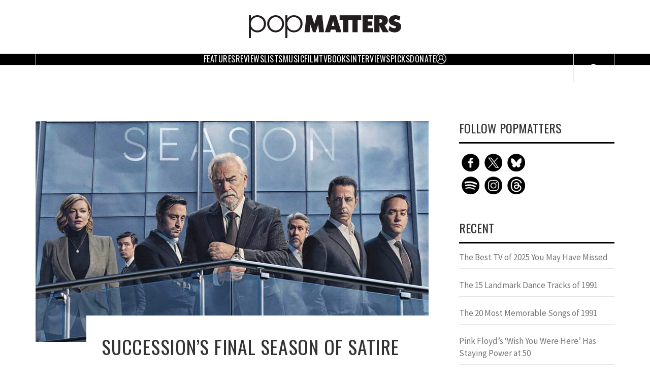

--- FILE ---
content_type: text/html; charset=UTF-8
request_url: https://www.popmatters.com/succession-season-4-jesse-armstrong
body_size: 130095
content:
<!doctype html><html
lang=en-US prefix="og: https://ogp.me/ns#"><head><meta
charset="UTF-8"><meta
name="viewport" content="width=device-width, initial-scale=1"><link
rel=profile href=https://gmpg.org/xfn/11><title>Succession&#039;s Final Season of Satire and Calamity Offers No Parting Panacea &raquo; PopMatters</title><meta
name="description" content="Succession, HBO’s most lauded release of the decade solidifies its place as one of TV&#039;s best dramas, even though it shares nothing positive about our capitalist world."><meta
name="robots" content="follow, index, max-snippet:-1, max-video-preview:-1, max-image-preview:large"><link
rel=canonical href=https://www.popmatters.com/succession-season-4-jesse-armstrong><meta
property="og:locale" content="en_US"><meta
property="og:type" content="article"><meta
property="og:title" content="Succession&#039;s Final Season of Satire and Calamity Offers No Parting Panacea &raquo; PopMatters"><meta
property="og:description" content="Succession, HBO’s most lauded release of the decade solidifies its place as one of TV&#039;s best dramas, even though it shares nothing positive about our capitalist world."><meta
property="og:url" content="https://www.popmatters.com/succession-season-4-jesse-armstrong"><meta
property="og:site_name" content="PopMatters"><meta
property="article:publisher" content="https://www.facebook.com/popmatters/"><meta
property="article:tag" content="capitalism"><meta
property="article:tag" content="drama"><meta
property="article:tag" content="Jesse Armstrong"><meta
property="article:tag" content="pmpick"><meta
property="article:tag" content="satire"><meta
property="article:section" content="Featured: Top of Home Page"><meta
property="og:updated_time" content="2023-03-29T07:39:02-04:00"><meta
property="og:image" content="https://www.popmatters.com/wp-content/uploads/2023/03/succession-season-4-2023-fi.jpg"><meta
property="og:image:secure_url" content="https://www.popmatters.com/wp-content/uploads/2023/03/succession-season-4-2023-fi.jpg"><meta
property="og:image:width" content="1290"><meta
property="og:image:height" content="725"><meta
property="og:image:alt" content="Succession: Season 4"><meta
property="og:image:type" content="image/jpeg"><meta
property="article:published_time" content="2023-03-24T10:45:31-04:00"><meta
property="article:modified_time" content="2023-03-29T07:39:02-04:00"><meta
name="twitter:card" content="summary_large_image"><meta
name="twitter:title" content="Succession&#039;s Final Season of Satire and Calamity Offers No Parting Panacea &raquo; PopMatters"><meta
name="twitter:description" content="Succession, HBO’s most lauded release of the decade solidifies its place as one of TV&#039;s best dramas, even though it shares nothing positive about our capitalist world."><meta
name="twitter:site" content="@popmatters"><meta
name="twitter:creator" content="@popmatters"><meta
name="twitter:image" content="https://www.popmatters.com/wp-content/uploads/2023/03/succession-season-4-2023-fi.jpg"><meta
name="twitter:label1" content="Written by"><meta
name="twitter:data1" content="Ana Yorke"><meta
name="twitter:label2" content="Time to read"><meta
name="twitter:data2" content="12 minutes"> <script type=application/ld+json class=rank-math-schema-pro>{"@context":"https://schema.org","@graph":[{"@type":["NewsMediaOrganization","Organization"],"@id":"https://www.popmatters.com/#organization","name":"PopMatters","url":"https://www.popmatters.com","sameAs":["https://www.facebook.com/popmatters/","https://twitter.com/popmatters"],"email":"editor@popmatters.com","logo":{"@type":"ImageObject","@id":"https://www.popmatters.com/#logo","url":"https://www.popmatters.com/wp-content/uploads/2021/02/cropped-logo.png","contentUrl":"https://www.popmatters.com/wp-content/uploads/2021/02/cropped-logo.png","caption":"PopMatters","inLanguage":"en-US","width":"2048","height":"305"},"description":"Essaying the pop culture that matters since 1999. Independent, women/LGBTQ-owned. Made by humans.","legalName":"PopMatters LLC"},{"@type":"WebSite","@id":"https://www.popmatters.com/#website","url":"https://www.popmatters.com","name":"PopMatters","publisher":{"@id":"https://www.popmatters.com/#organization"},"inLanguage":"en-US"},{"@type":"ImageObject","@id":"https://www.popmatters.com/wp-content/uploads/2023/03/succession-season-4-2023-fi.jpg","url":"https://www.popmatters.com/wp-content/uploads/2023/03/succession-season-4-2023-fi.jpg","width":"1290","height":"725","caption":"Succession: Season 4","inLanguage":"en-US"},{"@type":"WebPage","@id":"https://www.popmatters.com/succession-season-4-jesse-armstrong#webpage","url":"https://www.popmatters.com/succession-season-4-jesse-armstrong","name":"Succession&#039;s Final Season of Satire and Calamity Offers No Parting Panacea &raquo; PopMatters","datePublished":"2023-03-24T10:45:31-04:00","dateModified":"2023-03-29T07:39:02-04:00","isPartOf":{"@id":"https://www.popmatters.com/#website"},"primaryImageOfPage":{"@id":"https://www.popmatters.com/wp-content/uploads/2023/03/succession-season-4-2023-fi.jpg"},"inLanguage":"en-US"},{"@type":"Person","@id":"https://www.popmatters.com/author/ana_yorke","name":"Ana Yorke","description":"Ana Yorke has been covering global cultural and entertainment events and trends for various publications since 2005. She keeps a strong focus on the semiotics behind the verbiage. When everything else fails, she resorts to satire.","url":"https://www.popmatters.com/author/ana_yorke","image":{"@type":"ImageObject","@id":"https://secure.gravatar.com/avatar/?s=96&amp;d=mm&amp;r=g","url":"https://secure.gravatar.com/avatar/?s=96&amp;d=mm&amp;r=g","caption":"Ana Yorke","inLanguage":"en-US"}},{"@type":"NewsArticle","headline":"Succession&#039;s Final Season of Satire and Calamity Offers No Parting Panacea &raquo; PopMatters","datePublished":"2023-03-24T10:45:31-04:00","dateModified":"2023-03-29T07:39:02-04:00","articleSection":"Featured: Top of Home Page, Features, PopMatters Picks, Television","author":{"@id":"https://www.popmatters.com/author/ana_yorke","name":"Ana Yorke"},"publisher":{"@id":"https://www.popmatters.com/#organization"},"description":"Succession, HBO\u2019s most lauded release of the decade solidifies its place as one of TV&#039;s best dramas, even though it shares nothing positive about our capitalist world.","copyrightYear":"2023","copyrightHolder":{"@id":"https://www.popmatters.com/#organization"},"name":"Succession&#039;s Final Season of Satire and Calamity Offers No Parting Panacea &raquo; PopMatters","@id":"https://www.popmatters.com/succession-season-4-jesse-armstrong#richSnippet","isPartOf":{"@id":"https://www.popmatters.com/succession-season-4-jesse-armstrong#webpage"},"image":{"@id":"https://www.popmatters.com/wp-content/uploads/2023/03/succession-season-4-2023-fi.jpg"},"inLanguage":"en-US","mainEntityOfPage":{"@id":"https://www.popmatters.com/succession-season-4-jesse-armstrong#webpage"}}]}</script> <link
rel=dns-prefetch href=//fonts.googleapis.com><link
rel=alternate type=application/rss+xml title="PopMatters &raquo; Feed" href=https://www.popmatters.com/feed><link
rel=alternate title="oEmbed (JSON)" type=application/json+oembed href="https://www.popmatters.com/wp-json/oembed/1.0/embed?url=https%3A%2F%2Fwww.popmatters.com%2Fsuccession-season-4-jesse-armstrong"><link
rel=alternate title="oEmbed (XML)" type=text/xml+oembed href="https://www.popmatters.com/wp-json/oembed/1.0/embed?url=https%3A%2F%2Fwww.popmatters.com%2Fsuccession-season-4-jesse-armstrong&#038;format=xml"><style id=wp-img-auto-sizes-contain-inline-css>img:is([sizes=auto i],[sizes^="auto," i]){contain-intrinsic-size:3000px 1500px}</style><style media=all>.mp_wrapper{overflow:inherit;box-sizing:border-box}.mp_wrapper h1, .mp_wrapper h2, .mp_wrapper h3{font-weight:normal;border:none;outline:none;background:none}.mp_wrapper img{box-shadow:none !important;border:0 !important;border-radius:0 !important}.mp_wrapper :focus{outline:0}.mp_wrapper form{text-align:left}.mp_wrapper textarea, .mp_wrapper select, .mp_wrapper input[type=text], .mp_wrapper input[type=url], .mp_wrapper input[type=email], .mp_wrapper input[type=tel], .mp_wrapper input[type=number], .mp_wrapper input[type=password]{width:100%;outline-style:none;font-size:inherit;font-family:inherit;padding:10px;letter-spacing:normal;border:1px solid rgba(0, 0, 0, 0.2);display:inline;box-sizing:border-box}.mp_wrapper textarea:focus-visible, .mp_wrapper select:focus-visible, .mp_wrapper input[type=text]:focus-visible, .mp_wrapper input[type=url]:focus-visible, .mp_wrapper input[type=email]:focus-visible, .mp_wrapper input[type=tel]:focus-visible, .mp_wrapper input[type=number]:focus-visible, .mp_wrapper input[type=password]:focus-visible, .mp_wrapper .iti__selected-flag:focus-visible{border:2px solid #bcbcbc}.mp_wrapper input[type=checkbox]:focus-visible, .mp_wrapper input[type=radio]:focus-visible{outline:2px solid #bcbcbc}.mp_wrapper input[type=file]:focus-visible{border:2px solid #bcbcbc}.mepr-stripe-card-errors,.mepr-paypal-card-errors,.mepr-square-errors{color:#eb1c26}.mp_wrapper label, .mp_wrapper .mp-row{font-size:inherit;font-family:inherit;letter-spacing:normal;display:inline-block}.mp_wrapper .mepr-radios-field, .mp_wrapper .mepr-checkbox-field, .mp_wrapper .mepr-checkboxes-field, .mp_wrapper label{width:100% !important;display:inline-block}.mp_wrapper .mp-form-row{margin-bottom:10px;width:100% !important}.mp_wrapper input[type=image]{border:none !important;padding:0 !important;width:auto !important}.mp_wrapper textarea{outline-style:none;font-size:inherit;font-family:inherit;letter-spacing:normal;padding:4px 2px 4px 2px;resize:none}.mp_wrapper .mepr_price label, .mp_wrapper .mepr_price .mepr_price_cell, .mp_wrapper .mepr_price .mepr_price_cell_label{display:inline !important}.mepr-login-form-wrap input[name=rememberme]:focus-visible{outline:2px solid #bcbcbc}.mepr-login-form-wrap a:focus-visible, .mepr-form label a:focus-visible{color:#06429e;font-weight:500;text-decoration:underline}table.mp-table thead, table.mp-table tbody, table.mp-table tfoot, table.mp-table tr, table.mp-table th, table.mp-table td{border:0;font-family:inherit;font-size:100%;font-style:inherit;font-weight:inherit;margin:0;outline:0;padding:0;vertical-align:baseline}table.mp-table{display:block;border-collapse:separate;border-spacing:0;border-width:1px 0 0 1px !important;margin-bottom:24px;width:100% !important;display:table}table.mp-table thead{display:table-header-group}table.mp-table tfoot{display:table-footer-group}table.mp-table tr{display:table-row}table.mp-table, table.mp-table th, table.mp-table td{border:1px solid rgba(0, 0, 0, 0.1)}table.mp-table th, table.mp-table td{display:table-cell;padding:8px;border-width:0 1px 1px 0 !important}table.mp-table th{text-align:left;font-weight:bold;text-transform:uppercase}table.mp-table .mp-currency-cell{text-align:right}.mepr_error,.mepr_updated{padding:5px 5px 5px 15px !important;margin-bottom:25px !important;box-sizing:border-box !important;width:100%}.mepr_error{background-color:#feb9bb !important;border:1px solid #d40022 !important}.mepr_error ul{padding:0 0 5px 0 !important;margin:0 !important}.mepr_error ul li{list-style-type:none !important;padding:0 !important;margin:0 !important}.mepr_updated{background-color:#def4c5 !important;border:1px solid #4d8c2e !important}.mepr-form input.invalid, .mepr-form select.invalid, .mepr-form textarea.invalid, .mepr-form label.mepr-checkbox-field.invalid, .mepr-form div.mepr-checkboxes-field.invalid, .mepr-form div.mepr-radios-field.invalid{border:2px solid red !important;background-color:#F66 !important}.mepr-form .mepr-coupon-code.valid{border:2px solid #61cb7f;background-color:#89e8a4}.validation.failed:after{color:red;content:'Validation failed'}.validation.passed:after{color:green;content:'Validation passed'}.mepr-radios-field,.mepr-checkboxes-field{display:inline-block !important;width:250px !important;margin-bottom:10px !important}.mepr-radios-field-row,.mepr-checkboxes-field-row{display:block !important;padding-left:0 !important;margin-left:2px !important}input.mepr-form-radios-input,input.mepr-form-checkboxes-input{padding-left:0;margin-left:0;width:auto;margin-right:5px;display:inline !important;text-align:left}label.mepr-form-radios-label,label.mepr-form-checkboxes-label{display:inline !important;width:222px !important;max-width:222px !important;min-width:222px !important}.mp_wrapper .mp-form-row label{display:inline !important}.mp_wrapper .mp-form-row{position:relative}.mp_wrapper .mp-form-row .screen-reader-text{position:absolute;width:1px;height:1px;padding:0;margin:-1px;overflow:hidden;clip:rect(0, 0, 0, 0);white-space:nowrap;border-width:0}.mp_wrapper .mp-form-row fieldset{margin:0;padding:0;border:none}.mp-form-row-group-wrapper{position:relative;width:50%}.mp_wrapper fieldset.mepr-payment-methods-wrapper{margin-left:0;margin-right:0;padding:0;border:0}.mp_wrapper fieldset.mepr-payment-methods-wrapper legend{margin:18px 0;font-size:18px;font-weight:400}.mp_wrapper .mp-form-row.mp-address-group label.placeholder-text, .mp_wrapper .mp-form-row .mp-form-row-group label.placeholder-text, #mepr_loginform .mp-form-label label.placeholder-text, .mepr_coupon label.placeholder-text{position:absolute;top:9px;left:13px;z-index:999;width:auto !important;color:#757575;font-size:16px !important;pointer-events:none;transform:translate(0);transition:transform 0.15s ease-out, font-size 0.15s ease-out, background-color 0.2s ease-out, color 0.15s ease-out}.mp_wrapper .mp-form-row .mp-form-row-group label.placeholder-text{top:7px}.mp_wrapper .mp-form-row.mp-address-group label.placeholder-text.active, .mp_wrapper .mp-form-row .mp-form-row-group label.placeholder-text.active, #mepr_loginform .mp-form-label label.placeholder-text.active, .mepr-pro-template .mp_wrapper .mepr_mepr-address-country .mp-form-label label.placeholder-text, .mepr-pro-template .mp_wrapper .mepr_mepr-address-state .mp-form-label label.placeholder-text{transform:translate(0, -20px);padding:0 5px;background:#fff;color:#06429e;font-size:13px !important}.mp_wrapper .mp-form-row.mp-address-group .mp-form-label .cc-error{display:none !important}.mepr-hidden{display:none}.mepr-visuallyhidden{border:0;clip:rect(0 0 0 0);height:0;margin:-1px;overflow:hidden;position:absolute;width:1px}.mp_users_subscriptions_list ul{list-style:none !important}.mp_users_subscriptions_list ul li{padding:5px !important;margin:0 !important}li.mp_users_subscriptions_list_alt{background:#eee}.mepr-paywall-overlay{position:fixed;top:0;left:0;width:100%;height:100%;background-color:rgba(0, 0, 0, 0.7);align-items:center;justify-content:center;z-index:9999;overflow-y:auto}.mepr-paywall-container{box-sizing:border-box;width:100%;height:auto;background-color:#fff;border-radius:2px;padding:20px 15em 3em;box-shadow:0 0 20px rgba(0, 0, 0, 0.2);position:absolute;top:50%;min-height:50vh;transition:all 0.3s ease-out}.mepr-paywall-container.active{transition:all 0.3s ease-out;top:20%;min-height:80vh}body:has(.mepr-paywall-overlay){overflow:hidden}@media (max-width: 767px){.mepr-paywall-container{padding-left:40px;padding-right:40px}}.mepr-order-bump-required input[name="mepr_order_bumps[]"]{pointer-events:none !important;opacity:0.4 !important}.rtl .mp_wrapper form{text-align:right}</style><style id=wp-emoji-styles-inline-css>img.wp-smiley,img.emoji{display:inline !important;border:none !important;box-shadow:none !important;height:1em !important;width:1em !important;margin:0 0.07em !important;vertical-align:-0.1em !important;background:none !important;padding:0 !important}</style><style id=wp-block-library-inline-css>/*<![CDATA[*/:root{--wp-block-synced-color:#7a00df;--wp-block-synced-color--rgb:122,0,223;--wp-bound-block-color:var(--wp-block-synced-color);--wp-editor-canvas-background:#ddd;--wp-admin-theme-color:#007cba;--wp-admin-theme-color--rgb:0,124,186;--wp-admin-theme-color-darker-10:#006ba1;--wp-admin-theme-color-darker-10--rgb:0,107,160.5;--wp-admin-theme-color-darker-20:#005a87;--wp-admin-theme-color-darker-20--rgb:0,90,135;--wp-admin-border-width-focus:2px}@media (min-resolution:192dpi){:root{--wp-admin-border-width-focus:1.5px}}.wp-element-button{cursor:pointer}:root .has-very-light-gray-background-color{background-color:#eee}:root .has-very-dark-gray-background-color{background-color:#313131}:root .has-very-light-gray-color{color:#eee}:root .has-very-dark-gray-color{color:#313131}:root .has-vivid-green-cyan-to-vivid-cyan-blue-gradient-background{background:linear-gradient(135deg,#00d084,#0693e3)}:root .has-purple-crush-gradient-background{background:linear-gradient(135deg,#34e2e4,#4721fb 50%,#ab1dfe)}:root .has-hazy-dawn-gradient-background{background:linear-gradient(135deg,#faaca8,#dad0ec)}:root .has-subdued-olive-gradient-background{background:linear-gradient(135deg,#fafae1,#67a671)}:root .has-atomic-cream-gradient-background{background:linear-gradient(135deg,#fdd79a,#004a59)}:root .has-nightshade-gradient-background{background:linear-gradient(135deg,#330968,#31cdcf)}:root .has-midnight-gradient-background{background:linear-gradient(135deg,#020381,#2874fc)}:root{--wp--preset--font-size--normal:16px;--wp--preset--font-size--huge:42px}.has-regular-font-size{font-size:1em}.has-larger-font-size{font-size:2.625em}.has-normal-font-size{font-size:var(--wp--preset--font-size--normal)}.has-huge-font-size{font-size:var(--wp--preset--font-size--huge)}.has-text-align-center{text-align:center}.has-text-align-left{text-align:left}.has-text-align-right{text-align:right}.has-fit-text{white-space:nowrap!important}#end-resizable-editor-section{display:none}.aligncenter{clear:both}.items-justified-left{justify-content:flex-start}.items-justified-center{justify-content:center}.items-justified-right{justify-content:flex-end}.items-justified-space-between{justify-content:space-between}.screen-reader-text{border:0;clip-path:inset(50%);height:1px;margin:-1px;overflow:hidden;padding:0;position:absolute;width:1px;word-wrap:normal!important}.screen-reader-text:focus{background-color:#ddd;clip-path:none;color:#444;display:block;font-size:1em;height:auto;left:5px;line-height:normal;padding:15px 23px 14px;text-decoration:none;top:5px;width:auto;z-index:100000}html :where(.has-border-color){border-style:solid}html :where([style*=border-top-color]){border-top-style:solid}html :where([style*=border-right-color]){border-right-style:solid}html :where([style*=border-bottom-color]){border-bottom-style:solid}html :where([style*=border-left-color]){border-left-style:solid}html :where([style*=border-width]){border-style:solid}html :where([style*=border-top-width]){border-top-style:solid}html :where([style*=border-right-width]){border-right-style:solid}html :where([style*=border-bottom-width]){border-bottom-style:solid}html :where([style*=border-left-width]){border-left-style:solid}html :where(img[class*=wp-image-]){height:auto;max-width:100%}:where(figure){margin:0 0 1em}html :where(.is-position-sticky){--wp-admin--admin-bar--position-offset:var(--wp-admin--admin-bar--height,0px)}@media screen and (max-width:600px){html:where(.is-position-sticky){--wp-admin--admin-bar--position-offset:0px}}/*]]>*/</style><style id=wp-block-embed-inline-css>.wp-block-embed.alignleft,.wp-block-embed.alignright,.wp-block[data-align=left]>[data-type="core/embed"],.wp-block[data-align=right]>[data-type="core/embed"]{max-width:360px;width:100%}.wp-block-embed.alignleft .wp-block-embed__wrapper,.wp-block-embed.alignright .wp-block-embed__wrapper,.wp-block[data-align=left]>[data-type="core/embed"] .wp-block-embed__wrapper,.wp-block[data-align=right]>[data-type="core/embed"] .wp-block-embed__wrapper{min-width:280px}.wp-block-cover .wp-block-embed{min-height:240px;min-width:320px}.wp-block-embed{overflow-wrap:break-word}.wp-block-embed :where(figcaption){margin-bottom:1em;margin-top:.5em}.wp-block-embed iframe{max-width:100%}.wp-block-embed__wrapper{position:relative}.wp-embed-responsive .wp-has-aspect-ratio .wp-block-embed__wrapper:before{content:"";display:block;padding-top:50%}.wp-embed-responsive .wp-has-aspect-ratio iframe{bottom:0;height:100%;left:0;position:absolute;right:0;top:0;width:100%}.wp-embed-responsive .wp-embed-aspect-21-9 .wp-block-embed__wrapper:before{padding-top:42.85%}.wp-embed-responsive .wp-embed-aspect-18-9 .wp-block-embed__wrapper:before{padding-top:50%}.wp-embed-responsive .wp-embed-aspect-16-9 .wp-block-embed__wrapper:before{padding-top:56.25%}.wp-embed-responsive .wp-embed-aspect-4-3 .wp-block-embed__wrapper:before{padding-top:75%}.wp-embed-responsive .wp-embed-aspect-1-1 .wp-block-embed__wrapper:before{padding-top:100%}.wp-embed-responsive .wp-embed-aspect-9-16 .wp-block-embed__wrapper:before{padding-top:177.77%}.wp-embed-responsive .wp-embed-aspect-1-2 .wp-block-embed__wrapper:before{padding-top:200%}</style><style id=wp-block-paragraph-inline-css>.is-small-text{font-size:.875em}.is-regular-text{font-size:1em}.is-large-text{font-size:2.25em}.is-larger-text{font-size:3em}.has-drop-cap:not(:focus):first-letter {float:left;font-size:8.4em;font-style:normal;font-weight:100;line-height:.68;margin:.05em .1em 0 0;text-transform:uppercase}body.rtl .has-drop-cap:not(:focus):first-letter {float:none;margin-left:.1em}p.has-drop-cap.has-background{overflow:hidden}:root :where(p.has-background){padding:1.25em 2.375em}:where(p.has-text-color:not(.has-link-color)) a{color:inherit}p.has-text-align-left[style*="writing-mode:vertical-lr"],p.has-text-align-right[style*="writing-mode:vertical-rl"]{rotate:180deg}</style><style id=global-styles-inline-css>/*<![CDATA[*/:root{--wp--preset--aspect-ratio--square:1;--wp--preset--aspect-ratio--4-3:4/3;--wp--preset--aspect-ratio--3-4:3/4;--wp--preset--aspect-ratio--3-2:3/2;--wp--preset--aspect-ratio--2-3:2/3;--wp--preset--aspect-ratio--16-9:16/9;--wp--preset--aspect-ratio--9-16:9/16;--wp--preset--color--black:#000;--wp--preset--color--cyan-bluish-gray:#abb8c3;--wp--preset--color--white:#fff;--wp--preset--color--pale-pink:#f78da7;--wp--preset--color--vivid-red:#cf2e2e;--wp--preset--color--luminous-vivid-orange:#ff6900;--wp--preset--color--luminous-vivid-amber:#fcb900;--wp--preset--color--light-green-cyan:#7bdcb5;--wp--preset--color--vivid-green-cyan:#00d084;--wp--preset--color--pale-cyan-blue:#8ed1fc;--wp--preset--color--vivid-cyan-blue:#0693e3;--wp--preset--color--vivid-purple:#9b51e0;--wp--preset--gradient--vivid-cyan-blue-to-vivid-purple:linear-gradient(135deg,rgb(6,147,227) 0%,rgb(155,81,224) 100%);--wp--preset--gradient--light-green-cyan-to-vivid-green-cyan:linear-gradient(135deg,rgb(122,220,180) 0%,rgb(0,208,130) 100%);--wp--preset--gradient--luminous-vivid-amber-to-luminous-vivid-orange:linear-gradient(135deg,rgb(252,185,0) 0%,rgb(255,105,0) 100%);--wp--preset--gradient--luminous-vivid-orange-to-vivid-red:linear-gradient(135deg,rgb(255,105,0) 0%,rgb(207,46,46) 100%);--wp--preset--gradient--very-light-gray-to-cyan-bluish-gray:linear-gradient(135deg,rgb(238,238,238) 0%,rgb(169,184,195) 100%);--wp--preset--gradient--cool-to-warm-spectrum:linear-gradient(135deg,rgb(74,234,220) 0%,rgb(151,120,209) 20%,rgb(207,42,186) 40%,rgb(238,44,130) 60%,rgb(251,105,98) 80%,rgb(254,248,76) 100%);--wp--preset--gradient--blush-light-purple:linear-gradient(135deg,rgb(255,206,236) 0%,rgb(152,150,240) 100%);--wp--preset--gradient--blush-bordeaux:linear-gradient(135deg,rgb(254,205,165) 0%,rgb(254,45,45) 50%,rgb(107,0,62) 100%);--wp--preset--gradient--luminous-dusk:linear-gradient(135deg,rgb(255,203,112) 0%,rgb(199,81,192) 50%,rgb(65,88,208) 100%);--wp--preset--gradient--pale-ocean:linear-gradient(135deg,rgb(255,245,203) 0%,rgb(182,227,212) 50%,rgb(51,167,181) 100%);--wp--preset--gradient--electric-grass:linear-gradient(135deg,rgb(202,248,128) 0%,rgb(113,206,126) 100%);--wp--preset--gradient--midnight:linear-gradient(135deg,rgb(2,3,129) 0%,rgb(40,116,252) 100%);--wp--preset--font-size--small:13px;--wp--preset--font-size--medium:20px;--wp--preset--font-size--large:36px;--wp--preset--font-size--x-large:42px;--wp--preset--spacing--20:0.44rem;--wp--preset--spacing--30:0.67rem;--wp--preset--spacing--40:1rem;--wp--preset--spacing--50:1.5rem;--wp--preset--spacing--60:2.25rem;--wp--preset--spacing--70:3.38rem;--wp--preset--spacing--80:5.06rem;--wp--preset--shadow--natural:6px 6px 9px rgba(0, 0, 0, 0.2);--wp--preset--shadow--deep:12px 12px 50px rgba(0, 0, 0, 0.4);--wp--preset--shadow--sharp:6px 6px 0px rgba(0, 0, 0, 0.2);--wp--preset--shadow--outlined:6px 6px 0px -3px rgb(255, 255, 255), 6px 6px rgb(0, 0, 0);--wp--preset--shadow--crisp:6px 6px 0px rgb(0, 0, 0)}:where(.is-layout-flex){gap:0.5em}:where(.is-layout-grid){gap:0.5em}body .is-layout-flex{display:flex}.is-layout-flex{flex-wrap:wrap;align-items:center}.is-layout-flex>:is(*,div){margin:0}body .is-layout-grid{display:grid}.is-layout-grid>:is(*,div){margin:0}:where(.wp-block-columns.is-layout-flex){gap:2em}:where(.wp-block-columns.is-layout-grid){gap:2em}:where(.wp-block-post-template.is-layout-flex){gap:1.25em}:where(.wp-block-post-template.is-layout-grid){gap:1.25em}.has-black-color{color:var(--wp--preset--color--black) !important}.has-cyan-bluish-gray-color{color:var(--wp--preset--color--cyan-bluish-gray) !important}.has-white-color{color:var(--wp--preset--color--white) !important}.has-pale-pink-color{color:var(--wp--preset--color--pale-pink) !important}.has-vivid-red-color{color:var(--wp--preset--color--vivid-red) !important}.has-luminous-vivid-orange-color{color:var(--wp--preset--color--luminous-vivid-orange) !important}.has-luminous-vivid-amber-color{color:var(--wp--preset--color--luminous-vivid-amber) !important}.has-light-green-cyan-color{color:var(--wp--preset--color--light-green-cyan) !important}.has-vivid-green-cyan-color{color:var(--wp--preset--color--vivid-green-cyan) !important}.has-pale-cyan-blue-color{color:var(--wp--preset--color--pale-cyan-blue) !important}.has-vivid-cyan-blue-color{color:var(--wp--preset--color--vivid-cyan-blue) !important}.has-vivid-purple-color{color:var(--wp--preset--color--vivid-purple) !important}.has-black-background-color{background-color:var(--wp--preset--color--black) !important}.has-cyan-bluish-gray-background-color{background-color:var(--wp--preset--color--cyan-bluish-gray) !important}.has-white-background-color{background-color:var(--wp--preset--color--white) !important}.has-pale-pink-background-color{background-color:var(--wp--preset--color--pale-pink) !important}.has-vivid-red-background-color{background-color:var(--wp--preset--color--vivid-red) !important}.has-luminous-vivid-orange-background-color{background-color:var(--wp--preset--color--luminous-vivid-orange) !important}.has-luminous-vivid-amber-background-color{background-color:var(--wp--preset--color--luminous-vivid-amber) !important}.has-light-green-cyan-background-color{background-color:var(--wp--preset--color--light-green-cyan) !important}.has-vivid-green-cyan-background-color{background-color:var(--wp--preset--color--vivid-green-cyan) !important}.has-pale-cyan-blue-background-color{background-color:var(--wp--preset--color--pale-cyan-blue) !important}.has-vivid-cyan-blue-background-color{background-color:var(--wp--preset--color--vivid-cyan-blue) !important}.has-vivid-purple-background-color{background-color:var(--wp--preset--color--vivid-purple) !important}.has-black-border-color{border-color:var(--wp--preset--color--black) !important}.has-cyan-bluish-gray-border-color{border-color:var(--wp--preset--color--cyan-bluish-gray) !important}.has-white-border-color{border-color:var(--wp--preset--color--white) !important}.has-pale-pink-border-color{border-color:var(--wp--preset--color--pale-pink) !important}.has-vivid-red-border-color{border-color:var(--wp--preset--color--vivid-red) !important}.has-luminous-vivid-orange-border-color{border-color:var(--wp--preset--color--luminous-vivid-orange) !important}.has-luminous-vivid-amber-border-color{border-color:var(--wp--preset--color--luminous-vivid-amber) !important}.has-light-green-cyan-border-color{border-color:var(--wp--preset--color--light-green-cyan) !important}.has-vivid-green-cyan-border-color{border-color:var(--wp--preset--color--vivid-green-cyan) !important}.has-pale-cyan-blue-border-color{border-color:var(--wp--preset--color--pale-cyan-blue) !important}.has-vivid-cyan-blue-border-color{border-color:var(--wp--preset--color--vivid-cyan-blue) !important}.has-vivid-purple-border-color{border-color:var(--wp--preset--color--vivid-purple) !important}.has-vivid-cyan-blue-to-vivid-purple-gradient-background{background:var(--wp--preset--gradient--vivid-cyan-blue-to-vivid-purple) !important}.has-light-green-cyan-to-vivid-green-cyan-gradient-background{background:var(--wp--preset--gradient--light-green-cyan-to-vivid-green-cyan) !important}.has-luminous-vivid-amber-to-luminous-vivid-orange-gradient-background{background:var(--wp--preset--gradient--luminous-vivid-amber-to-luminous-vivid-orange) !important}.has-luminous-vivid-orange-to-vivid-red-gradient-background{background:var(--wp--preset--gradient--luminous-vivid-orange-to-vivid-red) !important}.has-very-light-gray-to-cyan-bluish-gray-gradient-background{background:var(--wp--preset--gradient--very-light-gray-to-cyan-bluish-gray) !important}.has-cool-to-warm-spectrum-gradient-background{background:var(--wp--preset--gradient--cool-to-warm-spectrum) !important}.has-blush-light-purple-gradient-background{background:var(--wp--preset--gradient--blush-light-purple) !important}.has-blush-bordeaux-gradient-background{background:var(--wp--preset--gradient--blush-bordeaux) !important}.has-luminous-dusk-gradient-background{background:var(--wp--preset--gradient--luminous-dusk) !important}.has-pale-ocean-gradient-background{background:var(--wp--preset--gradient--pale-ocean) !important}.has-electric-grass-gradient-background{background:var(--wp--preset--gradient--electric-grass) !important}.has-midnight-gradient-background{background:var(--wp--preset--gradient--midnight) !important}.has-small-font-size{font-size:var(--wp--preset--font-size--small) !important}.has-medium-font-size{font-size:var(--wp--preset--font-size--medium) !important}.has-large-font-size{font-size:var(--wp--preset--font-size--large) !important}.has-x-large-font-size{font-size:var(--wp--preset--font-size--x-large) !important}/*]]>*/</style><style id=classic-theme-styles-inline-css>.wp-block-button__link{color:#fff;background-color:#32373c;border-radius:9999px;box-shadow:none;text-decoration:none;padding:calc(.667em + 2px) calc(1.333em + 2px);font-size:1.125em}.wp-block-file__button{background:#32373c;color:#fff;text-decoration:none}</style><style media=all>/*<![CDATA[*/.ns-button-icon,.ns-button-label{color:var(--ns-icon-color);box-sizing:border-box}.ns-buttons{position:relative;--ns-btn-size:40px;--ns-btn-margin:10px}.ns-buttons-wrapper{display:flex;flex-wrap:wrap}.ns-columns.ns-has-total-share-count-before .ns-buttons-wrapper{margin-left:calc(var(--ns-btn-size) + 10px)}.ns-columns.ns-has-total-share-count-after .ns-buttons-wrapper{margin-right:calc(var(--ns-btn-size) + 10px)}body a.ns-button{display:inline-flex;height:var(--ns-btn-size);line-height:var(--ns-btn-size);margin:0 var(--ns-btn-margin) var(--ns-btn-margin) 0;padding:0;font-size:calc(var(--ns-btn-size) * .35);overflow:hidden;text-decoration:none;border:none;--ns-btn-color:#333;--ns-icon-color:#fff}.ns-button *{pointer-events:none}.ns-button-block{display:inline-flex;align-items:center;background:#333;background:var(--ns-btn-color)}.ns-button-wrapper{display:inline-flex;align-items:center;overflow:hidden;width:100%}.ns-button:not(.ns-hover-swap):hover .ns-button-wrapper>span:not(.ns-inverse){box-shadow:inset 0 0 0 50px rgba(0,0,0,.1)}.ns-button:not(.ns-hover-swap):hover .ns-button-wrapper>span.ns-inverse{filter:brightness(.9)}.ns-button-icon{height:var(--ns-btn-size);width:var(--ns-btn-size);min-width:var(--ns-btn-size);justify-content:center}.ns-button-icon>*{height:50%;margin:0 auto}.ns-button-icon path{fill:currentColor}.ns-button-icon:has(+.ns-hide){width:100%}.ns-button-share-count{display:none;align-items:center}.ns-button.ns-share-count:hover svg,.ns-hide{display:none}.ns-button.ns-share-count:hover .ns-button-share-count{display:flex}.ns-button-label{height:100%;flex-grow:1;padding:0 15px 0 0;overflow:hidden}.ns-button-label-wrapper{white-space:nowrap;overflow:hidden;text-overflow:ellipsis}.ns-button-icon.ns-border+.ns-button-label.ns-inverse,.ns-button-icon.ns-inverse+.ns-button-label:not(.ns-inverse),.ns-button-icon:not(.ns-inverse)+.ns-button-label.ns-inverse{padding-left:10px}.ns-button.bluesky{--ns-btn-color:#1185FE}.ns-button.angellist,.ns-button.applemusic,.ns-button.codepen,.ns-button.digg,.ns-button.steam,.ns-button.threads,.ns-button.tiktok,.ns-button.twitter{--ns-btn-color:#000}.ns-button.facebook{--ns-btn-color:#3b5998}.ns-button.linkedin{--ns-btn-color:#0077B5}.ns-button.pinterest{--ns-btn-color:#C92228}.ns-button.buffer{--ns-btn-color:#323b43}.ns-button.reddit{--ns-btn-color:#ff4500}.ns-button.hackernews{--ns-btn-color:#F0652F}.ns-button.whatsapp{--ns-btn-color:#25d366}.ns-button.tumblr{--ns-btn-color:#35465c}.ns-button.vkontakte{--ns-btn-color:#45668e}.ns-button.xing{--ns-btn-color:#026466}.ns-button.flipboard{--ns-btn-color:#e12828}.ns-button.mix{--ns-btn-color:#fd8235}.ns-button.yummly{--ns-btn-color:#e16120}.ns-button.sms{--ns-btn-color:#218AFF}.ns-button.email{--ns-btn-color:#319324}.ns-button.print{--ns-btn-color:#d34836}.ns-button.\35 00px{--ns-btn-color:#0099E5}.ns-button.bandcamp{--ns-btn-color:#408294}.ns-button.behance{--ns-btn-color:#1769FF}.ns-button.bitbucket{--ns-btn-color:#0052CC}.ns-button.claude{--ns-btn-color:#d97757}.ns-button.copy{--ns-btn-color:#816B5B}.ns-button.deviantart{--ns-btn-color:#05CC47}.ns-button.discord{--ns-btn-color:#7289da}.ns-button.dribbble{--ns-btn-color:#EA4C89}.ns-button.dropbox{--ns-btn-color:#0061FF}.ns-button.flickr{--ns-btn-color:#0063DC}.ns-button.foursquare{--ns-btn-color:#F94877}.ns-button.github{--ns-btn-color:#181717}.ns-button.goodreads{--ns-btn-color:#553b08}.ns-button.googleai{--ns-btn-color:#4285F4}.ns-button.grok{--ns-btn-color:#0A0A0A}.ns-button.houzz{--ns-btn-color:#4DBC15}.ns-button.instagram{--ns-btn-color:#E4405F}.ns-button.jsfiddle{--ns-btn-color:#0084FF}.ns-button.lastfm{--ns-btn-color:#D51007}.ns-button.line{--ns-btn-color:#00B900}.ns-button.location{--ns-btn-color:#EA4235}.ns-button.mastodon{--ns-btn-color:#6364FF}.ns-button.messenger{--ns-btn-color:#0078FF}.ns-button.mistralai{--ns-btn-color:#FA500F}.ns-button.mixcloud{--ns-btn-color:#314359}.ns-button.nextdoor{--ns-btn-color:#1B8751}.ns-button.chatgpt{--ns-btn-color:#181818}.ns-button.perplexity{--ns-btn-color:#0098a1}.ns-button.phone{--ns-btn-color:#512DA8}.ns-button.rss{--ns-btn-color:#FFA500}.ns-button.share{--ns-btn-color:#2A2A2C}.ns-button.skype{--ns-btn-color:#00AFF0}.ns-button.snapchat{--ns-btn-color:#FFFC00}.ns-button.soundcloud{--ns-btn-color:#F30}.ns-button.spotify{--ns-btn-color:#1ED760}.ns-button.stackoverflow{--ns-btn-color:#FE7A16}.ns-button.subscribe{--ns-btn-color:#7A5189}.ns-button.telegram{--ns-btn-color:#08c}.ns-button.tripadvisor{--ns-btn-color:#34E0A1}.ns-button.vimeo{--ns-btn-color:#1AB7EA}.ns-button.wordpress{--ns-btn-color:#21759B}.ns-button.yelp{--ns-btn-color:#D32323}.ns-button.youtube{--ns-btn-color:#F00}.ns-border{border:2px solid var(--ns-btn-color)}body .ns-button .ns-button-block.ns-inverse,body .ns-button:hover .ns-button-block.ns-inverse,body a.ns-button.ns-hover-swap .ns-button-block.ns-button-wrapper{background:0 0;color:var(--ns-btn-color)}.ns-columns .ns-buttons-wrapper>a{flex-basis:calc(100% / var(--ns-columns) - ((var(--ns-columns) - 1) * var(--ns-btn-margin)/ var(--ns-columns)))}.ns-last-col{margin-right:0!important}.ns-buttons.small{--ns-btn-size:32px}.ns-buttons.large{--ns-btn-size:50px}.ns-rounded{border-radius:5px}.ns-rounded .ns-button-label{border-radius:0 5px 5px 0}.ns-circular{border-radius:50px}.ns-circular .ns-button-label{border-radius:0 50px 50px 0}.ns-align-right{justify-content:right}.ns-align-right .ns-button{margin:0 0 var(--ns-btn-margin) var(--ns-btn-margin)}.ns-align-center{justify-content:center}.ns-align-center .ns-button{margin-left:calc(var(--ns-btn-margin)/2);margin-right:calc(var(--ns-btn-margin)/2)}.ns-total-share-count{display:flex;flex-direction:column;align-items:center;justify-content:center;font-size:calc(var(--ns-btn-size) * .375);line-height:normal;height:var(--ns-btn-size);width:var(--ns-btn-size);margin:0 var(--ns-btn-margin) var(--ns-btn-margin) 0}.ns-inline,.ns-inline-cta{margin-bottom:10px}.ns-total-share-count-wrapper{display:table-cell;vertical-align:middle}.ns-total-share-count-amount{font-weight:700}.ns-total-share-count-text{font-size:calc(var(--ns-btn-size) * .2)}.ns-columns .ns-total-share-count{position:absolute;right:0;margin:0!important}.ns-columns.ns-has-total-share-count-before .ns-total-share-count{right:unset;left:0}.ns-inline-below{margin-top:20px}.ns-inline-cta{font-size:20px}.ns-floating{position:fixed;top:25%;left:5px;z-index:999;height:75%}.ns-floating .ns-buttons-wrapper{flex-direction:column;height:100%}.ns-floating .ns-button-icon{width:100%}@media print{.ns-no-print,.ns-no-print *{display:none!important}}.sheknows-infuse-ad-float-left{float:left;margin-right:10px}.sheknows-infuse-ad-float-right{float:right;margin-left:10px}.sheknows-infuse-ad{margin-top:10px;margin-bottom:10px;text-align:center}.sheknows-infuse-ad-callout::before{content:"ADVERTISEMENT";font-size:10px;color:#ccc;display:block;text-align:center;margin-bottom:2px}html{font-family:sans-serif;font-size:100%;-webkit-text-size-adjust:100%;-ms-text-size-adjust:100%;text-rendering:auto;-webkit-font-smoothing:antialiased;-moz-osx-font-smoothing:grayscale}body{margin:0}article,aside,details,figcaption,figure,footer,header,main,menu,nav,section,summary{display:block}audio,canvas,progress,video{display:inline-block;vertical-align:baseline}audio:not([controls]){display:none;height:0}[hidden],template{display:none}a{background-color:transparent}a:active,a:hover{outline:0}a:focus{outline:thin dotted}abbr[title]{border-bottom:1px dotted}b,strong{font-weight:bold}dfn{font-style:italic}h1{font-size:2em;margin:0.67em 0}mark{background:#ff0;color:#000}small{font-size:80%}sub,sup{font-size:75%;line-height:0;position:relative;vertical-align:baseline}sup{top:-0.5em}sub{bottom:-0.25em}img{border:0}svg:not(:root){overflow:hidden}figure{margin:1em 40px}hr{box-sizing:content-box;height:0}pre{overflow:auto}code,kbd,pre,samp{font-family:monospace,monospace;font-size:1em}button,input,optgroup,select,textarea{color:inherit;font:inherit;margin:0}button{overflow:visible}button,select{text-transform:none}button, html input[type="button"],input[type="reset"],input[type="submit"]{-webkit-appearance:button;cursor:pointer}button[disabled], html input[disabled]{cursor:default}button::-moz-focus-inner,input::-moz-focus-inner{border:0;padding:0}input{line-height:normal}input[type="checkbox"],input[type="radio"]{box-sizing:border-box;padding:0}input[type="number"]::-webkit-inner-spin-button,input[type="number"]::-webkit-outer-spin-button{height:auto}input[type="search"]::-webkit-search-cancel-button,input[type="search"]::-webkit-search-decoration{-webkit-appearance:none}fieldset{border:1px solid #c0c0c0;margin:0 2px;padding:0.35em 0.625em 0.75em}legend{border:0;padding:0}textarea{overflow:auto}optgroup{font-weight:bold}table{border-collapse:collapse;border-spacing:0}td,th{padding:0}body,button,input,select,optgroup,textarea{color:#757575;font-family:'Source Sans Pro',sans-serif;font-size:16px;font-size:1rem;line-height:1.5}h1,h2,h3,h4,h5,h6{clear:both;color:#000;font-weight:400}h1, h2, h3, h4, h5, h6, .main-navigation a, .font-family-1, .site-description, .trending-posts-line, .widget-title, .em-widget-subtitle, .grid-item-metadata .item-metadata, .af-navcontrols .slide-count, .figure-categories .cat-links, .nav-links a{font-family:'Oswald',sans-serif}p{margin-bottom:15px}dfn,cite,em,i{font-style:italic}blockquote{font-style:italic;border:0;position:relative;text-align:center;font-size:1.5625em;line-height:1.44;margin-top:2.57143em;margin-bottom:2.14286em;padding-top:1.71429em;padding-bottom:1.71429em}blockquote blockquote{font-size:1em;margin-bottom:0;padding-bottom:0}blockquote blockquote:after{border-bottom:0}@media not screen and (min-width: 992px){blockquote{font-size:1.125em;line-height:1.33333;margin-top:2.66667em;margin-bottom:2em;padding:0.66667em;padding-top:1.33333em;padding-bottom:1.33333em}}blockquote:before{content:"\201C";position:absolute;top:-0.75em;left:50%;padding:0 0.857em;color:black;background:white;z-index:1;-webkit-transform:translateX(-50%);transform:translateX(-50%)}blockquote:after{content:"";display:block;width:9em;margin-left:-4.5em;position:absolute;top:0;bottom:0;left:50%;border:1px solid #e5e5e5;border-left:0;border-right:0}blockquote cite{display:block;margin-top:1.5em;font-size:0.57143em;line-height:1.5;font-style:normal}address{margin:0 0 1.5em}pre{background:#eee;font-family:"Courier 10 Pitch",Courier,monospace;font-size:15px;font-size:0.9375rem;line-height:1.6;margin-bottom:1.6em;max-width:100%;overflow:auto;padding:1.6em}code,kbd,tt,var{font-family:Monaco,Consolas,"Andale Mono","DejaVu Sans Mono",monospace;font-size:15px;font-size:0.9375rem}abbr,acronym{border-bottom:1px dotted #666;cursor:help}mark,ins{text-decoration:none}big{font-size:125%}html{box-sizing:border-box}*,*:before,*:after{box-sizing:inherit}body{background:#fff}hr{background-color:#ccc;border:0;height:1px;margin-bottom:1.5em}ul,ol{margin:0 0 1.5em 3em}ul{list-style:disc}ol{list-style:decimal}li>ul,li>ol{margin-bottom:0;margin-left:1.5em}dl{border:2px solid #e8e8e8;padding:2.5em}dt{text-align:left;font-size:130%;font-weight:bold}dd{margin:0;padding:0 0 1em 0}img{height:auto;max-width:100%}figure{margin:0 auto}table{margin:0 0 1.5em;width:100%}button,input[type="button"],input[type="reset"],input[type="submit"]{border:1px solid;border-color:#ccc #ccc #bbb;border-radius:3px;font-size:16px;line-height:1;outline:none;padding: .6em 1em .4em}button:hover,input[type="button"]:hover,input[type="reset"]:hover,input[type="submit"]:hover{border-color:#ccc #bbb #aaa}.em-view-more{display:block;margin:20px auto;padding:20px 0;border-top:1px solid;border-bottom:1px solid}button:active,button:focus,input[type="button"]:active,input[type="button"]:focus,input[type="reset"]:active,input[type="reset"]:focus,input[type="submit"]:active,input[type="submit"]:focus{border-color:#aaa #bbb #bbb}input[type="text"],input[type="email"],input[type="url"],input[type="password"],input[type="search"],input[type="number"],input[type="tel"],input[type="range"],input[type="date"],input[type="month"],input[type="week"],input[type="time"],input[type="datetime"],input[type="datetime-local"],input[type="color"],textarea{color:#666;border:1px solid #ccc;border-radius:3px;padding:3px;outline:none}input,select{height:45px;line-height:45px}input[type="text"]:focus,input[type="email"]:focus,input[type="url"]:focus,input[type="password"]:focus,input[type="search"]:focus,input[type="number"]:focus,input[type="tel"]:focus,input[type="range"]:focus,input[type="date"]:focus,input[type="month"]:focus,input[type="week"]:focus,input[type="time"]:focus,input[type="datetime"]:focus,input[type="datetime-local"]:focus,input[type="color"]:focus,textarea:focus{color:#111}select{border:1px solid #ccc}textarea{width:100%}.no-gutter{margin-left:0;margin-right:0}.no-gutter .no-gutter-col{padding-left:0;padding-right:0}@media only screen and (min-width: 768px){.pad-0l{padding-left:0 !important}.pad-0r{padding-right:0 !important}.pad-0lr{padding-left:0 !important;padding-right:0 !important}}.table-block{display:table;width:100%;height:100%}.table-block-child{display:table-cell}.v-center{vertical-align:middle}.v-top{vertical-align:top}.v-bottom{vertical-align:bottom}a{color:#404040;text-decoration:none}a:visited{color:#404040}a:hover,a:focus,a:active{color:#F44336;outline:0;text-decoration:none}a:focus{outline:0}a:hover,a:active{outline:0;text-decoration:none}.main-navigation{border-top:1px solid;border-bottom:1px solid;margin-bottom:25px;text-align:center}.navigation-container{border-left:1px solid;border-right:1px solid;position:relative}.icon-search{border-left:1px solid;text-align:center;right:0}.icon-search,.offcanvas{cursor:pointer;position:absolute;line-height:55px;height:55px;width:80px;-webkit-transition:all 0.3s ease;-moz-transition:all 0.3s ease;-ms-transition:all 0.3s ease;-o-transition:all 0.3s ease;transition:all 0.3s ease}.icon-search:focus{outline:thin dotted}.offcanvas{font-size:18px;display:table;text-align:center;border-right:1px solid;left:0}.offcanvas-nav{position:relative;display:table-cell;vertical-align:middle}.offcanvas-nav:focus{outline:thin dotted}.offcanvas-menu{position:relative;overflow:hidden;width:24px;height:17px;margin:0 auto}.offcanvas-menu span{position:absolute;display:inline-block;width:100%;left:0;height:3px;transition: .1s width linear}@media only screen and (max-width: 75em){.offcanvas-menu span{right:auto;left:0}}.offcanvas-menu span.mbtn-mid{top:50%;width:80%;margin-top:-1.5px}.offcanvas-menu span.mbtn-bot{bottom:0;width:60%}.offcanvas:hover .offcanvas-menu span, .offcanvas:focus .offcanvas-menu span{width:100%}#af-search-wrap{-webkit-backface-visibility:hidden;backface-visibility:hidden;background:rgba(255, 255, 255, .94);opacity:0;position:fixed;top:0;left:0;-webkit-transform:translate3d(0, -100%, 0);-moz-transform:translate3d(0, -100%, 0);-ms-transform:translate3d(0, -100%, 0);-o-transform:translate3d(0, -100%, 0);transform:translate3d(0, -100%, 0);width:100%;height:100%;z-index:999999;-webkit-transition:-webkit-transform 0.25s ease;-moz-transition:-moz-transform 0.25s ease;-ms-transition:-ms-transform 0.25s ease;-o-transition:-o-transform 0.25s ease;transition:transform 0.25s ease}.af-search-toggle{opacity:1 !important;-webkit-transform:translate3d(0, 0, 0) !important;-moz-transform:translate3d(0, 0, 0) !important;-ms-transform:translate3d(0, 0, 0) !important;-o-transform:translate3d(0, 0, 0) !important;transform:translate3d(0, 0, 0) !important}.af-search-close span{display:block;position:absolute;left:0;width:60px;top:27px;background:#444;-webkit-transform:rotate(0deg);-moz-transform:rotate(0deg);-ms-transform:rotate(0deg);-o-transform:rotate(0deg);transform:rotate(0deg);-webkit-transition: .25s ease-in-out;-moz-transition: .25s ease-in-out;-ms-transition: .25s ease-in-out;-o-transition: .25s ease-in-out;transition: .25s ease-in-out;height:3px}.af-search-close{cursor:pointer;position:absolute;height:60px;top:60px;right:80px;width:60px}.af-search-close span:nth-child(1){-webkit-transform:rotate(45deg);-moz-transform:rotate(45deg);-ms-transform:rotate(45deg);-o-transform:rotate(45deg);transform:rotate(45deg)}.af-search-close span:nth-child(2){-webkit-transform:rotate(-45deg);-moz-transform:rotate(-45deg);-ms-transform:rotate(-45deg);-o-transform:rotate(-45deg);transform:rotate(-45deg)}.main-navigation .toggle-menu{height:55px;cursor:pointer;display:none}.ham{width:23px;height:2px;top:27px;display:block;margin-left:auto;margin-right:auto;background-color:#282828;position:relative;-webkit-transition:all .25s ease-in-out;-moz-transition:all .25s ease-in-out;-ms-transition:all .25s ease-in-out;-o-transition:all .25s ease-in-out;transition:all .25s ease-in-out}.ham:before,.ham:after{position:absolute;content:'';width:100%;height:2px;left:0;background-color:#282828;-webkit-transition:all .25s ease-in-out;-moz-transition:all .25s ease-in-out;-ms-transition:all .25s ease-in-out;-o-transition:all .25s ease-in-out;transition:all .25s ease-in-out}.ham:before{top:-8px}.ham:after{top:8px}.ham.exit{background-color:transparent}.ham.exit:before{-webkit-transform:translateY(8px) rotateZ(-45deg);-moz-transform:translateY(8px) rotateZ(-45deg);-ms-transform:translateY(8px) rotateZ(-45deg);-o-transform:translateY(8px) rotateZ(-45deg);transform:translateY(8px) rotateZ(-45deg)}.ham.exit:after{-webkit-transform:translateY(-8px) rotateZ(45deg);-moz-transform:translateY(-8px) rotateZ(45deg);-ms-transform:translateY(-8px) rotateZ(45deg);-o-transform:translateY(-8px) rotateZ(45deg);transform:translateY(-8px) rotateZ(45deg)}.main-navigation .menu>ul{display:inline-block;margin:0 80px;padding:0;list-style:none;vertical-align:top}.main-navigation .menu ul li{position:relative;display:block;float:left}.main-navigation .menu ul li a{text-rendering:optimizeLegibility;font-weight:400;text-transform:uppercase;font-size:16px;line-height:24px;letter-spacing:1px}.main-navigation .menu ul li i{padding:0 10px;display:inline-block;line-height:1px}.main-navigation .menu ul.menu-desktop>li>a{display:block;padding:15px}@media only screen and (min-width: 1600px){.main-navigation .menu ul li a{font-size:18px}}@media only screen and (min-width: 992px){.main-navigation .menu ul ul li{width:260px}.main-navigation .menu ul ul a{border-top:1px solid rgba(0, 0, 0, .1);display:block;padding:12px 30px;line-height:inherit;position:relative}.main-navigation .menu>ul>li>a:after{content:"";position:absolute;width:100%;height:3px;top:0;left:0;right:0}.main-navigation .menu ul ul a:before{margin-right:10px;position:absolute;left:15px;top:16px;display:inline-block;content:"\f105";font-weight:600}.main-navigation .menu ul ul{background:#fff;position:absolute;text-align:left;visibility:hidden;filter:alpha(opacity=0);opacity:0;margin:0 auto;padding:0;-webkit-transition:opacity 0.2s, top 0.4s, visibility 0s linear 0.4s;-moz-transition:opacity 0.2s, top 0.4s, visibility 0s linear 0.4s;-ms-transition:opacity 0.2s, top 0.4s, visibility 0s linear 0.4s;-o-transition:opacity 0.2s, top 0.4s, visibility 0s linear 0.4s;transition:opacity 0.2s, top 0.4s, visibility 0s linear 0.4s;-webkit-box-shadow:-1px 2px 5px 0 rgba(0, 0, 0, 0.15);-moz-box-shadow:-1px 2px 5px 0 rgba(0, 0, 0, 0.15);-ms-box-shadow:-1px 2px 5px 0 rgba(0, 0, 0, 0.15);-o-box-shadow:-1px 2px 5px 0 rgba(0, 0, 0, 0.15);box-shadow:-1px 2px 5px 0 rgba(0, 0, 0, 0.15)}.main-navigation .menu li:hover > ul, .main-navigation .menu li:focus>ul{visibility:visible;filter:alpha(opacity=1);opacity:1;z-index:999;top:100%;-webkit-transition:opacity 0.4s, top 0.4s;-moz-transition:opacity 0.4s, top 0.4s;-ms-transition:opacity 0.4s, top 0.4s;-o-transition:opacity 0.4s, top 0.4s;transition:opacity 0.4s, top 0.4s}.main-navigation .menu li:focus-within>ul{visibility:visible;filter:alpha(opacity=1);opacity:1;z-index:999;top:100%;-webkit-transition:opacity 0.4s, top 0.4s;-moz-transition:opacity 0.4s, top 0.4s;-ms-transition:opacity 0.4s, top 0.4s;-o-transition:opacity 0.4s, top 0.4s;transition:opacity 0.4s, top 0.4s}.main-navigation .menu>ul>li>ul{top:120%;left:0}.main-navigation .menu>ul>li:last-child>ul{left:auto;right:0}.main-navigation .menu ul ul ul{top:-20px;left:100%}.main-navigation .menu ul ul li:hover ul{top:0}.main-navigation .menu ul ul li:focus-within ul{top:0}}.main-navigation .menu .menu-mobile{margin:0;padding:0;display:block;list-style:none;text-align:left;position:relative;z-index:9999;display:none}.main-navigation .menu .menu-mobile li{display:block;border-top:1px solid;float:none}.main-navigation .menu .menu-mobile li a{line-height:50px;display:block;position:relative;padding-left:20px;padding-right:20px;-webkit-transition:all 0.3s ease;-moz-transition:all 0.3s ease;-ms-transition:all 0.3s ease;-o-transition:all 0.3s ease;transition:all 0.3s ease}.main-navigation .menu .menu-mobile li a:hover{filter:alpha(opacity=70);opacity:0.7}.main-navigation .menu .menu-mobile li a i{position:absolute;top:0;right:0;bottom:0;width:30px;z-index:1}.main-navigation .menu .menu-mobile li a i.active:after{width:13px;height:1px}.main-navigation .menu .menu-mobile li a i:before, .main-navigation .menu .menu-mobile li a i:after{content:'';width:13px;height:1px;background-color:#848484;position:absolute;margin:auto;top:0;right:0;bottom:0;left:0}.main-navigation .menu .menu-mobile li a i:after{width:1px;height:13px}.main-navigation .menu .menu-mobile li .sub-menu{list-style:none;padding:0;margin:0;border-top:1px solid #2d2d2d;display:none}.main-navigation .menu .menu-mobile li .sub-menu > li a{margin-left:15px}.main-navigation .menu .menu-mobile li .sub-menu>li:first-child{border-top:0}.site-main .comment-navigation, .site-main .posts-navigation, .site-main .post-navigation{border:1px solid;overflow:hidden;margin:1.5em 0;padding:10px;position:relative}.comment-navigation .nav-previous, .posts-navigation .nav-previous, .post-navigation .nav-previous{float:left;width:50%;position:relative}.nav-previous,.nav-next{display:table;padding:5px 5px}.nav-previous:before,.nav-next:after{content:"";display:table-cell;line-height:1;vertical-align:middle;font:normal normal normal 44px/1 'Font Awesome 5 Free';font-weight:900;text-rendering:auto;-webkit-font-smoothing:antialiased;-moz-osx-font-smoothing:grayscale}.nav-previous:before{content:"\f0a8"}.nav-next:after{content:"\f0a9"}.nav-previous a, .nav-next a{display:table-cell;font-size:18px;letter-spacing:0.04rem;padding:0 15px;text-transform:uppercase;vertical-align:middle}.comment-navigation .nav-next, .posts-navigation .nav-next, .post-navigation .nav-next{float:right;text-align:right;width:50%}.site-main .comment-navigation:after, .site-main .posts-navigation:after, .site-main .post-navigation:after{content:'';width:1px;height:100%;position:absolute;top:0;left:50%;background:#e8e8e8}.screen-reader-text{border:0;clip:rect(1px, 1px, 1px, 1px);clip-path:inset(50%);height:1px;margin:-1px;overflow:hidden;padding:0;position:absolute !important;width:1px;word-wrap:normal !important}.screen-reader-text:focus{background-color:#f1f1f1;border-radius:3px;box-shadow:0 0 2px 2px rgba(0, 0, 0, 0.6);clip:auto !important;clip-path:none;color:#21759b;display:block;font-size:14px;font-size:0.875rem;font-weight:bold;height:auto;left:5px;line-height:normal;padding:15px 23px 14px;text-decoration:none;top:5px;width:auto;z-index:100000}#content[tabindex="-1"]:focus{outline:0}.alignleft{display:inline;float:left;margin-right:1.5em}.alignright{display:inline;float:right;margin-left:1.5em}.aligncenter{clear:both;display:block;margin-left:auto;margin-right:auto}.clear:before,.clear:after,.entry-content:before,.entry-content:after,.comment-content:before,.comment-content:after,.site-header:before,.site-header:after,.site-branding:before,.site-branding:after,.main-navigation:before,.main-navigation:after,.site-content:before,.site-content:after,.site-footer:before,.site-footer:after,.categorised-article-list:before,.categorised-article-list:after,.elegant-widget:before,.elegant-widget:after,.hentry:before,.hentry:after{content:"";display:table;table-layout:fixed}.clear:after,.entry-content:after,.comment-content:after,.site-header:after,.site-branding:after,.main-navigation:after,.site-content:after,.site-footer:after,.categorised-article-list:after,.elegant-widget:after,.hentry:after{clear:both}.entry-content ul, .entry-content ol{padding-left:15px;margin-left:15px}.widget{margin:0 0 1.5em}.widget-title{font-size:24px;font-weight:500;margin:0 auto 15px;padding:15px 0;position:relative;text-transform:uppercase}#primary .widget-title{font-size:24px;line-height:1.10909}#primary .em-widget-subtitle{font-size:14px;letter-spacing:2px;text-transform:uppercase;margin-bottom:25px;margin-top:-20px}.widget-title-1, #secondary .widget-title, .site-footer .widget-title{border-bottom:3px solid #000;padding-bottom:15px;padding-top:0}.site-footer .widget-title{border-color:#fff;color:#fff}.site-content .site-main .widget-title span{background:#fff;padding-right:20px;position:relative;z-index:1}.site-content .site-main .widget-title span, #primary .af-tabs.nav-tabs > li > a, .archive .site-content .header-title-wrapper .page-title, .search-results .site-content .header-title-wrapper .page-title, header.entry-header h1.entry-title{font-size:36px;line-height:1.4;text-transform:uppercase}.site-content .site-main .widget-title:after{content:"";display:block;height:3px;position:absolute;top:50%;margin-top:1px;width:100%;left:0;background:#000}@media (min-width: 1600px){#primary .widget-title{font-size:42px}}.widget select{max-width:100%}.widget ol, .widget ul{list-style:none;padding-left:0;margin-left:0}.widget ul li{padding-bottom:10px}.widget ol li, .widget ul li{margin-bottom:10px}.widget ul li.full-item, .widget .af-tabs li{margin:0 auto;padding:0}.site-footer .widget ul li{border-bottom:0;padding-bottom:5px}.widget_recent_comments li a, .widget_pages li a, .widget_archive li a, .widget_meta li a, .widget_categories li, .widget_nav_menu li a, .widget_recent_entries li a{border-bottom:1px solid #35373c;display:table;padding-bottom:10px;font-size:17px;position:relative;width:100%}.site-content .widget_recent_comments li a, .site-content .widget_pages li a, .site-content .widget_archive li a, .site-content .widget_meta li a, .site-content .widget_categories li, .site-content .widget_nav_menu li a, .site-content .widget_recent_entries li a{color:#757575;border-color:#e5e5e5}.af-tabs{border:0}.af-tabs.nav-tabs>li>a{color:#ccc;padding:15px 15px 15px 0;text-transform:uppercase}.af-tabs.nav-tabs>li>a,.af-tabs.nav-tabs>li.active>a,.af-tabs.nav-tabs>li.active>a:focus,.af-tabs.nav-tabs>li.active>a:hover{background:transparent;border:0}.af-tabs.nav-tabs>li.active>a,.af-tabs.nav-tabs>li:hover>a,.af-tabs.nav-tabs>li:focus>a{color:#404040}.primary-footer .af-tabs.nav-tabs > li.active > a, .primary-footer .af-tabs.nav-tabs > li:hover > a, .primary-footer .af-tabs.nav-tabs>li:focus>a{color:#fff}#wp-calendar{width:100%;margin:0}#wp-calendar caption{text-align:right}#wp-calendar thead th{text-align:center}#wp-calendar tbody td{border:1px solid #313131;text-align:center;padding:8px}.site-content #secondary #wp-calendar tbody td{border:1px solid #e8e8e8}#wp-calendar tbody td:hover{background:#000;filter:alpha(opacity=42);opacity: .42}#wp-calendar tbody .pad{background:none}#wp-calendar tfoot #next{text-transform:uppercase;text-align:left;border:none;background:none}#wp-calendar tfoot #prev{text-transform:uppercase;text-align:left;border:none;background:none}#wp-calendar tfoot td.pad{display:none}.site-content .search-form, .site-footer .search-form{padding-top:20px}.site-content .search-form label, .site-footer .search-form label{display:block;width:70%;float:left}.site-content .search-form label .search-field, .site-footer .search-form label .search-field{padding-left:15px;width:100%}.site-content .search-form .search-submit, .site-footer .search-form .search-submit{width:30%;font-size:16px;text-transform:uppercase}.search-form label .search-field{height:45px;-webkit-border-radius:0;border-radius:0}.search-form .search-submit{border:0;color:#fff;height:45px;padding-left:20px;padding-right:20px;-webkit-border-radius:0;border-radius:0}.af-search-box .search-form{max-width:720px;margin-left:auto;margin-right:auto}.af-search-box .search-form label{width:85%;width:calc(100% - 200px)}.af-search-box .search-form .search-submit{float:right;font-size:24px;width:200px;height:60px;line-height:60px;padding-top:0;padding-bottom:0}.af-search-box .search-form label .search-field{border-width:1px 0 1px 1px;height:60px;line-height:60px;padding:0 15px;width:100%}.posts-author-wrapper .em-author-img{width:200px;height:200px;border-radius:100%;background-repeat:no-repeat;background-size:cover}.em-author-details{text-align:center}.em-author-display-name{margin:15px auto}.em-author-display-phone,.em-author-display-email{display:block;margin:5px auto}#primary .posts-author-wrapper .em-author-img{float:left;margin-left:0;overflow:hidden}#primary .posts-author-wrapper .em-author-details{float:left;text-align:left;padding-left:20px;width:70%;width:calc(100% - 200px)}#primary .posts-author-wrapper .em-author-details ul{text-align:left}@media (max-width: 640px){#primary .posts-author-wrapper .em-author-details{width:100%;text-align:center}#primary .posts-author-wrapper .em-author-img{float:none;margin-left:auto;margin-right:auto}.posts-author-wrapper .em-author-img{width:140px;height:140px}#primary .posts-author-wrapper .em-author-details ul{text-align:center}}.tagcloud a{font-size:14px !important;text-transform:uppercase;line-height:25px;border:1px solid;padding:5px 12px;margin-bottom:16px;display:inline-block}#af-preloader{position:fixed;top:0;left:0;right:0;bottom:0;background:#f1f1f1;z-index:9999999;height:100%;width:100%;display:table}.af-loader{display:table-cell;vertical-align:middle;text-align:center}.loader-circle{position:absolute;left:47%;top:50%;margin:auto;width:49px;height:49px;border-radius:50%;display:inline-block;vertical-align:middle;background:#999;animation:1.15s infinite ease-in-out;-webkit-animation:1.15s infinite ease-in-out;-moz-animation:1.15s infinite ease-in-out;animation-name:loader;-webkit-animation-name:loader;-moz-animation-name:loader}.loader-circle:before,.loader-circle:after{animation:1.15s infinite ease-in-out;-webkit-animation:1.15s infinite ease-in-out;-moz-animation:1.15s infinite ease-in-out}.loader-circle:before,.loader-circle:after{width:100%;height:100%;border-radius:50%;position:absolute;top:0;left:0}@keyframes loader{from{transform:scale(0);opacity:1}to{transform:scale(1);opacity:0.5}}@-ms-keyframes loader{from{-ms-transform:scale(0);opacity:1}to{-ms-transform:scale(1);opacity:0.5}}@-webkit-keyframes loader{from{-webkit-transform:scale(0);opacity:1}to{-webkit-transform:scale(1);opacity:0.5}}@-moz-keyframes loader{from{-moz-transform:scale(0);opacity:1}to{-moz-transform:scale(1);opacity:0.5}}.bg-image,.data-bg{width:100%;display:block;position:relative;background-size:cover;background-position:center center;background-repeat:no-repeat}.data-bg .site-branding .site-title{text-shadow:2px 2px 4px rgba(0, 0, 0, 0.75)}.masthead-banner.data-bg:before{content:"";position:absolute;left:0;right:0;top:0;bottom:0;background:rgba(0,0,0,.5)}.data-bg-hover:before{content:"";background:#222;position:absolute;left:0;right:0;width:100%;height:100%;filter:alpha(opacity=0);opacity:0}.data-bg-hover:hover:before,.data-bg-hover:hover:before{filter:alpha(opacity=10);opacity: .1}.data-bg-hover-1:before{filter:alpha(opacity=100);opacity:1;background:-moz-linear-gradient(top, rgba(0, 0, 0, 0) 40%, rgba(0, 0, 0, 0.7) 100%);background:-webkit-gradient(linear, left top, left bottom, color-stop(40%, rgba(0, 0, 0, 0)), color-stop(100%, rgba(0, 0, 0, 0.7)));background:-webkit-linear-gradient(top, rgba(0, 0, 0, 0) 40%, rgba(0, 0, 0, 0.7) 100%);background:-o-linear-gradient(top, rgba(0, 0, 0, 0) 40%, rgba(0, 0, 0, 0.7) 100%);background:-ms-linear-gradient(top, rgba(0, 0, 0, 0) 40%, rgba(0, 0, 0, 0.7) 100%);background:linear-gradient(to bottom, rgba(0, 0, 0, 0) 40%, rgba(0, 0, 0, 0.7) 100%);filter:progid:DXImageTransform.Microsoft.gradient(startColorstr='#00000000', endColorstr='#b3000000', GradientType=0)}.data-bg-hover-1:hover:before,.data-bg-hover-1:hover:focus{filter:alpha(opacity=100);opacity:1}.article-item-image{background:#222}.article-item-image img{filter:alpha(opacity=90);opacity: .9;width:100%}.article-item-image:hover img, .article-item-image:focus img{opacity:1}.data-bg-slide{height:390px}.full-content-layout .data-bg-slide{height:400px}.full-section-slider .data-bg-slide{height:520px}.em-latest-post-carousel .data-bg-slide, #secondary .data-widget-slide{height:300px}.em-latest-post-carousel .slider-figcaption, #secondary .slider-figcaption{padding:20px}#secondary .slider-figcaption .slide-title{font-size:18px}.data-widget-slide{height:490px}.data-bg-featured,.data-bg-categorised,.data-widget-featured{height:210px}.full-content-layout .data-bg-featured, .full-content-layout .data-bg-categorised, .full-content-layout .data-widget-featured{height:250px}@media (min-width: 1600px){.data-bg-slide{height:460px}.full-section-slider .data-bg-slide{height:660px}.data-widget-slide{height:500px}.data-bg-featured,.data-bg-categorised{height:250px}.data-widget-featured{height:290px}}@media (max-width: 991px){}@media (max-width: 767px){}.top-masthead{background:#353535}.top-masthead-overlay{background:rgba(0, 0, 0, .75);position:absolute;width:100%;top:0;left:0;right:0;z-index:1}.admin-bar .top-masthead-overlay{top:32px}.top-masthead, .top-masthead a{color:#fff}.topbar-date{margin-right:15px;height:45px;line-height:45px;display:inline-block;padding-right:20px}.top-navigation{display:inline-block}.top-navigation ul{list-style:none;margin:0 auto;padding:0}.top-navigation ul li{display:inline-block}.top-navigation ul li a{display:block;padding-left:10px;padding-right:10px;height:45px;line-height:45px}.top-navigation ul li:first-child a{padding-left:0}.masthead-banner{padding:50px 0}.masthead-banner.data-bg{padding:75px 0}.masthead-banner .site-branding{text-align:center}.site-branding .site-title{font-size:48px;line-height:1.4;margin:0 auto;text-transform:uppercase;font-weight:300;letter-spacing:0.28em;display:inline-block}.site-header .site-branding .site-title a{display:block;padding-left:30px;padding-right:30px;font-weight:500}.site-branding .site-description{margin:10px auto 0;letter-spacing: .22rem;text-transform:uppercase}.site-content{background:#fff;margin:40px auto}.home .site-content{margin-top:0}.single.full-width-content .site-content .entry-content-wrap{margin-left:auto;margin-right:auto}@media (min-width: 768px){.site-content{width:750px}.full-width-content{}body.custom-background .site-content{width:720px}.site-header .site-branding .site-title a{padding-left:5px;padding-right:5px}}@media (min-width: 992px){.site-content{width:970px}body.custom-background .site-content{width:940px}body.full-content-layout .container, body.full-content-layout .site-content{padding-left:30px;padding-right:30px}.site-header .site-branding .site-title a{padding-left:5px;padding-right:5px}}@media (min-width: 1200px){.site-content{width:1170px}.home.full-width-content .container, .home.full-width-content .site-content{width:1100px}.single.full-width-content .site-content .entry-content-wrap{width:980px}body.custom-background .site-content{width:1140px}.home.full-content-layout.full-width-content .container, .home.full-content-layout.full-width-content .site-content, .home.full-content-layout.full-width-content .site-content .post-thumbnail img{width:100%}}@media (min-width: 1600px){.site-content,.container{width:1570px}.home.full-width-content .container, .home.full-width-content .site-content{width:1500px}body.custom-background .site-content{width:1540px}.home.full-content-layout.full-width-content .container, .home.full-content-layout.full-width-content .site-content .home.full-content-layout.full-width-content .site-content .post-thumbnail.full-width-image img{width:100%}}body.full-content-layout .container, body.full-content-layout .site-content, body.custom-background .site-content .em-breadcrumbs .container{width:100%}#primary,#secondary,.primary-1{float:left;padding-left:15px;padding-right:15px}#primary,.primary-1{width:70%}#secondary{width:30%}.full-width-content #primary, .full-width-content .primary-1, #primary.content-area.full-width, .error404 #primary{width:100%}.align-content-right #primary, .align-content-right .primary-1{float:right}@media only screen and (min-width: 992px){.align-content-left #primary, .align-content-left .primary-1{padding-right:30px}.single.align-content-left #primary, .archive.align-content-left #primary{}.align-content-left #secondary{padding-left:30px}.align-content-right #primary, .align-content-right .primary-1{padding-left:30px}.single.align-content-right #primary, .archive.align-content-right #primary{}.align-content-right #secondary{padding-right:30px}}@media only screen and (max-width: 991px){#primary,#secondary,.primary-1{width:100%}}.row-sm{margin-left:-5px;margin-right:-5px}.col{float:left;padding-left:5px;padding-right:5px;width:100%}#primary .col-one{width:10%}#primary .col-two{width:20%}#primary .col-three{width:30%}#primary .col-three-point-three{width:33.33%}#primary .col-four{width:40%}#primary .col-five{width:50%}#primary .col-six{width:60%}#primary .col-seven{width:70%}#primary .col-eight{width:80%}#primary .col-nine{width:90%}#primary .col-ten{width:100%}#secondary .base-border .col, .site-footer .base-border .col{margin-top:15px;margin-bottom:15px}#secondary .col.col-image, .site-footer .col.col-image{width:30%}#secondary .col.col-details, .site-footer .col.col-details{width:70%}@media only screen and (max-width: 767px){#primary .col-five{width:100%}}.base-border{position:relative}.base-border:before{content:"";position:absolute;background:#e8e8e8;left:5px;right:0;width:98%;width:calc(100% - 10px);height:1px}.primary-footer .base-border:before{background:#35373c;left:0}#primary .align-items-center{display:-ms-flexbox;display:flex;-ms-flex-wrap:wrap;flex-wrap:wrap;-ms-flex-align:center !important;align-items:center !important}#primary .archive-image-right .align-items-center{display:-webkit-flex;-webkit-flex-flow:row-reverse wrap;display:flex;flex-flow:row-reverse wrap}.em-express-article-grids{padding-bottom:10px}.em-express-article-lists{margin-bottom:10px}#primary .em-express-article-lists .col-four.col-image{width:41%}#primary .em-express-article-lists .col-six.col-details{width:59%}.af-main-banner{border-bottom:1px solid;margin-bottom:30px;padding-bottom:30px}.af-navcontrols{position:absolute;bottom:20px;right:35px}.slide-count{display:inline-block}.banner-half{border-style:solid;border-width:0 1px 1px 0}.full-section-slider .banner-half{border-width:1px 1px 1px 0}.full-section-slider .no-gutter-col{margin-bottom:20px}.default-section-slider .main-slider{border-right:1px solid}@media only screen and (min-width: 992px){.full-section-slider .no-gutter-col:nth-child(2), .full-section-slider .no-gutter-col:nth-child(6), .full-section-slider .no-gutter-col:nth-child(10), .full-section-slider .no-gutter-col:nth-child(14), .full-section-slider .no-gutter-col:nth-child(18){border-left-width:1px}.default-section-slider .no-gutter-col:nth-child(4), .default-section-slider .no-gutter-col:nth-child(8), .default-section-slider .no-gutter-col:nth-child(12), .default-section-slider .no-gutter-col:nth-child(16), .default-section-slider .no-gutter-col:nth-child(20){border-left-width:1px}}@media only screen and (max-width: 991px){.af-main-banner .no-gutter-col:nth-child(2), .af-main-banner .no-gutter-col:nth-child(4), .af-main-banner .no-gutter-col:nth-child(6), .af-main-banner .no-gutter-col:nth-child(8), .af-main-banner .no-gutter-col:nth-child(10), .af-main-banner .no-gutter-col:nth-child(12), .af-main-banner .no-gutter-col:nth-child(14), .af-main-banner .no-gutter-col:nth-child(16), .af-main-banner .no-gutter-col:nth-child(18){border-left-width:1px}}.widget .slick-current .banner-half{border-left-width:1px}.banner-half figcaption{padding:20px}@media only screen and (max-width: 767px){.banner-half{border-width:1px}.banner-half:last-child{border-left:0}}.trending-line{border:1px solid;text-transform:uppercase;font-size:14px;line-height:45px;margin:0 0 25px;position:relative}.trending-line .trending-now{background-color:#ff3c36;line-height:48px;float:left;text-transform:uppercase;font-size:14px;position:relative;padding:0 20px;margin-right:5px}.trending-slides{padding:0 5px}.trending-slides .marquee{overflow:hidden}.trending-slides .marquee .js-marquee{margin:0}.trending-slides .marquee a{padding:0 25px;font-weight:500}.trending-slides .marquee a img{width:25px;height:auto;margin-right:5px}.trending-line .trending-now strong{font-weight:500}.banner-promotions-wrapper{margin-bottom:25px;text-align:center}.trending-line .trending-control{position:absolute;top:0;right:0}.alert-spinner{width:20px;height:20px;display:inline-block;margin-right:5px;position:relative;vertical-align:middle}.double-bounce1,.double-bounce2{background:#fff;width:100%;height:100%;border-radius:50%;opacity:0.7;position:absolute;top:-2px;left:0;-webkit-animation:sk-bounce 2.0s infinite ease-in-out;animation:sk-bounce 2.0s infinite ease-in-out}.double-bounce2{-webkit-animation-delay:-1.0s;animation-delay:-1.0s}@-webkit-keyframes sk-bounce{0%,100%{-webkit-transform:scale(0.0)}50%{-webkit-transform:scale(1.0)}}@keyframes sk-bounce{0%,100%{transform:scale(0.0);-webkit-transform:scale(0.0)}50%{transform:scale(1.0);-webkit-transform:scale(1.0)}}.slick-slide{margin:0 auto}.slick-slide, .slick-slide *{outline:none !important}.slick-item{position:relative}.slider-figcaption{padding:20px 10% 20px 35px}.main-slider .slider-figcaption{bottom:20px}.slider-figcaption-1{position:absolute;left:0;bottom:0;text-align:left;width:100%;z-index:10}.slider-figcaption a{color:#fff}.slider-figcaption .slide-title{margin:5px 10px;font-size:32px;line-height:1.5;text-transform:uppercase}@media only screen and (min-width: 1600px){.slider-figcaption .slide-title{font-size:42px}}.slider-figcaption .slide-title-1{font-size:18px}.slider-figcaption-1 .slide-title a{box-decoration-break:clone;-webkit-box-shadow:10px 0 0 rgba(0, 0, 0, .8), -10px 0 0 rgba(0, 0, 0, .8);-moz-box-shadow:10px 0 0 rgba(0, 0, 0, .8), -10px 0 0 rgba(0, 0, 0, .8);-ms-box-shadow:10px 0 0 rgba(0, 0, 0, .8), -10px 0 0 rgba(0, 0, 0, .8);-o-box-shadow:10px 0 0 rgba(0, 0, 0, .8), -10px 0 0 rgba(0, 0, 0, .8);box-shadow:10px 0 0 rgba(0, 0, 0, .8), -10px 0 0 rgba(0, 0, 0, .8);display:inline}.slider-figcaption .grid-item-metadata .item-metadata{padding-left:5px;padding-right:5px}.af-navcontrols .slick-arrow, .af-navcontrols .slide-count{float:left;height:40px;line-height:50px;text-align:center;padding-left:5px;padding-right:5px}.af-navcontrols .slick-arrow{cursor:pointer;width:40px}.slide-icon{display:inline-block;height:20px;width:20px}.slide-icon,.featured-article-wrapper,.categorised-article-wrapper{position:relative}.slide-icon-1{position:absolute;z-index:1;display:block;width:60px;height:50px;font-size:16px;line-height:50px;cursor:pointer;color:rgba(255, 255, 255, 0.75);top:50%;margin-top:-25px;text-align:center;padding:0}.slide-icon:before{display:block;line-height:50px}.slide-prev:hover,.slide-prev:focus,.slide-next:hover,.slide-next:focus{outline:none !important}.slide-prev{left:0}.slide-next{right:0}.featured-article-wrapper figcaption{position:absolute;bottom:20px;padding-left:15px;padding-right:15px;z-index:1}.slide-icon:before{color:rgba(255, 255, 255, 0.75);display:inline-block;position:absolute;top:0;margin:auto;height:20px;width:20px}.slide-prev:before{left:10px;right:inherit}.slide-next:before{left:inherit;right:10px}.slide-prev-1:before{left:35px}#secondary .slide-prev-1:before, .posts-carousel .slide-prev-1:before, .latest-posts-carousel .slide-prev-1:before{left:20px}.posts-carousel .slide-icon-1{top:45%}.slide-next-1:before{right:35px}#secondary .slide-next-1:before, .posts-carousel .slide-prev-1:before, .latest-posts-carousel .slide-next-1:before{left:20px}.trending-slides .slide-prev, .trending-slides .slide-next{top:0;width:40px;position:absolute;z-index:1;height:45px;cursor:pointer;color:#fff;text-align:center;padding:0}.trending-slides .slick-slide a{margin-right:30px}.trending-slides .slide-prev{right:40px;left:inherit}.trending-slides .slide-next{right:0}.trending-slides .slide-icon:before{height:16px;line-height:16px}.post-description{font-size:15px;margin:5px auto}.featured-article-wrapper figcaption a{color:#fff}.figure-categories-1{position:absolute;bottom:0;left:0;right:0;padding-left:20px;padding-right:20px}.figure-categories .cat-links a{display:inline-block;line-height:1}.figure-categories .cat-links a{padding-right:5px;padding-left:5px}.figure-categories:not(.figure-categories-bg) .cat-links a:first-child{padding-left:0}.figure-categories-bg .cat-links a{padding:5px 10px}.grid-item-metadata{display:inline-block;font-size:12px;text-transform:uppercase}.grid-item-metadata i{border:1px solid;border-radius:50%;padding:5px;margin-right:5px}.spotlight-post{margin-bottom:25px}.spotlight-post-1{margin-bottom:0}.spotlight-post figcaption{padding:20px}.categorised-article-list{border-bottom:1px solid;margin-bottom:15px;padding-bottom:15px}.elegant_magazine_double_col_double_categorised_posts .categorised-article-list:last-child{border:none}.sticky{display:block}.hentry{margin:0 0 1.5em}.hentry.has-post-thumbnail .header-details-wrapper{margin-left:100px}.hentry.has-post-thumbnail .entry-header-details{margin-top:-52px;background:#fff;padding:30px 0 40px 30px;position:relative}.entry-header-details .post-excerpt{font-style:italic;font-size:22px}.entry-header-details .entry-title{margin-top:20px;margin-bottom:15px;letter-spacing:0.02em}@media only screen and (min-width: 1600px){.entry-header-details .entry-title{font-size:48px}}.updated:not(.published){display:none}.page-content,.entry-content,.entry-summary{margin:1.5em 0 0}.entry-content-wrap{font-size:18px}.page-links{clear:both;margin:0 0 1.5em}.article-title{margin:0 auto;line-height:1.4;font-size:16px;text-transform:uppercase;letter-spacing: .5px}.article-title-1{font-size:20px}@media only screen and (min-width: 1600px){.article-title-1{font-size:24px}}#primary .article-title-2{font-size:18px}.em-reated-posts{margin-left:147px;margin-top:35px}.em-reated-posts .related-title{margin:0 auto}.em-reated-posts ul{list-style:none;margin:15px auto 30px;padding-left:0}.em-reated-posts ul li{border-bottom:1px solid;padding:15px 0;margin-bottom:15px}.comment-content a{word-wrap:break-word}.bypostauthor{display:block}.comments-area .comments-title, .comments-area .comment-reply-title,.related-title{margin:30px auto;padding:20px 0;text-transform:uppercase}.comments-area .comments-title{padding-left:20px;padding-right:20px}.comment-respond .comment-reply-title,.related-title{border-bottom:1px solid;margin-top:30px}.comments-area .comment-list{padding-left:0;margin-left:0}.comments-area .comment-list, .comments-area .comment-list .children{list-style-type:none}.comments-area .comment-author img{border-radius:100%;width:64px;height:64px;float:left;margin-right:15px}.comments-area .comment-author a{color:#35353c;text-decoration:none}.comments-area .comment-content, .comments-area .comment-awaiting-moderation, .comments-area .reply{padding-left:80px}.comments-area .reply{margin-bottom:15px}.comments-area .reply .comment-reply-link{text-decoration:none;padding:0 15px;border-radius:4px;line-height:26px;height:26px;display:inline-block}.comments-area .reply .comment-reply-link:hover{color:#3c3c3c}.comments-area .comment-respond{outline:0}.comments-area .comment-form-comment label, .comments-area .comment-form-comment textarea{width:100%}.comments-area .comment-respond .form-submit input{display:inline-block;text-decoration:none;text-transform:uppercase;margin-top:20px;min-width:180px}.comments-area .comment-respond .form-submit input, .comments-area .comment-respond .form-submit input:hover{-webkit-transition:all .2s ease-out;-moz-transition:all .2s ease-out;-o-transition:all .2s ease-out;transition:all .2s ease-out}.comments-area .comment-respond .comment-form-author label, .comments-area .comment-respond .comment-form-email label, .comments-area .comment-respond .comment-form-url label{width:100px}.comments-area .comment-notes{margin-bottom:30px}.comments-area .comment-form label{color:#808086}.comments-area .blog-img-wide.blogdetails img{height:auto;padding:20px;width:100%}.comment-form label{color:#707070;display:block;text-transform:uppercase}.comment-form input[type="text"], .comment-form input[type="email"], .comment-form input[type="url"], .comment-form textarea{border-color:#e4e4e4;width:100%}.comment-form-author,.comment-form-email{width:50%;float:left}.comment-form-author{padding-right:10px}.comment-form-email{padding-left:10px}.comment.depth-4 ol{margin-left:0;padding-left:0}@media only screen and (max-width: 767px){.comments-area .comment-list, .comments-area .comment-list .children{margin-left:0;padding-left:0}}.comment-metadata{background:#f3f3f3;font-size:85%;line-height:1.2;margin:5px auto 10px;display:inline-block;padding:5px 15px}#scroll-up{position:fixed;z-index:8000;bottom:40px;right:20px;display:none;width:50px;height:50px;font-size:28px;line-height:50px;text-align:center;text-decoration:none;cursor:pointer;opacity:1 !important}#scroll-up:hover,#scroll-up:focus{background-color:#373737;border-color:#373737}#scroll-up i{display:inline-block}#scroll-up:hover i, #scroll-up:focus i{color:#fff}@media only screen and (max-width: 767px){#scroll-up{right:20px;bottom:20px}}.infinite-scroll .posts-navigation, .infinite-scroll.neverending .site-footer{display:none}.infinity-end.neverending .site-footer{display:block}.page-content .wp-smiley, .entry-content .wp-smiley, .comment-content .wp-smiley{border:none;margin-bottom:0;margin-top:0;padding:0}embed,iframe,object{max-width:100%}.custom-logo-link{display:inline-block}.wp-caption{margin-bottom:1.5em;max-width:100%}.wp-caption img[class*="wp-image-"]{display:block;margin-left:auto;margin-right:auto}.wp-caption .wp-caption-text{margin:0.8075em 0}.wp-caption-text{text-align:center}.gallery{margin-bottom:1.5em}.gallery .slick-dots{bottom:-30px}.gallery-item{display:block;float:left;width:100%;padding:5px;position:relative}.gallery-columns-2 .gallery-item{width:50%}.gallery-columns-2 .gallery-item:nth-child(2n+1){clear:left}.gallery-columns-3 .gallery-item{width:33.33%}.gallery-columns-3 .gallery-item:nth-child(3n+1){clear:left}.gallery-columns-4 .gallery-item{width:25%}.gallery-columns-4 .gallery-item:nth-child(4n+1){clear:left}.gallery-columns-5 .gallery-item{width:20%}.gallery-columns-5 .gallery-item:nth-child(5n+1){clear:left}.gallery-columns-6 .gallery-item{width:16.66%}.gallery-columns-6 .gallery-item:nth-child(6n+1){clear:left}.gallery-columns-7 .gallery-item{width:14.28%}.gallery-columns-7 .gallery-item:nth-child(7n+1){clear:left}.gallery-columns-8 .gallery-item{width:12.5%}.gallery-columns-8 .gallery-item:nth-child(8n+1){clear:left}.gallery-columns-9 .gallery-item{width:11.11%}.gallery-columns-9 .gallery-item:nth-child(9n+1){clear:left}.gallery-caption{display:block;background:#000;background:rgba(0, 0, 0, .74);color:#fff;font-size:85%;line-height:1.22857143;position:absolute;bottom:0;left:5px;right:5px;padding:15px;text-align:left}@media only screen and (max-width: 991px){body .gallery .gallery-item{width:50%;clear:none !important}body .gallery.gallery-columns-1 .gallery-item{width:100%}body .gallery .gallery-item:nth-child(2n+1){clear:left !important}}@media only screen and (max-width: 640px){body .gallery .gallery-item{float:left;margin-left:auto;margin-right:auto;max-width:290px;width:50%}}.social-navigation ul li a:after, .social-widget-menu ul a:before{display:inline-block;font:normal normal normal 14px/1 'Font Awesome 5 Brands';font-size:inherit;text-rendering:auto;-webkit-font-smoothing:antialiased;-moz-osx-font-smoothing:grayscale}.main-navigation ul ul a:before{display:inline-block;font:normal normal normal 14px/1 'Font Awesome 5 Free';font-size:inherit;text-rendering:auto;-webkit-font-smoothing:antialiased;-moz-osx-font-smoothing:grayscale;font-weight:400}.top-masthead .social-navigation, .footer-social-wrapper .social-navigation{float:right}.social-navigation ul, .social-widget-menu ul, .em-author-details ul{list-style:none;margin:0 auto;padding:0;text-align:center}.social-navigation ul li, .social-widget-menu ul li, .em-author-details ul li{display:inline-block}.social-navigation ul li a, .social-widget-menu ul li a, .em-author-details ul li a{display:block;width:45px;height:45px;font-size:18px;line-height:40px;position:relative;text-align:center;border-radius:100%}.social-navigation ul li a{width:35px;font-size:16px;text-align:right}.social-navigation ul li a:after, .social-widget-menu ul a:before, .em-author-details ul li a:before{vertical-align:middle}.social-widget-menu ul{text-align:left}.social-widget-menu ul li a, .em-author-details ul li a{border:1px solid}.social-navigation ul a[href*="dribbble.com"]:after, .social-widget-menu ul a[href*="dribbble.com"]:before{content:"\f17d"}.social-navigation ul a[href*="facebook.com"]:after, .social-widget-menu ul a[href*="facebook.com"]:before{content:"\f39e"}.social-navigation ul a[href*="vk.com"]:after, .social-widget-menu ul a[href*="vk.com"]:before{content:"\f189"}.social-navigation ul a[href*="twitter.com"]:after, .social-widget-menu ul a[href*="twitter.com"]:before{content:"\f099"}.social-navigation ul a[href*="linkedin.com"]:after, .social-widget-menu ul a[href*="linkedin.com"]:before{content:"\f0e1"}.social-navigation ul a[href*="instagram.com"]:after, .social-widget-menu ul a[href*="instagram.com"]:before{content:"\f16d"}.social-navigation ul a[href*="youtube.com"]:after, .social-widget-menu ul a[href*="youtube.com"]:before{content:"\f167"}.social-navigation ul a[href*="vimeo.com"]:after, .social-widget-menu ul a[href*="vimeo.com"]:before{content:"\f27d"}.social-navigation ul a[href*="plus.google.com"]:after, .social-widget-menu ul a[href*="plus.google.com"]:before{content:"\f0d5"}.social-navigation ul a[href*="pinterest.com"]:after, .social-widget-menu ul a[href*="pinterest.com"]:before{content:"\f0d2"}.social-navigation ul a[href*="tumblr.com"]:after, .social-widget-menu ul a[href*="tumblr.com"]:before{content:"\f173"}.social-navigation ul a[href*="wordpress.org"]:after, .social-widget-menu ul a[href*="wordpress.org"]:before, .social-navigation ul a[href*="wordpress.com"]:after, .social-widget-menu ul a[href*="wordpress.com"]:before{content:"\f19a"}.social-navigation ul a[href*="whatsapp.com"]:after, .social-widget-menu ul a[href*="whatsapp.com"]:before{content:"\f232"}.social-navigation ul a[href*="reddit.com"]:after, .social-widget-menu ul a[href*="reddit.com"]:before{content:"\f281"}.em-latest-post-carousel{margin-bottom:-6px}.latest-posts-carousel{text-align:center}.latest-posts-carousel .slick-track{display:inline-block}.site-footer{background:#1f2125;padding-top:60px}.site-footer, .site-footer a{color:#fff}.footer-logo{padding:30px 0;text-align:center;border-top:1px solid;border-bottom:1px solid}.secondary-footer{padding:30px 0}.footer-nav-wrapper ul{list-style:none;margin:0 auto;padding:0}.footer-nav-wrapper ul li{display:inline-block}.footer-nav-wrapper ul li a{padding-right:16px;line-height:45px}.site-info{background:#121314;padding:20px 0;text-align:center}.widget_recent_comments li, .widget_pages li, .widget_archive li, .widget_meta li, .widget_categories li, .widget_nav_menu li, .widget_recent_entries li, .offcanvas, .icon-search, .navigation-container, .main-navigation, .af-main-banner, .banner-half, .categorised-article-list, .trending-line, .site-main .comment-navigation, .site-main .posts-navigation, .site-main .post-navigation, .comment-respond .comment-reply-title, .related-title, .em-reated-posts ul li, .single.align-content-right #primary, .archive.align-content-right #primary, .single.align-content-left #primary, .archive.align-content-left #primary, .main-navigation .menu .menu-mobile li, .site-footer .tagcloud a, .default-section-slider .main-slider{border-color:#e8e8e8}.main-navigation,.banner-half,.trending-line{background:#fff}.social-widget-menu ul li a, .em-author-details ul li a, .footer-logo, .tagcloud a{border-color:#35373c}.offcanvas-menu span,.data-bg,.primary-color{background-color:#333;color:#fff}.figure-categories .cat-links a{color:#ff3c36}.secondary-color, button, input[type="button"], input[type="reset"], input[type="submit"], .site-content .search-form .search-submit, .site-footer .search-form .search-submit, .figure-categories-bg .cat-links a, .tagcloud a:hover, .tagcloud a:hover{background:#ff3c36;color:#fff}.slider-figcaption-1 .slide-title a,.grid-item-metadata-1{background-color:rgba(0, 0, 0, .8);color:#fff}.spotlight-post{background:#f6f6f6;margin-bottom:20px}.slider-figcaption .grid-item-metadata .item-metadata, .af-navcontrols .slide-count, .figure-categories .cat-links{font-size:12px;font-weight:400;letter-spacing: .05rem;text-transform:uppercase}.af-navcontrols .slide-count{color:rgba(255, 255, 255, 0.65)}.em-post-format{color:#00BCD4;display:inline-block}.figure-categories-bg .em-post-format{background:#00BCD4;color:#fff;font-size:15px}.figure-categories-bg .em-post-format i{padding-left:5px;padding-right:5px}.entry-content > [class*="wp-block-"] a:not(.has-text-color), .entry-content > ul a, .entry-content > ul a:visited, .entry-content > ol a, .entry-content > ol a:visited, .entry-content > p a, .entry-content > p a:visited{color:#1e70cd}.entry-content > [class*="wp-block-"] a:hover, .entry-content > ul a, .entry-content > ul a:hover, .entry-content > ol a, .entry-content > ol a:hover, .entry-content > p a, .entry-content > p a:hover{color:#F44336;text-decoration:underline}@media only screen and (max-width: 1199px){.top-masthead.top-masthead-overlay{position:relative;top:0}}@media only screen and (max-width: 991px){.top-masthead.top-masthead-overlay{position:relative;top:0}body .top-masthead .social-navigation, body .footer-social-wrapper .social-navigation{float:none}body .top-masthead .social-navigation{margin-bottom:20px}.device-center{text-align:center}}@media only screen and (max-width: 767px){.slider-figcaption .slide-title{font-size:22px}.article-title-1{font-size:16px}.article-title-1{font-size:14px}.social-navigation ul li a, .social-widget-menu ul li a, .em-author-details ul li a{width:34px;height:34px;font-size:14px;line-height:34px;text-align:center}.hentry.has-post-thumbnail .header-details-wrapper, body .em-reated-posts{margin-left:auto}.comment-navigation .nav-previous, .posts-navigation .nav-previous, .post-navigation .nav-previous, .post-navigation .nav-next{width:100%}.site-main .comment-navigation:after, .site-main .posts-navigation:after, .site-main .post-navigation:after{display:none;visibility:hidden;opacity:0}.footer-nav-wrapper ul{text-align:center}.main-navigation .menu .menu-mobile li a{padding-left:30px}.af-search-box .search-form{width:90%}.af-search-close{top:30px;right:30px}.main-navigation .menu .menu-mobile li a{padding-left:30px}.hentry.has-post-thumbnail .entry-header-details{margin-top:0}.site-header .site-branding .site-title a{padding-left:0;padding-right:0}.nav-previous a, .nav-next a{font-size:16px}}@media only screen and (max-width: 480px){.site-content .site-main .widget-title span, #primary .af-tabs.nav-tabs>li>a{font-size:24px}}@media only screen and (max-width: 640px){.topbar-date{margin-right:auto;padding-right:0}.trending-line .trending-now{width:100%}.trending-slides{clear:both}.site-branding .site-title{font-size:38px}.site-branding .site-description{font-size:14px}.af-search-close{top:15px;right:15px}.af-search-box .search-form label{width:100%;padding:0 15px}.af-search-box .search-form label .search-field{border-width:1px}.af-search-box .search-form .search-submit{width:65%;float:none}.comment-navigation .nav-previous, .posts-navigation .nav-previous, .post-navigation .nav-previous, .post-navigation .nav-next{width:100%}.wp-post-author-shortcode.left{text-align:center}.wp-post-author-shortcode.left .awpa-author-block{width:100%}}.error-404{max-width:980px;margin-left:auto;margin-right:auto}.error-404 .widgettitle{padding-bottom:20px;margin:60px 0 20px;border-bottom:1px solid #eee;text-transform:uppercase;letter-spacing:2px}.em-breadcrumbs{-webkit-transition:all 0.27s cubic-bezier(0, 0, 0.58, 1);-moz-transition:all 0.27s cubic-bezier(0, 0, 0.58, 1);-o-transition:all 0.27s cubic-bezier(0, 0, 0.58, 1);-ms-transition:all 0.27s cubic-bezier(0, 0, 0.58, 1);transition:all 0.27s cubic-bezier(0, 0, 0.58, 1)}.em-breadcrumbs ul{list-style:none;margin:0 auto 30px;padding:0 0 15px;border-bottom:1px solid #e8e8e8}.em-breadcrumbs ul li{display:inline;font-size:14px;letter-spacing:1px;font-weight:400;text-transform:uppercase}.em-breadcrumbs ul .trail-item span{position:relative;padding-left:10px;padding-right:5px}.em-breadcrumbs ul .trail-item.trail-begin span{padding-left:0}.em-breadcrumbs ul li span:before{display:inline-block;content:"/";position:absolute;top:0;left:0}.em-breadcrumbs ul .trail-item.trail-begin span:before{content:none}.archive .site-content .header-title-wrapper, .search-results .site-content .header-title-wrapper{border:0;margin:0 auto}.archive .site-content .header-title-wrapper .page-title, .search-results .site-content .header-title-wrapper .page-title{margin-top:0}.archive .site-content .align-items-center .entry-title, .search-results .site-content .align-items-center .entry-title{margin-top:0}.archive .site .site-content #primary .align-items-center, .search-results .site .site-content #primary .align-items-center{display:block !important}.archive .site .site-content #primary .align-items-center .figure-categories, .search-results .site .site-content #primary .align-items-center .figure-categories{margin-top:10px}.elementor-html #af-preloader{display:none}.mailchimp-block{padding:80px 0;background:#1f2125}.mailchimp-block .block-title{color:#fff;margin-bottom:25px}.mc4wp-form-fields{margin:0 auto;max-width:540px}.mc4wp-form-fields>p{display:block;float:left}.mc4wp-form-fields > p label{display:none}.mc4wp-form-fields input[type="text"], .mc4wp-form-fields input[type="email"]{width:400px;background:transparent;border-color:#4d5b73;color:#fff;border-radius:0;padding:0 15px;height:50px;line-height:50px}.mc4wp-form-fields input[type="text"]::-webkit-input-placeholder, .mc4wp-form-fields input[type="email"]::-webkit-input-placeholder{color:#fff}.mc4wp-form-fields input[type="text"]::-moz-placeholder, .mc4wp-form-fields input[type="email"]::-moz-placeholder{color:#fff}.mc4wp-form-fields input[type="text"]:-ms-input-placeholder, .mc4wp-form-fields input[type="email"]:-ms-input-placeholder{color:#fff}.mc4wp-form-fields input[type="text"]:-moz-placeholder, .mc4wp-form-fields input[type="email"]:-moz-placeholder{color:#fff}.mc4wp-form-fields input[type="submit"]{letter-spacing:0.2em;text-transform:uppercase;border:0;height:50px;line-height:50px;padding-top:0;padding-bottom:0;width:140px;border-radius:0}.mc4wp-form-fields input[type="submit"]:hover, .mc4wp-form-fields input[type="submit"]:focus{filter:alpha(opacity=85);opacity:0.85}.mc4wp-response{clear:both;max-width:540px;margin:0 auto}@media only screen and (max-width: 767px){.mc4wp-form-fields > p, .mc4wp-form-fields input[type="email"], .mc4wp-form-fields input[type="submit"]{width:100%}}body .mfp-bg{z-index:999999}body .mfp-wrap{z-index:9999999}.insta-slider{position:relative;z-index:1}.insta-slider-wrapper{position:relative}.insta-button{display:inline-block;position:absolute;height:50px;text-align:center;line-height:50px;white-space:nowrap;top:50%;margin:-25px 0 0;left:0;right:0}.insta-button a{color:#fff;display:inline-block;position:relative;padding:0 20px;text-transform:uppercase;font-size:12px;font-size:1.2rem;z-index:10;letter-spacing:1px;vertical-align:top;position:relative}.insta-button a:hover, .insta-button a:focus{background:#1f2125;color:#fff}.insta-hover{display:block;position:relative}.insta-hover:before{position:absolute;top:30px;right:30px;bottom:30px;left:30px;border:1px solid #fff;content:'';opacity:0;-webkit-transition:opacity 0.35s, -webkit-transform 0.35s;transition:opacity 0.35s, transform 0.35s;-webkit-transform:scale(0);transform:scale(0)}.insta-hover:hover:before,.insta-hover:focus:before{opacity:1;-webkit-transform:scale(1);transform:scale(1)}.archive .site-content .align-items-center .entry-title, .search-results .site-content .align-items-center .entry-title,.block-title{text-transform:uppercase}.enable-promotionspace{margin-top:25px}.enable-promotionspace .em-reated-posts{margin:0 auto}.wp-post-author-shortcode{border:none;border-top:1px solid #eee;border-bottom:1px solid #eee;margin-top:50px}.edit-link{margin:0 15px}.slider-pro{margin-left:0}.slider-pro .sp-video{display:block;width:100%}.slider-pro .sp-video img{width:100%}.em-posts-promotions{padding:20px 20px 20px 0}.header-layout-2 .masthead-banner{padding:42px 0}.header-layout-2 .topbar-date{background-color:#505050;padding:0 20px}.header-layout-2 .trending-line{border-top:none;margin:0}.header-layout-2 .trending-line .trending-now{display:none}.header-layout-2 .site-header .site-branding .site-title a{padding:0}.header-layout-2 .site-branding,.header-layout-2 .main-navigation{text-align:left}.header-layout-2 .site-branding .site-description{margin:0}.header-layout-2 .site-branding.col-sm-5{padding-left:0}.header-layout-2 .site-advertisement.col-sm-7{padding-right:0}.header-layout-2 .banner-promotions-wrapper{margin:0}.header-layout-2 .banner-promotions-wrapper .container{width:100%;padding-right:0}.article-title, .site-branding .site-title, .main-navigation .menu ul li a, .slider-figcaption .slide-title{letter-spacing:0;line-height:1.3}article.archive-layout-grid{padding-left:1px;padding-right:1px}article.archive-layout-grid .spotlight-post{margin-bottom:0}@media only screen and (max-width: 1199px){.header-layout-2 .site-branding .site-title{font-size:30px}}@media only screen and (max-width: 991px){.header-layout-2 .site-branding.col-sm-5, .header-layout-2 .site-advertisement.col-sm-7{width:100%;text-align:center}.header-layout-2 .site-branding.col-sm-5{text-align:center}.header-layout-2 .masthead-banner{padding:30px 0}.header-layout-2 .site-advertisement.col-sm-7{padding:5px 0;margin-top:30px}.header-layout-2 .banner-promotions-wrapper .container{padding:0}.header-layout-2 .device-center{text-align:left;width:75%}.header-layout-2 .top-masthead .col-xs-12.pull-right{width:25%}.header-layout-2 .top-masthead{font-size:12px}.header-layout-2 .social-navigation ul li a, .header-layout-2 .social-widget-menu ul li a, .header-layout-2 .em-author-details ul li a{width:20px;height:20px}.header-layout-2 .top-masthead .social-navigation{margin:5px 0}.header-layout-2 .site-branding .site-title{font-size:30px}.header-layout-2 .site-branding .site-description{font-size:12px}}@media only screen and (max-width: 480px){.header-layout-2 .device-center{text-align:center;width:100%}.header-layout-2 .top-masthead .col-xs-12.pull-right{text-align:center;width:100%}.header-layout-2 .topbar-date{display:none}.header-layout-2 .top-navigation ul li a{height:25px}.header-layout-2 .social-navigation ul li a, .header-layout-2 .social-widget-menu ul li a, .header-layout-2 .em-author-details ul li a{width:35px;height:35px}}.full-post-block img, .full-width-image img{width:100%}a.em-figure-link{position:absolute;top:0;left:0;width:100%;height:100%}.aft-image-caption.col-sm-12{padding:0}.aft-image-caption p{margin:0 0 5px 0;font-size:14px;font-style:italic;float:left}.fa,.fab,.fal,.far,.fas{-moz-osx-font-smoothing:grayscale;-webkit-font-smoothing:antialiased;display:inline-block;font-style:normal;font-variant:normal;text-rendering:auto;line-height:1}.fa-lg{font-size:1.33333em;line-height:.75em;vertical-align:-.0667em}.fa-xs{font-size:.75em}.fa-sm{font-size:.875em}.fa-1x{font-size:1em}.fa-2x{font-size:2em}.fa-3x{font-size:3em}.fa-4x{font-size:4em}.fa-5x{font-size:5em}.fa-6x{font-size:6em}.fa-7x{font-size:7em}.fa-8x{font-size:8em}.fa-9x{font-size:9em}.fa-10x{font-size:10em}.fa-fw{text-align:center;width:1.25em}.fa-ul{list-style-type:none;margin-left:2.5em;padding-left:0}.fa-ul>li{position:relative}.fa-li{left:-2em;position:absolute;text-align:center;width:2em;line-height:inherit}.fa-border{border:.08em solid #eee;border-radius:.1em;padding:.2em .25em .15em}.fa-pull-left{float:left}.fa-pull-right{float:right}.fa.fa-pull-left,.fab.fa-pull-left,.fal.fa-pull-left,.far.fa-pull-left,.fas.fa-pull-left{margin-right:.3em}.fa.fa-pull-right,.fab.fa-pull-right,.fal.fa-pull-right,.far.fa-pull-right,.fas.fa-pull-right{margin-left:.3em}.fa-spin{-webkit-animation:a 2s infinite linear;animation:a 2s infinite linear}.fa-pulse{-webkit-animation:a 1s infinite steps(8);animation:a 1s infinite steps(8)}@-webkit-keyframes a{0%{-webkit-transform:rotate(0deg);transform:rotate(0deg)}to{-webkit-transform:rotate(1turn);transform:rotate(1turn)}}@keyframes a{0%{-webkit-transform:rotate(0deg);transform:rotate(0deg)}to{-webkit-transform:rotate(1turn);transform:rotate(1turn)}}.fa-rotate-90{-ms-filter:"progid:DXImageTransform.Microsoft.BasicImage(rotation=1)";-webkit-transform:rotate(90deg);transform:rotate(90deg)}.fa-rotate-180{-ms-filter:"progid:DXImageTransform.Microsoft.BasicImage(rotation=2)";-webkit-transform:rotate(180deg);transform:rotate(180deg)}.fa-rotate-270{-ms-filter:"progid:DXImageTransform.Microsoft.BasicImage(rotation=3)";-webkit-transform:rotate(270deg);transform:rotate(270deg)}.fa-flip-horizontal{-ms-filter:"progid:DXImageTransform.Microsoft.BasicImage(rotation=0, mirror=1)";-webkit-transform:scaleX(-1);transform:scaleX(-1)}.fa-flip-vertical{-webkit-transform:scaleY(-1);transform:scaleY(-1)}.fa-flip-horizontal.fa-flip-vertical,.fa-flip-vertical{-ms-filter:"progid:DXImageTransform.Microsoft.BasicImage(rotation=2, mirror=1)"}.fa-flip-horizontal.fa-flip-vertical{-webkit-transform:scale(-1);transform:scale(-1)}:root .fa-flip-horizontal,:root .fa-flip-vertical,:root .fa-rotate-90,:root .fa-rotate-180,:root .fa-rotate-270{-webkit-filter:none;filter:none}.fa-stack{display:inline-block;height:2em;line-height:2em;position:relative;vertical-align:middle;width:2em}.fa-stack-1x,.fa-stack-2x{left:0;position:absolute;text-align:center;width:100%}.fa-stack-1x{line-height:inherit}.fa-stack-2x{font-size:2em}.fa-inverse{color:#fff}.fa-500px:before{content:"\f26e"}.fa-accessible-icon:before{content:"\f368"}.fa-accusoft:before{content:"\f369"}.fa-address-book:before{content:"\f2b9"}.fa-address-card:before{content:"\f2bb"}.fa-adjust:before{content:"\f042"}.fa-adn:before{content:"\f170"}.fa-adversal:before{content:"\f36a"}.fa-affiliatetheme:before{content:"\f36b"}.fa-algolia:before{content:"\f36c"}.fa-align-center:before{content:"\f037"}.fa-align-justify:before{content:"\f039"}.fa-align-left:before{content:"\f036"}.fa-align-right:before{content:"\f038"}.fa-amazon:before{content:"\f270"}.fa-amazon-pay:before{content:"\f42c"}.fa-ambulance:before{content:"\f0f9"}.fa-american-sign-language-interpreting:before{content:"\f2a3"}.fa-amilia:before{content:"\f36d"}.fa-anchor:before{content:"\f13d"}.fa-android:before{content:"\f17b"}.fa-angellist:before{content:"\f209"}.fa-angle-double-down:before{content:"\f103"}.fa-angle-double-left:before{content:"\f100"}.fa-angle-double-right:before{content:"\f101"}.fa-angle-double-up:before{content:"\f102"}.fa-angle-down:before{content:"\f107"}.fa-angle-left:before{content:"\f104"}.fa-angle-right:before{content:"\f105"}.fa-angle-up:before{content:"\f106"}.fa-angrycreative:before{content:"\f36e"}.fa-angular:before{content:"\f420"}.fa-app-store:before{content:"\f36f"}.fa-app-store-ios:before{content:"\f370"}.fa-apper:before{content:"\f371"}.fa-apple:before{content:"\f179"}.fa-apple-pay:before{content:"\f415"}.fa-archive:before{content:"\f187"}.fa-arrow-alt-circle-down:before{content:"\f358"}.fa-arrow-alt-circle-left:before{content:"\f359"}.fa-arrow-alt-circle-right:before{content:"\f35a"}.fa-arrow-alt-circle-up:before{content:"\f35b"}.fa-arrow-circle-down:before{content:"\f0ab"}.fa-arrow-circle-left:before{content:"\f0a8"}.fa-arrow-circle-right:before{content:"\f0a9"}.fa-arrow-circle-up:before{content:"\f0aa"}.fa-arrow-down:before{content:"\f063"}.fa-arrow-left:before{content:"\f060"}.fa-arrow-right:before{content:"\f061"}.fa-arrow-up:before{content:"\f062"}.fa-arrows-alt:before{content:"\f0b2"}.fa-arrows-alt-h:before{content:"\f337"}.fa-arrows-alt-v:before{content:"\f338"}.fa-assistive-listening-systems:before{content:"\f2a2"}.fa-asterisk:before{content:"\f069"}.fa-asymmetrik:before{content:"\f372"}.fa-at:before{content:"\f1fa"}.fa-audible:before{content:"\f373"}.fa-audio-description:before{content:"\f29e"}.fa-autoprefixer:before{content:"\f41c"}.fa-avianex:before{content:"\f374"}.fa-aviato:before{content:"\f421"}.fa-aws:before{content:"\f375"}.fa-backward:before{content:"\f04a"}.fa-balance-scale:before{content:"\f24e"}.fa-ban:before{content:"\f05e"}.fa-band-aid:before{content:"\f462"}.fa-bandcamp:before{content:"\f2d5"}.fa-barcode:before{content:"\f02a"}.fa-bars:before{content:"\f0c9"}.fa-baseball-ball:before{content:"\f433"}.fa-basketball-ball:before{content:"\f434"}.fa-bath:before{content:"\f2cd"}.fa-battery-empty:before{content:"\f244"}.fa-battery-full:before{content:"\f240"}.fa-battery-half:before{content:"\f242"}.fa-battery-quarter:before{content:"\f243"}.fa-battery-three-quarters:before{content:"\f241"}.fa-bed:before{content:"\f236"}.fa-beer:before{content:"\f0fc"}.fa-behance:before{content:"\f1b4"}.fa-behance-square:before{content:"\f1b5"}.fa-bell:before{content:"\f0f3"}.fa-bell-slash:before{content:"\f1f6"}.fa-bicycle:before{content:"\f206"}.fa-bimobject:before{content:"\f378"}.fa-binoculars:before{content:"\f1e5"}.fa-birthday-cake:before{content:"\f1fd"}.fa-bitbucket:before{content:"\f171"}.fa-bitcoin:before{content:"\f379"}.fa-bity:before{content:"\f37a"}.fa-black-tie:before{content:"\f27e"}.fa-blackberry:before{content:"\f37b"}.fa-blind:before{content:"\f29d"}.fa-blogger:before{content:"\f37c"}.fa-blogger-b:before{content:"\f37d"}.fa-bluetooth:before{content:"\f293"}.fa-bluetooth-b:before{content:"\f294"}.fa-bold:before{content:"\f032"}.fa-bolt:before{content:"\f0e7"}.fa-bomb:before{content:"\f1e2"}.fa-book:before{content:"\f02d"}.fa-bookmark:before{content:"\f02e"}.fa-bowling-ball:before{content:"\f436"}.fa-box:before{content:"\f466"}.fa-boxes:before{content:"\f468"}.fa-braille:before{content:"\f2a1"}.fa-briefcase:before{content:"\f0b1"}.fa-btc:before{content:"\f15a"}.fa-bug:before{content:"\f188"}.fa-building:before{content:"\f1ad"}.fa-bullhorn:before{content:"\f0a1"}.fa-bullseye:before{content:"\f140"}.fa-buromobelexperte:before{content:"\f37f"}.fa-bus:before{content:"\f207"}.fa-buysellads:before{content:"\f20d"}.fa-calculator:before{content:"\f1ec"}.fa-calendar:before{content:"\f133"}.fa-calendar-alt:before{content:"\f073"}.fa-calendar-check:before{content:"\f274"}.fa-calendar-minus:before{content:"\f272"}.fa-calendar-plus:before{content:"\f271"}.fa-calendar-times:before{content:"\f273"}.fa-camera:before{content:"\f030"}.fa-camera-retro:before{content:"\f083"}.fa-car:before{content:"\f1b9"}.fa-caret-down:before{content:"\f0d7"}.fa-caret-left:before{content:"\f0d9"}.fa-caret-right:before{content:"\f0da"}.fa-caret-square-down:before{content:"\f150"}.fa-caret-square-left:before{content:"\f191"}.fa-caret-square-right:before{content:"\f152"}.fa-caret-square-up:before{content:"\f151"}.fa-caret-up:before{content:"\f0d8"}.fa-cart-arrow-down:before{content:"\f218"}.fa-cart-plus:before{content:"\f217"}.fa-cc-amazon-pay:before{content:"\f42d"}.fa-cc-amex:before{content:"\f1f3"}.fa-cc-apple-pay:before{content:"\f416"}.fa-cc-diners-club:before{content:"\f24c"}.fa-cc-discover:before{content:"\f1f2"}.fa-cc-jcb:before{content:"\f24b"}.fa-cc-mastercard:before{content:"\f1f1"}.fa-cc-paypal:before{content:"\f1f4"}.fa-cc-stripe:before{content:"\f1f5"}.fa-cc-visa:before{content:"\f1f0"}.fa-centercode:before{content:"\f380"}.fa-certificate:before{content:"\f0a3"}.fa-chart-area:before{content:"\f1fe"}.fa-chart-bar:before{content:"\f080"}.fa-chart-line:before{content:"\f201"}.fa-chart-pie:before{content:"\f200"}.fa-check:before{content:"\f00c"}.fa-check-circle:before{content:"\f058"}.fa-check-square:before{content:"\f14a"}.fa-chess:before{content:"\f439"}.fa-chess-bishop:before{content:"\f43a"}.fa-chess-board:before{content:"\f43c"}.fa-chess-king:before{content:"\f43f"}.fa-chess-knight:before{content:"\f441"}.fa-chess-pawn:before{content:"\f443"}.fa-chess-queen:before{content:"\f445"}.fa-chess-rook:before{content:"\f447"}.fa-chevron-circle-down:before{content:"\f13a"}.fa-chevron-circle-left:before{content:"\f137"}.fa-chevron-circle-right:before{content:"\f138"}.fa-chevron-circle-up:before{content:"\f139"}.fa-chevron-down:before{content:"\f078"}.fa-chevron-left:before{content:"\f053"}.fa-chevron-right:before{content:"\f054"}.fa-chevron-up:before{content:"\f077"}.fa-child:before{content:"\f1ae"}.fa-chrome:before{content:"\f268"}.fa-circle:before{content:"\f111"}.fa-circle-notch:before{content:"\f1ce"}.fa-clipboard:before{content:"\f328"}.fa-clipboard-check:before{content:"\f46c"}.fa-clipboard-list:before{content:"\f46d"}.fa-clock:before{content:"\f017"}.fa-clone:before{content:"\f24d"}.fa-closed-captioning:before{content:"\f20a"}.fa-cloud:before{content:"\f0c2"}.fa-cloud-download-alt:before{content:"\f381"}.fa-cloud-upload-alt:before{content:"\f382"}.fa-cloudscale:before{content:"\f383"}.fa-cloudsmith:before{content:"\f384"}.fa-cloudversify:before{content:"\f385"}.fa-code:before{content:"\f121"}.fa-code-branch:before{content:"\f126"}.fa-codepen:before{content:"\f1cb"}.fa-codiepie:before{content:"\f284"}.fa-coffee:before{content:"\f0f4"}.fa-cog:before{content:"\f013"}.fa-cogs:before{content:"\f085"}.fa-columns:before{content:"\f0db"}.fa-comment:before{content:"\f075"}.fa-comment-alt:before{content:"\f27a"}.fa-comments:before{content:"\f086"}.fa-compass:before{content:"\f14e"}.fa-compress:before{content:"\f066"}.fa-connectdevelop:before{content:"\f20e"}.fa-contao:before{content:"\f26d"}.fa-copy:before{content:"\f0c5"}.fa-copyright:before{content:"\f1f9"}.fa-cpanel:before{content:"\f388"}.fa-creative-commons:before{content:"\f25e"}.fa-credit-card:before{content:"\f09d"}.fa-crop:before{content:"\f125"}.fa-crosshairs:before{content:"\f05b"}.fa-css3:before{content:"\f13c"}.fa-css3-alt:before{content:"\f38b"}.fa-cube:before{content:"\f1b2"}.fa-cubes:before{content:"\f1b3"}.fa-cut:before{content:"\f0c4"}.fa-cuttlefish:before{content:"\f38c"}.fa-d-and-d:before{content:"\f38d"}.fa-dashcube:before{content:"\f210"}.fa-database:before{content:"\f1c0"}.fa-deaf:before{content:"\f2a4"}.fa-delicious:before{content:"\f1a5"}.fa-deploydog:before{content:"\f38e"}.fa-deskpro:before{content:"\f38f"}.fa-desktop:before{content:"\f108"}.fa-deviantart:before{content:"\f1bd"}.fa-digg:before{content:"\f1a6"}.fa-digital-ocean:before{content:"\f391"}.fa-discord:before{content:"\f392"}.fa-discourse:before{content:"\f393"}.fa-dna:before{content:"\f471"}.fa-dochub:before{content:"\f394"}.fa-docker:before{content:"\f395"}.fa-dollar-sign:before{content:"\f155"}.fa-dolly:before{content:"\f472"}.fa-dolly-flatbed:before{content:"\f474"}.fa-dot-circle:before{content:"\f192"}.fa-download:before{content:"\f019"}.fa-draft2digital:before{content:"\f396"}.fa-dribbble:before{content:"\f17d"}.fa-dribbble-square:before{content:"\f397"}.fa-dropbox:before{content:"\f16b"}.fa-drupal:before{content:"\f1a9"}.fa-dyalog:before{content:"\f399"}.fa-earlybirds:before{content:"\f39a"}.fa-edge:before{content:"\f282"}.fa-edit:before{content:"\f044"}.fa-eject:before{content:"\f052"}.fa-elementor:before{content:"\f430"}.fa-ellipsis-h:before{content:"\f141"}.fa-ellipsis-v:before{content:"\f142"}.fa-ember:before{content:"\f423"}.fa-empire:before{content:"\f1d1"}.fa-envelope:before{content:"\f0e0"}.fa-envelope-open:before{content:"\f2b6"}.fa-envelope-square:before{content:"\f199"}.fa-envira:before{content:"\f299"}.fa-eraser:before{content:"\f12d"}.fa-erlang:before{content:"\f39d"}.fa-ethereum:before{content:"\f42e"}.fa-etsy:before{content:"\f2d7"}.fa-euro-sign:before{content:"\f153"}.fa-exchange-alt:before{content:"\f362"}.fa-exclamation:before{content:"\f12a"}.fa-exclamation-circle:before{content:"\f06a"}.fa-exclamation-triangle:before{content:"\f071"}.fa-expand:before{content:"\f065"}.fa-expand-arrows-alt:before{content:"\f31e"}.fa-expeditedssl:before{content:"\f23e"}.fa-external-link-alt:before{content:"\f35d"}.fa-external-link-square-alt:before{content:"\f360"}.fa-eye:before{content:"\f06e"}.fa-eye-dropper:before{content:"\f1fb"}.fa-eye-slash:before{content:"\f070"}.fa-facebook:before{content:"\f09a"}.fa-facebook-f:before{content:"\f39e"}.fa-facebook-messenger:before{content:"\f39f"}.fa-facebook-square:before{content:"\f082"}.fa-fast-backward:before{content:"\f049"}.fa-fast-forward:before{content:"\f050"}.fa-fax:before{content:"\f1ac"}.fa-female:before{content:"\f182"}.fa-fighter-jet:before{content:"\f0fb"}.fa-file:before{content:"\f15b"}.fa-file-alt:before{content:"\f15c"}.fa-file-archive:before{content:"\f1c6"}.fa-file-audio:before{content:"\f1c7"}.fa-file-code:before{content:"\f1c9"}.fa-file-excel:before{content:"\f1c3"}.fa-file-image:before{content:"\f1c5"}.fa-file-pdf:before{content:"\f1c1"}.fa-file-powerpoint:before{content:"\f1c4"}.fa-file-video:before{content:"\f1c8"}.fa-file-word:before{content:"\f1c2"}.fa-film:before{content:"\f008"}.fa-filter:before{content:"\f0b0"}.fa-fire:before{content:"\f06d"}.fa-fire-extinguisher:before{content:"\f134"}.fa-firefox:before{content:"\f269"}.fa-first-aid:before{content:"\f479"}.fa-first-order:before{content:"\f2b0"}.fa-firstdraft:before{content:"\f3a1"}.fa-flag:before{content:"\f024"}.fa-flag-checkered:before{content:"\f11e"}.fa-flask:before{content:"\f0c3"}.fa-flickr:before{content:"\f16e"}.fa-flipboard:before{content:"\f44d"}.fa-fly:before{content:"\f417"}.fa-folder:before{content:"\f07b"}.fa-folder-open:before{content:"\f07c"}.fa-font:before{content:"\f031"}.fa-font-awesome:before{content:"\f2b4"}.fa-font-awesome-alt:before{content:"\f35c"}.fa-font-awesome-flag:before{content:"\f425"}.fa-fonticons:before{content:"\f280"}.fa-fonticons-fi:before{content:"\f3a2"}.fa-football-ball:before{content:"\f44e"}.fa-fort-awesome:before{content:"\f286"}.fa-fort-awesome-alt:before{content:"\f3a3"}.fa-forumbee:before{content:"\f211"}.fa-forward:before{content:"\f04e"}.fa-foursquare:before{content:"\f180"}.fa-free-code-camp:before{content:"\f2c5"}.fa-freebsd:before{content:"\f3a4"}.fa-frown:before{content:"\f119"}.fa-futbol:before{content:"\f1e3"}.fa-gamepad:before{content:"\f11b"}.fa-gavel:before{content:"\f0e3"}.fa-gem:before{content:"\f3a5"}.fa-genderless:before{content:"\f22d"}.fa-get-pocket:before{content:"\f265"}.fa-gg:before{content:"\f260"}.fa-gg-circle:before{content:"\f261"}.fa-gift:before{content:"\f06b"}.fa-git:before{content:"\f1d3"}.fa-git-square:before{content:"\f1d2"}.fa-github:before{content:"\f09b"}.fa-github-alt:before{content:"\f113"}.fa-github-square:before{content:"\f092"}.fa-gitkraken:before{content:"\f3a6"}.fa-gitlab:before{content:"\f296"}.fa-gitter:before{content:"\f426"}.fa-glass-martini:before{content:"\f000"}.fa-glide:before{content:"\f2a5"}.fa-glide-g:before{content:"\f2a6"}.fa-globe:before{content:"\f0ac"}.fa-gofore:before{content:"\f3a7"}.fa-golf-ball:before{content:"\f450"}.fa-goodreads:before{content:"\f3a8"}.fa-goodreads-g:before{content:"\f3a9"}.fa-google:before{content:"\f1a0"}.fa-google-drive:before{content:"\f3aa"}.fa-google-play:before{content:"\f3ab"}.fa-google-plus:before{content:"\f2b3"}.fa-google-plus-g:before{content:"\f0d5"}.fa-google-plus-square:before{content:"\f0d4"}.fa-google-wallet:before{content:"\f1ee"}.fa-graduation-cap:before{content:"\f19d"}.fa-gratipay:before{content:"\f184"}.fa-grav:before{content:"\f2d6"}.fa-gripfire:before{content:"\f3ac"}.fa-grunt:before{content:"\f3ad"}.fa-gulp:before{content:"\f3ae"}.fa-h-square:before{content:"\f0fd"}.fa-hacker-news:before{content:"\f1d4"}.fa-hacker-news-square:before{content:"\f3af"}.fa-hand-lizard:before{content:"\f258"}.fa-hand-paper:before{content:"\f256"}.fa-hand-peace:before{content:"\f25b"}.fa-hand-point-down:before{content:"\f0a7"}.fa-hand-point-left:before{content:"\f0a5"}.fa-hand-point-right:before{content:"\f0a4"}.fa-hand-point-up:before{content:"\f0a6"}.fa-hand-pointer:before{content:"\f25a"}.fa-hand-rock:before{content:"\f255"}.fa-hand-scissors:before{content:"\f257"}.fa-hand-spock:before{content:"\f259"}.fa-handshake:before{content:"\f2b5"}.fa-hashtag:before{content:"\f292"}.fa-hdd:before{content:"\f0a0"}.fa-heading:before{content:"\f1dc"}.fa-headphones:before{content:"\f025"}.fa-heart:before{content:"\f004"}.fa-heartbeat:before{content:"\f21e"}.fa-hips:before{content:"\f452"}.fa-hire-a-helper:before{content:"\f3b0"}.fa-history:before{content:"\f1da"}.fa-hockey-puck:before{content:"\f453"}.fa-home:before{content:"\f015"}.fa-hooli:before{content:"\f427"}.fa-hospital:before{content:"\f0f8"}.fa-hospital-symbol:before{content:"\f47e"}.fa-hotjar:before{content:"\f3b1"}.fa-hourglass:before{content:"\f254"}.fa-hourglass-end:before{content:"\f253"}.fa-hourglass-half:before{content:"\f252"}.fa-hourglass-start:before{content:"\f251"}.fa-houzz:before{content:"\f27c"}.fa-html5:before{content:"\f13b"}.fa-hubspot:before{content:"\f3b2"}.fa-i-cursor:before{content:"\f246"}.fa-id-badge:before{content:"\f2c1"}.fa-id-card:before{content:"\f2c2"}.fa-image:before{content:"\f03e"}.fa-images:before{content:"\f302"}.fa-imdb:before{content:"\f2d8"}.fa-inbox:before{content:"\f01c"}.fa-indent:before{content:"\f03c"}.fa-industry:before{content:"\f275"}.fa-info:before{content:"\f129"}.fa-info-circle:before{content:"\f05a"}.fa-instagram:before{content:"\f16d"}.fa-internet-explorer:before{content:"\f26b"}.fa-ioxhost:before{content:"\f208"}.fa-italic:before{content:"\f033"}.fa-itunes:before{content:"\f3b4"}.fa-itunes-note:before{content:"\f3b5"}.fa-jenkins:before{content:"\f3b6"}.fa-joget:before{content:"\f3b7"}.fa-joomla:before{content:"\f1aa"}.fa-js:before{content:"\f3b8"}.fa-js-square:before{content:"\f3b9"}.fa-jsfiddle:before{content:"\f1cc"}.fa-key:before{content:"\f084"}.fa-keyboard:before{content:"\f11c"}.fa-keycdn:before{content:"\f3ba"}.fa-kickstarter:before{content:"\f3bb"}.fa-kickstarter-k:before{content:"\f3bc"}.fa-korvue:before{content:"\f42f"}.fa-language:before{content:"\f1ab"}.fa-laptop:before{content:"\f109"}.fa-laravel:before{content:"\f3bd"}.fa-lastfm:before{content:"\f202"}.fa-lastfm-square:before{content:"\f203"}.fa-leaf:before{content:"\f06c"}.fa-leanpub:before{content:"\f212"}.fa-lemon:before{content:"\f094"}.fa-less:before{content:"\f41d"}.fa-level-down-alt:before{content:"\f3be"}.fa-level-up-alt:before{content:"\f3bf"}.fa-life-ring:before{content:"\f1cd"}.fa-lightbulb:before{content:"\f0eb"}.fa-line:before{content:"\f3c0"}.fa-link:before{content:"\f0c1"}.fa-linkedin:before{content:"\f08c"}.fa-linkedin-in:before{content:"\f0e1"}.fa-linode:before{content:"\f2b8"}.fa-linux:before{content:"\f17c"}.fa-lira-sign:before{content:"\f195"}.fa-list:before{content:"\f03a"}.fa-list-alt:before{content:"\f022"}.fa-list-ol:before{content:"\f0cb"}.fa-list-ul:before{content:"\f0ca"}.fa-location-arrow:before{content:"\f124"}.fa-lock:before{content:"\f023"}.fa-lock-open:before{content:"\f3c1"}.fa-long-arrow-alt-down:before{content:"\f309"}.fa-long-arrow-alt-left:before{content:"\f30a"}.fa-long-arrow-alt-right:before{content:"\f30b"}.fa-long-arrow-alt-up:before{content:"\f30c"}.fa-low-vision:before{content:"\f2a8"}.fa-lyft:before{content:"\f3c3"}.fa-magento:before{content:"\f3c4"}.fa-magic:before{content:"\f0d0"}.fa-magnet:before{content:"\f076"}.fa-male:before{content:"\f183"}.fa-map:before{content:"\f279"}.fa-map-marker:before{content:"\f041"}.fa-map-marker-alt:before{content:"\f3c5"}.fa-map-pin:before{content:"\f276"}.fa-map-signs:before{content:"\f277"}.fa-mars:before{content:"\f222"}.fa-mars-double:before{content:"\f227"}.fa-mars-stroke:before{content:"\f229"}.fa-mars-stroke-h:before{content:"\f22b"}.fa-mars-stroke-v:before{content:"\f22a"}.fa-maxcdn:before{content:"\f136"}.fa-medapps:before{content:"\f3c6"}.fa-medium:before{content:"\f23a"}.fa-medium-m:before{content:"\f3c7"}.fa-medkit:before{content:"\f0fa"}.fa-medrt:before{content:"\f3c8"}.fa-meetup:before{content:"\f2e0"}.fa-meh:before{content:"\f11a"}.fa-mercury:before{content:"\f223"}.fa-microchip:before{content:"\f2db"}.fa-microphone:before{content:"\f130"}.fa-microphone-slash:before{content:"\f131"}.fa-microsoft:before{content:"\f3ca"}.fa-minus:before{content:"\f068"}.fa-minus-circle:before{content:"\f056"}.fa-minus-square:before{content:"\f146"}.fa-mix:before{content:"\f3cb"}.fa-mixcloud:before{content:"\f289"}.fa-mizuni:before{content:"\f3cc"}.fa-mobile:before{content:"\f10b"}.fa-mobile-alt:before{content:"\f3cd"}.fa-modx:before{content:"\f285"}.fa-monero:before{content:"\f3d0"}.fa-money-bill-alt:before{content:"\f3d1"}.fa-moon:before{content:"\f186"}.fa-motorcycle:before{content:"\f21c"}.fa-mouse-pointer:before{content:"\f245"}.fa-music:before{content:"\f001"}.fa-napster:before{content:"\f3d2"}.fa-neuter:before{content:"\f22c"}.fa-newspaper:before{content:"\f1ea"}.fa-nintendo-switch:before{content:"\f418"}.fa-node:before{content:"\f419"}.fa-node-js:before{content:"\f3d3"}.fa-npm:before{content:"\f3d4"}.fa-ns8:before{content:"\f3d5"}.fa-nutritionix:before{content:"\f3d6"}.fa-object-group:before{content:"\f247"}.fa-object-ungroup:before{content:"\f248"}.fa-odnoklassniki:before{content:"\f263"}.fa-odnoklassniki-square:before{content:"\f264"}.fa-opencart:before{content:"\f23d"}.fa-openid:before{content:"\f19b"}.fa-opera:before{content:"\f26a"}.fa-optin-monster:before{content:"\f23c"}.fa-osi:before{content:"\f41a"}.fa-outdent:before{content:"\f03b"}.fa-page4:before{content:"\f3d7"}.fa-pagelines:before{content:"\f18c"}.fa-paint-brush:before{content:"\f1fc"}.fa-palfed:before{content:"\f3d8"}.fa-pallet:before{content:"\f482"}.fa-paper-plane:before{content:"\f1d8"}.fa-paperclip:before{content:"\f0c6"}.fa-paragraph:before{content:"\f1dd"}.fa-paste:before{content:"\f0ea"}.fa-patreon:before{content:"\f3d9"}.fa-pause:before{content:"\f04c"}.fa-pause-circle:before{content:"\f28b"}.fa-paw:before{content:"\f1b0"}.fa-paypal:before{content:"\f1ed"}.fa-pen-square:before{content:"\f14b"}.fa-pencil-alt:before{content:"\f303"}.fa-percent:before{content:"\f295"}.fa-periscope:before{content:"\f3da"}.fa-phabricator:before{content:"\f3db"}.fa-phoenix-framework:before{content:"\f3dc"}.fa-phone:before{content:"\f095"}.fa-phone-square:before{content:"\f098"}.fa-phone-volume:before{content:"\f2a0"}.fa-php:before{content:"\f457"}.fa-pied-piper:before{content:"\f2ae"}.fa-pied-piper-alt:before{content:"\f1a8"}.fa-pied-piper-pp:before{content:"\f1a7"}.fa-pills:before{content:"\f484"}.fa-pinterest:before{content:"\f0d2"}.fa-pinterest-p:before{content:"\f231"}.fa-pinterest-square:before{content:"\f0d3"}.fa-plane:before{content:"\f072"}.fa-play:before{content:"\f04b"}.fa-play-circle:before{content:"\f144"}.fa-playstation:before{content:"\f3df"}.fa-plug:before{content:"\f1e6"}.fa-plus:before{content:"\f067"}.fa-plus-circle:before{content:"\f055"}.fa-plus-square:before{content:"\f0fe"}.fa-podcast:before{content:"\f2ce"}.fa-pound-sign:before{content:"\f154"}.fa-power-off:before{content:"\f011"}.fa-print:before{content:"\f02f"}.fa-product-hunt:before{content:"\f288"}.fa-pushed:before{content:"\f3e1"}.fa-puzzle-piece:before{content:"\f12e"}.fa-python:before{content:"\f3e2"}.fa-qq:before{content:"\f1d6"}.fa-qrcode:before{content:"\f029"}.fa-question:before{content:"\f128"}.fa-question-circle:before{content:"\f059"}.fa-quidditch:before{content:"\f458"}.fa-quinscape:before{content:"\f459"}.fa-quora:before{content:"\f2c4"}.fa-quote-left:before{content:"\f10d"}.fa-quote-right:before{content:"\f10e"}.fa-random:before{content:"\f074"}.fa-ravelry:before{content:"\f2d9"}.fa-react:before{content:"\f41b"}.fa-rebel:before{content:"\f1d0"}.fa-recycle:before{content:"\f1b8"}.fa-red-river:before{content:"\f3e3"}.fa-reddit:before{content:"\f1a1"}.fa-reddit-alien:before{content:"\f281"}.fa-reddit-square:before{content:"\f1a2"}.fa-redo:before{content:"\f01e"}.fa-redo-alt:before{content:"\f2f9"}.fa-registered:before{content:"\f25d"}.fa-rendact:before{content:"\f3e4"}.fa-renren:before{content:"\f18b"}.fa-reply:before{content:"\f3e5"}.fa-reply-all:before{content:"\f122"}.fa-replyd:before{content:"\f3e6"}.fa-resolving:before{content:"\f3e7"}.fa-retweet:before{content:"\f079"}.fa-road:before{content:"\f018"}.fa-rocket:before{content:"\f135"}.fa-rocketchat:before{content:"\f3e8"}.fa-rockrms:before{content:"\f3e9"}.fa-rss:before{content:"\f09e"}.fa-rss-square:before{content:"\f143"}.fa-ruble-sign:before{content:"\f158"}.fa-rupee-sign:before{content:"\f156"}.fa-safari:before{content:"\f267"}.fa-sass:before{content:"\f41e"}.fa-save:before{content:"\f0c7"}.fa-schlix:before{content:"\f3ea"}.fa-scribd:before{content:"\f28a"}.fa-search:before{content:"\f002"}.fa-search-minus:before{content:"\f010"}.fa-search-plus:before{content:"\f00e"}.fa-searchengin:before{content:"\f3eb"}.fa-sellcast:before{content:"\f2da"}.fa-sellsy:before{content:"\f213"}.fa-server:before{content:"\f233"}.fa-servicestack:before{content:"\f3ec"}.fa-share:before{content:"\f064"}.fa-share-alt:before{content:"\f1e0"}.fa-share-alt-square:before{content:"\f1e1"}.fa-share-square:before{content:"\f14d"}.fa-shekel-sign:before{content:"\f20b"}.fa-shield-alt:before{content:"\f3ed"}.fa-ship:before{content:"\f21a"}.fa-shipping-fast:before{content:"\f48b"}.fa-shirtsinbulk:before{content:"\f214"}.fa-shopping-bag:before{content:"\f290"}.fa-shopping-basket:before{content:"\f291"}.fa-shopping-cart:before{content:"\f07a"}.fa-shower:before{content:"\f2cc"}.fa-sign-in-alt:before{content:"\f2f6"}.fa-sign-language:before{content:"\f2a7"}.fa-sign-out-alt:before{content:"\f2f5"}.fa-signal:before{content:"\f012"}.fa-simplybuilt:before{content:"\f215"}.fa-sistrix:before{content:"\f3ee"}.fa-sitemap:before{content:"\f0e8"}.fa-skyatlas:before{content:"\f216"}.fa-skype:before{content:"\f17e"}.fa-slack:before{content:"\f198"}.fa-slack-hash:before{content:"\f3ef"}.fa-sliders-h:before{content:"\f1de"}.fa-slideshare:before{content:"\f1e7"}.fa-smile:before{content:"\f118"}.fa-snapchat:before{content:"\f2ab"}.fa-snapchat-ghost:before{content:"\f2ac"}.fa-snapchat-square:before{content:"\f2ad"}.fa-snowflake:before{content:"\f2dc"}.fa-sort:before{content:"\f0dc"}.fa-sort-alpha-down:before{content:"\f15d"}.fa-sort-alpha-up:before{content:"\f15e"}.fa-sort-amount-down:before{content:"\f160"}.fa-sort-amount-up:before{content:"\f161"}.fa-sort-down:before{content:"\f0dd"}.fa-sort-numeric-down:before{content:"\f162"}.fa-sort-numeric-up:before{content:"\f163"}.fa-sort-up:before{content:"\f0de"}.fa-soundcloud:before{content:"\f1be"}.fa-space-shuttle:before{content:"\f197"}.fa-speakap:before{content:"\f3f3"}.fa-spinner:before{content:"\f110"}.fa-spotify:before{content:"\f1bc"}.fa-square:before{content:"\f0c8"}.fa-square-full:before{content:"\f45c"}.fa-stack-exchange:before{content:"\f18d"}.fa-stack-overflow:before{content:"\f16c"}.fa-star:before{content:"\f005"}.fa-star-half:before{content:"\f089"}.fa-staylinked:before{content:"\f3f5"}.fa-steam:before{content:"\f1b6"}.fa-steam-square:before{content:"\f1b7"}.fa-steam-symbol:before{content:"\f3f6"}.fa-step-backward:before{content:"\f048"}.fa-step-forward:before{content:"\f051"}.fa-stethoscope:before{content:"\f0f1"}.fa-sticker-mule:before{content:"\f3f7"}.fa-sticky-note:before{content:"\f249"}.fa-stop:before{content:"\f04d"}.fa-stop-circle:before{content:"\f28d"}.fa-stopwatch:before{content:"\f2f2"}.fa-strava:before{content:"\f428"}.fa-street-view:before{content:"\f21d"}.fa-strikethrough:before{content:"\f0cc"}.fa-stripe:before{content:"\f429"}.fa-stripe-s:before{content:"\f42a"}.fa-studiovinari:before{content:"\f3f8"}.fa-stumbleupon:before{content:"\f1a4"}.fa-stumbleupon-circle:before{content:"\f1a3"}.fa-subscript:before{content:"\f12c"}.fa-subway:before{content:"\f239"}.fa-suitcase:before{content:"\f0f2"}.fa-sun:before{content:"\f185"}.fa-superpowers:before{content:"\f2dd"}.fa-superscript:before{content:"\f12b"}.fa-supple:before{content:"\f3f9"}.fa-sync:before{content:"\f021"}.fa-sync-alt:before{content:"\f2f1"}.fa-syringe:before{content:"\f48e"}.fa-table:before{content:"\f0ce"}.fa-table-tennis:before{content:"\f45d"}.fa-tablet:before{content:"\f10a"}.fa-tablet-alt:before{content:"\f3fa"}.fa-tachometer-alt:before{content:"\f3fd"}.fa-tag:before{content:"\f02b"}.fa-tags:before{content:"\f02c"}.fa-tasks:before{content:"\f0ae"}.fa-taxi:before{content:"\f1ba"}.fa-telegram:before{content:"\f2c6"}.fa-telegram-plane:before{content:"\f3fe"}.fa-tencent-weibo:before{content:"\f1d5"}.fa-terminal:before{content:"\f120"}.fa-text-height:before{content:"\f034"}.fa-text-width:before{content:"\f035"}.fa-th:before{content:"\f00a"}.fa-th-large:before{content:"\f009"}.fa-th-list:before{content:"\f00b"}.fa-themeisle:before{content:"\f2b2"}.fa-thermometer:before{content:"\f491"}.fa-thermometer-empty:before{content:"\f2cb"}.fa-thermometer-full:before{content:"\f2c7"}.fa-thermometer-half:before{content:"\f2c9"}.fa-thermometer-quarter:before{content:"\f2ca"}.fa-thermometer-three-quarters:before{content:"\f2c8"}.fa-thumbs-down:before{content:"\f165"}.fa-thumbs-up:before{content:"\f164"}.fa-thumbtack:before{content:"\f08d"}.fa-ticket-alt:before{content:"\f3ff"}.fa-times:before{content:"\f00d"}.fa-times-circle:before{content:"\f057"}.fa-tint:before{content:"\f043"}.fa-toggle-off:before{content:"\f204"}.fa-toggle-on:before{content:"\f205"}.fa-trademark:before{content:"\f25c"}.fa-train:before{content:"\f238"}.fa-transgender:before{content:"\f224"}.fa-transgender-alt:before{content:"\f225"}.fa-trash:before{content:"\f1f8"}.fa-trash-alt:before{content:"\f2ed"}.fa-tree:before{content:"\f1bb"}.fa-trello:before{content:"\f181"}.fa-tripadvisor:before{content:"\f262"}.fa-trophy:before{content:"\f091"}.fa-truck:before{content:"\f0d1"}.fa-tty:before{content:"\f1e4"}.fa-tumblr:before{content:"\f173"}.fa-tumblr-square:before{content:"\f174"}.fa-tv:before{content:"\f26c"}.fa-twitch:before{content:"\f1e8"}.fa-twitter:before{content:"\f099"}.fa-twitter-square:before{content:"\f081"}.fa-typo3:before{content:"\f42b"}.fa-uber:before{content:"\f402"}.fa-uikit:before{content:"\f403"}.fa-umbrella:before{content:"\f0e9"}.fa-underline:before{content:"\f0cd"}.fa-undo:before{content:"\f0e2"}.fa-undo-alt:before{content:"\f2ea"}.fa-uniregistry:before{content:"\f404"}.fa-universal-access:before{content:"\f29a"}.fa-university:before{content:"\f19c"}.fa-unlink:before{content:"\f127"}.fa-unlock:before{content:"\f09c"}.fa-unlock-alt:before{content:"\f13e"}.fa-untappd:before{content:"\f405"}.fa-upload:before{content:"\f093"}.fa-usb:before{content:"\f287"}.fa-user:before{content:"\f007"}.fa-user-circle:before{content:"\f2bd"}.fa-user-md:before{content:"\f0f0"}.fa-user-plus:before{content:"\f234"}.fa-user-secret:before{content:"\f21b"}.fa-user-times:before{content:"\f235"}.fa-users:before{content:"\f0c0"}.fa-ussunnah:before{content:"\f407"}.fa-utensil-spoon:before{content:"\f2e5"}.fa-utensils:before{content:"\f2e7"}.fa-vaadin:before{content:"\f408"}.fa-venus:before{content:"\f221"}.fa-venus-double:before{content:"\f226"}.fa-venus-mars:before{content:"\f228"}.fa-viacoin:before{content:"\f237"}.fa-viadeo:before{content:"\f2a9"}.fa-viadeo-square:before{content:"\f2aa"}.fa-viber:before{content:"\f409"}.fa-video:before{content:"\f03d"}.fa-vimeo:before{content:"\f40a"}.fa-vimeo-square:before{content:"\f194"}.fa-vimeo-v:before{content:"\f27d"}.fa-vine:before{content:"\f1ca"}.fa-vk:before{content:"\f189"}.fa-vnv:before{content:"\f40b"}.fa-volleyball-ball:before{content:"\f45f"}.fa-volume-down:before{content:"\f027"}.fa-volume-off:before{content:"\f026"}.fa-volume-up:before{content:"\f028"}.fa-vuejs:before{content:"\f41f"}.fa-warehouse:before{content:"\f494"}.fa-weibo:before{content:"\f18a"}.fa-weight:before{content:"\f496"}.fa-weixin:before{content:"\f1d7"}.fa-whatsapp:before{content:"\f232"}.fa-whatsapp-square:before{content:"\f40c"}.fa-wheelchair:before{content:"\f193"}.fa-whmcs:before{content:"\f40d"}.fa-wifi:before{content:"\f1eb"}.fa-wikipedia-w:before{content:"\f266"}.fa-window-close:before{content:"\f410"}.fa-window-maximize:before{content:"\f2d0"}.fa-window-minimize:before{content:"\f2d1"}.fa-window-restore:before{content:"\f2d2"}.fa-windows:before{content:"\f17a"}.fa-won-sign:before{content:"\f159"}.fa-wordpress:before{content:"\f19a"}.fa-wordpress-simple:before{content:"\f411"}.fa-wpbeginner:before{content:"\f297"}.fa-wpexplorer:before{content:"\f2de"}.fa-wpforms:before{content:"\f298"}.fa-wrench:before{content:"\f0ad"}.fa-xbox:before{content:"\f412"}.fa-xing:before{content:"\f168"}.fa-xing-square:before{content:"\f169"}.fa-y-combinator:before{content:"\f23b"}.fa-yahoo:before{content:"\f19e"}.fa-yandex:before{content:"\f413"}.fa-yandex-international:before{content:"\f414"}.fa-yelp:before{content:"\f1e9"}.fa-yen-sign:before{content:"\f157"}.fa-yoast:before{content:"\f2b1"}.fa-youtube:before{content:"\f167"}.fa-youtube-square:before{content:"\f431"}.sr-only{border:0;clip:rect(0,0,0,0);height:1px;margin:-1px;overflow:hidden;padding:0;position:absolute;width:1px}.sr-only-focusable:active,.sr-only-focusable:focus{clip:auto;height:auto;margin:0;overflow:visible;position:static;width:auto}@font-face{font-family:Font Awesome\ 5 Brands;font-style:normal;font-weight:400;src:url(/wp-content/themes/elegant-magazine-pro/assets/font-awesome-v5/webfonts/fa-brands-400.eot);src:url(/wp-content/themes/elegant-magazine-pro/assets/font-awesome-v5/webfonts/fa-brands-400.eot?#iefix) format("embedded-opentype"),url(/wp-content/themes/elegant-magazine-pro/assets/font-awesome-v5/webfonts/fa-brands-400.woff2) format("woff2"),url(/wp-content/themes/elegant-magazine-pro/assets/font-awesome-v5/webfonts/fa-brands-400.woff) format("woff"),url(/wp-content/themes/elegant-magazine-pro/assets/font-awesome-v5/webfonts/fa-brands-400.ttf) format("truetype"),url(/wp-content/themes/elegant-magazine-pro/assets/font-awesome-v5/webfonts/fa-brands-400.svg#fontawesome) format("svg")}.fab{font-family:Font Awesome\ 5 Brands}@font-face{font-family:Font Awesome\ 5 Free;font-style:normal;font-weight:400;src:url(/wp-content/themes/elegant-magazine-pro/assets/font-awesome-v5/webfonts/fa-regular-400.eot);src:url(/wp-content/themes/elegant-magazine-pro/assets/font-awesome-v5/webfonts/fa-regular-400.eot?#iefix) format("embedded-opentype"),url(/wp-content/themes/elegant-magazine-pro/assets/font-awesome-v5/webfonts/fa-regular-400.woff2) format("woff2"),url(/wp-content/themes/elegant-magazine-pro/assets/font-awesome-v5/webfonts/fa-regular-400.woff) format("woff"),url(/wp-content/themes/elegant-magazine-pro/assets/font-awesome-v5/webfonts/fa-regular-400.ttf) format("truetype"),url(/wp-content/themes/elegant-magazine-pro/assets/font-awesome-v5/webfonts/fa-regular-400.svg#fontawesome) format("svg")}.far{font-weight:400}@font-face{font-family:Font Awesome\ 5 Free;font-style:normal;font-weight:900;src:url(/wp-content/themes/elegant-magazine-pro/assets/font-awesome-v5/webfonts/fa-solid-900.eot);src:url(/wp-content/themes/elegant-magazine-pro/assets/font-awesome-v5/webfonts/fa-solid-900.eot?#iefix) format("embedded-opentype"),url(/wp-content/themes/elegant-magazine-pro/assets/font-awesome-v5/webfonts/fa-solid-900.woff2) format("woff2"),url(/wp-content/themes/elegant-magazine-pro/assets/font-awesome-v5/webfonts/fa-solid-900.woff) format("woff"),url(/wp-content/themes/elegant-magazine-pro/assets/font-awesome-v5/webfonts/fa-solid-900.ttf) format("truetype"),url(/wp-content/themes/elegant-magazine-pro/assets/font-awesome-v5/webfonts/fa-solid-900.svg#fontawesome) format("svg")}.fa,.far,.fas{font-family:Font Awesome\ 5 Free}.fa,.fas{font-weight:900}html{font-family:sans-serif;-webkit-text-size-adjust:100%;-ms-text-size-adjust:100%}body{margin:0}article,aside,details,figcaption,figure,footer,header,hgroup,main,menu,nav,section,summary{display:block}audio,canvas,progress,video{display:inline-block;vertical-align:baseline}audio:not([controls]){display:none;height:0}[hidden],template{display:none}a{background-color:transparent}a:active,a:hover{outline:0}abbr[title]{border-bottom:1px dotted}b,strong{font-weight:700}dfn{font-style:italic}h1{margin:.67em 0;font-size:2em}mark{color:#000;background:#ff0}small{font-size:80%}sub,sup{position:relative;font-size:75%;line-height:0;vertical-align:baseline}sup{top:-.5em}sub{bottom:-.25em}img{border:0}svg:not(:root){overflow:hidden}figure{margin:1em 40px}hr{height:0;-webkit-box-sizing:content-box;-moz-box-sizing:content-box;box-sizing:content-box}pre{overflow:auto}code,kbd,pre,samp{font-family:monospace,monospace;font-size:1em}button,input,optgroup,select,textarea{margin:0;font:inherit;color:inherit}button{overflow:visible}button,select{text-transform:none}button,html input[type=button],input[type=reset],input[type=submit]{-webkit-appearance:button;cursor:pointer}button[disabled],html input[disabled]{cursor:default}button::-moz-focus-inner,input::-moz-focus-inner{padding:0;border:0}input{line-height:normal}input[type=checkbox],input[type=radio]{-webkit-box-sizing:border-box;-moz-box-sizing:border-box;box-sizing:border-box;padding:0}input[type=number]::-webkit-inner-spin-button,input[type=number]::-webkit-outer-spin-button{height:auto}input[type=search]{-webkit-box-sizing:content-box;-moz-box-sizing:content-box;box-sizing:content-box;-webkit-appearance:textfield}input[type=search]::-webkit-search-cancel-button,input[type=search]::-webkit-search-decoration{-webkit-appearance:none}fieldset{padding:.35em .625em .75em;margin:0 2px;border:1px solid silver}legend{padding:0;border:0}textarea{overflow:auto}optgroup{font-weight:700}table{border-spacing:0;border-collapse:collapse}td,th{padding:0}@media print{*,:after,:before{color:#000!important;text-shadow:none!important;background:0 0!important;-webkit-box-shadow:none!important;box-shadow:none!important}a,a:visited{text-decoration:underline}a[href]:after{content:" (" attr(href) ")"}abbr[title]:after{content:" (" attr(title) ")"}a[href^="javascript:"]:after,a[href^="#"]:after{content:""}blockquote,pre{border:1px solid #999;page-break-inside:avoid}thead{display:table-header-group}img,tr{page-break-inside:avoid}img{max-width:100%!important}h2,h3,p{orphans:3;widows:3}h2,h3{page-break-after:avoid}.navbar{display:none}.btn>.caret,.dropup>.btn>.caret{border-top-color:#000!important}.label{border:1px solid #000}.table{border-collapse:collapse!important}.table td,.table th{background-color:#fff!important}.table-bordered td,.table-bordered th{border:1px solid #ddd!important}}@font-face{font-family:'Glyphicons Halflings';src:url(/wp-content/themes/elegant-magazine-pro/assets/bootstrap/fonts/glyphicons-halflings-regular.eot);src:url(/wp-content/themes/elegant-magazine-pro/assets/bootstrap/fonts/glyphicons-halflings-regular.eot?#iefix) format('embedded-opentype'),url(/wp-content/themes/elegant-magazine-pro/assets/bootstrap/fonts/glyphicons-halflings-regular.woff2) format('woff2'),url(/wp-content/themes/elegant-magazine-pro/assets/bootstrap/fonts/glyphicons-halflings-regular.woff) format('woff'),url(/wp-content/themes/elegant-magazine-pro/assets/bootstrap/fonts/glyphicons-halflings-regular.ttf) format('truetype'),url(/wp-content/themes/elegant-magazine-pro/assets/bootstrap/fonts/glyphicons-halflings-regular.svg#glyphicons_halflingsregular) format('svg')}.glyphicon{position:relative;top:1px;display:inline-block;font-family:'Glyphicons Halflings';font-style:normal;font-weight:400;line-height:1;-webkit-font-smoothing:antialiased;-moz-osx-font-smoothing:grayscale}.glyphicon-asterisk:before{content:"\002a"}.glyphicon-plus:before{content:"\002b"}.glyphicon-eur:before,.glyphicon-euro:before{content:"\20ac"}.glyphicon-minus:before{content:"\2212"}.glyphicon-cloud:before{content:"\2601"}.glyphicon-envelope:before{content:"\2709"}.glyphicon-pencil:before{content:"\270f"}.glyphicon-glass:before{content:"\e001"}.glyphicon-music:before{content:"\e002"}.glyphicon-search:before{content:"\e003"}.glyphicon-heart:before{content:"\e005"}.glyphicon-star:before{content:"\e006"}.glyphicon-star-empty:before{content:"\e007"}.glyphicon-user:before{content:"\e008"}.glyphicon-film:before{content:"\e009"}.glyphicon-th-large:before{content:"\e010"}.glyphicon-th:before{content:"\e011"}.glyphicon-th-list:before{content:"\e012"}.glyphicon-ok:before{content:"\e013"}.glyphicon-remove:before{content:"\e014"}.glyphicon-zoom-in:before{content:"\e015"}.glyphicon-zoom-out:before{content:"\e016"}.glyphicon-off:before{content:"\e017"}.glyphicon-signal:before{content:"\e018"}.glyphicon-cog:before{content:"\e019"}.glyphicon-trash:before{content:"\e020"}.glyphicon-home:before{content:"\e021"}.glyphicon-file:before{content:"\e022"}.glyphicon-time:before{content:"\e023"}.glyphicon-road:before{content:"\e024"}.glyphicon-download-alt:before{content:"\e025"}.glyphicon-download:before{content:"\e026"}.glyphicon-upload:before{content:"\e027"}.glyphicon-inbox:before{content:"\e028"}.glyphicon-play-circle:before{content:"\e029"}.glyphicon-repeat:before{content:"\e030"}.glyphicon-refresh:before{content:"\e031"}.glyphicon-list-alt:before{content:"\e032"}.glyphicon-lock:before{content:"\e033"}.glyphicon-flag:before{content:"\e034"}.glyphicon-headphones:before{content:"\e035"}.glyphicon-volume-off:before{content:"\e036"}.glyphicon-volume-down:before{content:"\e037"}.glyphicon-volume-up:before{content:"\e038"}.glyphicon-qrcode:before{content:"\e039"}.glyphicon-barcode:before{content:"\e040"}.glyphicon-tag:before{content:"\e041"}.glyphicon-tags:before{content:"\e042"}.glyphicon-book:before{content:"\e043"}.glyphicon-bookmark:before{content:"\e044"}.glyphicon-print:before{content:"\e045"}.glyphicon-camera:before{content:"\e046"}.glyphicon-font:before{content:"\e047"}.glyphicon-bold:before{content:"\e048"}.glyphicon-italic:before{content:"\e049"}.glyphicon-text-height:before{content:"\e050"}.glyphicon-text-width:before{content:"\e051"}.glyphicon-align-left:before{content:"\e052"}.glyphicon-align-center:before{content:"\e053"}.glyphicon-align-right:before{content:"\e054"}.glyphicon-align-justify:before{content:"\e055"}.glyphicon-list:before{content:"\e056"}.glyphicon-indent-left:before{content:"\e057"}.glyphicon-indent-right:before{content:"\e058"}.glyphicon-facetime-video:before{content:"\e059"}.glyphicon-picture:before{content:"\e060"}.glyphicon-map-marker:before{content:"\e062"}.glyphicon-adjust:before{content:"\e063"}.glyphicon-tint:before{content:"\e064"}.glyphicon-edit:before{content:"\e065"}.glyphicon-share:before{content:"\e066"}.glyphicon-check:before{content:"\e067"}.glyphicon-move:before{content:"\e068"}.glyphicon-step-backward:before{content:"\e069"}.glyphicon-fast-backward:before{content:"\e070"}.glyphicon-backward:before{content:"\e071"}.glyphicon-play:before{content:"\e072"}.glyphicon-pause:before{content:"\e073"}.glyphicon-stop:before{content:"\e074"}.glyphicon-forward:before{content:"\e075"}.glyphicon-fast-forward:before{content:"\e076"}.glyphicon-step-forward:before{content:"\e077"}.glyphicon-eject:before{content:"\e078"}.glyphicon-chevron-left:before{content:"\e079"}.glyphicon-chevron-right:before{content:"\e080"}.glyphicon-plus-sign:before{content:"\e081"}.glyphicon-minus-sign:before{content:"\e082"}.glyphicon-remove-sign:before{content:"\e083"}.glyphicon-ok-sign:before{content:"\e084"}.glyphicon-question-sign:before{content:"\e085"}.glyphicon-info-sign:before{content:"\e086"}.glyphicon-screenshot:before{content:"\e087"}.glyphicon-remove-circle:before{content:"\e088"}.glyphicon-ok-circle:before{content:"\e089"}.glyphicon-ban-circle:before{content:"\e090"}.glyphicon-arrow-left:before{content:"\e091"}.glyphicon-arrow-right:before{content:"\e092"}.glyphicon-arrow-up:before{content:"\e093"}.glyphicon-arrow-down:before{content:"\e094"}.glyphicon-share-alt:before{content:"\e095"}.glyphicon-resize-full:before{content:"\e096"}.glyphicon-resize-small:before{content:"\e097"}.glyphicon-exclamation-sign:before{content:"\e101"}.glyphicon-gift:before{content:"\e102"}.glyphicon-leaf:before{content:"\e103"}.glyphicon-fire:before{content:"\e104"}.glyphicon-eye-open:before{content:"\e105"}.glyphicon-eye-close:before{content:"\e106"}.glyphicon-warning-sign:before{content:"\e107"}.glyphicon-plane:before{content:"\e108"}.glyphicon-calendar:before{content:"\e109"}.glyphicon-random:before{content:"\e110"}.glyphicon-comment:before{content:"\e111"}.glyphicon-magnet:before{content:"\e112"}.glyphicon-chevron-up:before{content:"\e113"}.glyphicon-chevron-down:before{content:"\e114"}.glyphicon-retweet:before{content:"\e115"}.glyphicon-shopping-cart:before{content:"\e116"}.glyphicon-folder-close:before{content:"\e117"}.glyphicon-folder-open:before{content:"\e118"}.glyphicon-resize-vertical:before{content:"\e119"}.glyphicon-resize-horizontal:before{content:"\e120"}.glyphicon-hdd:before{content:"\e121"}.glyphicon-bullhorn:before{content:"\e122"}.glyphicon-bell:before{content:"\e123"}.glyphicon-certificate:before{content:"\e124"}.glyphicon-thumbs-up:before{content:"\e125"}.glyphicon-thumbs-down:before{content:"\e126"}.glyphicon-hand-right:before{content:"\e127"}.glyphicon-hand-left:before{content:"\e128"}.glyphicon-hand-up:before{content:"\e129"}.glyphicon-hand-down:before{content:"\e130"}.glyphicon-circle-arrow-right:before{content:"\e131"}.glyphicon-circle-arrow-left:before{content:"\e132"}.glyphicon-circle-arrow-up:before{content:"\e133"}.glyphicon-circle-arrow-down:before{content:"\e134"}.glyphicon-globe:before{content:"\e135"}.glyphicon-wrench:before{content:"\e136"}.glyphicon-tasks:before{content:"\e137"}.glyphicon-filter:before{content:"\e138"}.glyphicon-briefcase:before{content:"\e139"}.glyphicon-fullscreen:before{content:"\e140"}.glyphicon-dashboard:before{content:"\e141"}.glyphicon-paperclip:before{content:"\e142"}.glyphicon-heart-empty:before{content:"\e143"}.glyphicon-link:before{content:"\e144"}.glyphicon-phone:before{content:"\e145"}.glyphicon-pushpin:before{content:"\e146"}.glyphicon-usd:before{content:"\e148"}.glyphicon-gbp:before{content:"\e149"}.glyphicon-sort:before{content:"\e150"}.glyphicon-sort-by-alphabet:before{content:"\e151"}.glyphicon-sort-by-alphabet-alt:before{content:"\e152"}.glyphicon-sort-by-order:before{content:"\e153"}.glyphicon-sort-by-order-alt:before{content:"\e154"}.glyphicon-sort-by-attributes:before{content:"\e155"}.glyphicon-sort-by-attributes-alt:before{content:"\e156"}.glyphicon-unchecked:before{content:"\e157"}.glyphicon-expand:before{content:"\e158"}.glyphicon-collapse-down:before{content:"\e159"}.glyphicon-collapse-up:before{content:"\e160"}.glyphicon-log-in:before{content:"\e161"}.glyphicon-flash:before{content:"\e162"}.glyphicon-log-out:before{content:"\e163"}.glyphicon-new-window:before{content:"\e164"}.glyphicon-record:before{content:"\e165"}.glyphicon-save:before{content:"\e166"}.glyphicon-open:before{content:"\e167"}.glyphicon-saved:before{content:"\e168"}.glyphicon-import:before{content:"\e169"}.glyphicon-export:before{content:"\e170"}.glyphicon-send:before{content:"\e171"}.glyphicon-floppy-disk:before{content:"\e172"}.glyphicon-floppy-saved:before{content:"\e173"}.glyphicon-floppy-remove:before{content:"\e174"}.glyphicon-floppy-save:before{content:"\e175"}.glyphicon-floppy-open:before{content:"\e176"}.glyphicon-credit-card:before{content:"\e177"}.glyphicon-transfer:before{content:"\e178"}.glyphicon-cutlery:before{content:"\e179"}.glyphicon-header:before{content:"\e180"}.glyphicon-compressed:before{content:"\e181"}.glyphicon-earphone:before{content:"\e182"}.glyphicon-phone-alt:before{content:"\e183"}.glyphicon-tower:before{content:"\e184"}.glyphicon-stats:before{content:"\e185"}.glyphicon-sd-video:before{content:"\e186"}.glyphicon-hd-video:before{content:"\e187"}.glyphicon-subtitles:before{content:"\e188"}.glyphicon-sound-stereo:before{content:"\e189"}.glyphicon-sound-dolby:before{content:"\e190"}.glyphicon-sound-5-1:before{content:"\e191"}.glyphicon-sound-6-1:before{content:"\e192"}.glyphicon-sound-7-1:before{content:"\e193"}.glyphicon-copyright-mark:before{content:"\e194"}.glyphicon-registration-mark:before{content:"\e195"}.glyphicon-cloud-download:before{content:"\e197"}.glyphicon-cloud-upload:before{content:"\e198"}.glyphicon-tree-conifer:before{content:"\e199"}.glyphicon-tree-deciduous:before{content:"\e200"}.glyphicon-cd:before{content:"\e201"}.glyphicon-save-file:before{content:"\e202"}.glyphicon-open-file:before{content:"\e203"}.glyphicon-level-up:before{content:"\e204"}.glyphicon-copy:before{content:"\e205"}.glyphicon-paste:before{content:"\e206"}.glyphicon-alert:before{content:"\e209"}.glyphicon-equalizer:before{content:"\e210"}.glyphicon-king:before{content:"\e211"}.glyphicon-queen:before{content:"\e212"}.glyphicon-pawn:before{content:"\e213"}.glyphicon-bishop:before{content:"\e214"}.glyphicon-knight:before{content:"\e215"}.glyphicon-baby-formula:before{content:"\e216"}.glyphicon-tent:before{content:"\26fa"}.glyphicon-blackboard:before{content:"\e218"}.glyphicon-bed:before{content:"\e219"}.glyphicon-apple:before{content:"\f8ff"}.glyphicon-erase:before{content:"\e221"}.glyphicon-hourglass:before{content:"\231b"}.glyphicon-lamp:before{content:"\e223"}.glyphicon-duplicate:before{content:"\e224"}.glyphicon-piggy-bank:before{content:"\e225"}.glyphicon-scissors:before{content:"\e226"}.glyphicon-bitcoin:before{content:"\e227"}.glyphicon-btc:before{content:"\e227"}.glyphicon-xbt:before{content:"\e227"}.glyphicon-yen:before{content:"\00a5"}.glyphicon-jpy:before{content:"\00a5"}.glyphicon-ruble:before{content:"\20bd"}.glyphicon-rub:before{content:"\20bd"}.glyphicon-scale:before{content:"\e230"}.glyphicon-ice-lolly:before{content:"\e231"}.glyphicon-ice-lolly-tasted:before{content:"\e232"}.glyphicon-education:before{content:"\e233"}.glyphicon-option-horizontal:before{content:"\e234"}.glyphicon-option-vertical:before{content:"\e235"}.glyphicon-menu-hamburger:before{content:"\e236"}.glyphicon-modal-window:before{content:"\e237"}.glyphicon-oil:before{content:"\e238"}.glyphicon-grain:before{content:"\e239"}.glyphicon-sunglasses:before{content:"\e240"}.glyphicon-text-size:before{content:"\e241"}.glyphicon-text-color:before{content:"\e242"}.glyphicon-text-background:before{content:"\e243"}.glyphicon-object-align-top:before{content:"\e244"}.glyphicon-object-align-bottom:before{content:"\e245"}.glyphicon-object-align-horizontal:before{content:"\e246"}.glyphicon-object-align-left:before{content:"\e247"}.glyphicon-object-align-vertical:before{content:"\e248"}.glyphicon-object-align-right:before{content:"\e249"}.glyphicon-triangle-right:before{content:"\e250"}.glyphicon-triangle-left:before{content:"\e251"}.glyphicon-triangle-bottom:before{content:"\e252"}.glyphicon-triangle-top:before{content:"\e253"}.glyphicon-console:before{content:"\e254"}.glyphicon-superscript:before{content:"\e255"}.glyphicon-subscript:before{content:"\e256"}.glyphicon-menu-left:before{content:"\e257"}.glyphicon-menu-right:before{content:"\e258"}.glyphicon-menu-down:before{content:"\e259"}.glyphicon-menu-up:before{content:"\e260"}*{-webkit-box-sizing:border-box;-moz-box-sizing:border-box;box-sizing:border-box}:after,:before{-webkit-box-sizing:border-box;-moz-box-sizing:border-box;box-sizing:border-box}html{font-size:10px;-webkit-tap-highlight-color:rgba(0,0,0,0)}body{font-family:"Helvetica Neue",Helvetica,Arial,sans-serif;font-size:14px;line-height:1.42857143;color:#333;background-color:#fff}button,input,select,textarea{font-family:inherit;font-size:inherit;line-height:inherit}a{color:#337ab7;text-decoration:none}a:focus,a:hover{color:#23527c;text-decoration:underline}a:focus{outline:thin dotted;outline:5px auto -webkit-focus-ring-color;outline-offset:-2px}figure{margin:0}img{vertical-align:middle}.carousel-inner>.item>a>img,.carousel-inner>.item>img,.img-responsive,.thumbnail a>img,.thumbnail>img{display:block;max-width:100%;height:auto}.img-rounded{border-radius:6px}.img-thumbnail{display:inline-block;max-width:100%;height:auto;padding:4px;line-height:1.42857143;background-color:#fff;border:1px solid #ddd;border-radius:4px;-webkit-transition:all .2s ease-in-out;-o-transition:all .2s ease-in-out;transition:all .2s ease-in-out}.img-circle{border-radius:50%}hr{margin-top:20px;margin-bottom:20px;border:0;border-top:1px solid #eee}.sr-only{position:absolute;width:1px;height:1px;padding:0;margin:-1px;overflow:hidden;clip:rect(0,0,0,0);border:0}.sr-only-focusable:active,.sr-only-focusable:focus{position:static;width:auto;height:auto;margin:0;overflow:visible;clip:auto}[role=button]{cursor:pointer}.h1,.h2,.h3,.h4,.h5,.h6,h1,h2,h3,h4,h5,h6{font-family:inherit;font-weight:500;line-height:1.1;color:inherit}.h1 .small,.h1 small,.h2 .small,.h2 small,.h3 .small,.h3 small,.h4 .small,.h4 small,.h5 .small,.h5 small,.h6 .small,.h6 small,h1 .small,h1 small,h2 .small,h2 small,h3 .small,h3 small,h4 .small,h4 small,h5 .small,h5 small,h6 .small,h6 small{font-weight:400;line-height:1;color:#777}.h1,.h2,.h3,h1,h2,h3{margin-top:20px;margin-bottom:10px}.h1 .small,.h1 small,.h2 .small,.h2 small,.h3 .small,.h3 small,h1 .small,h1 small,h2 .small,h2 small,h3 .small,h3 small{font-size:65%}.h4,.h5,.h6,h4,h5,h6{margin-top:10px;margin-bottom:10px}.h4 .small,.h4 small,.h5 .small,.h5 small,.h6 .small,.h6 small,h4 .small,h4 small,h5 .small,h5 small,h6 .small,h6 small{font-size:75%}.h1,h1{font-size:36px}.h2,h2{font-size:30px}.h3,h3{font-size:24px}.h4,h4{font-size:18px}.h5,h5{font-size:14px}.h6,h6{font-size:12px}p{margin:0 0 10px}.lead{margin-bottom:20px;font-size:16px;font-weight:300;line-height:1.4}@media (min-width:768px){.lead{font-size:21px}}.small,small{font-size:85%}.mark,mark{padding:.2em;background-color:#fcf8e3}.text-left{text-align:left}.text-right{text-align:right}.text-center{text-align:center}.text-justify{text-align:justify}.text-nowrap{white-space:nowrap}.text-lowercase{text-transform:lowercase}.text-uppercase{text-transform:uppercase}.text-capitalize{text-transform:capitalize}.text-muted{color:#777}.text-primary{color:#337ab7}a.text-primary:focus,a.text-primary:hover{color:#286090}.text-success{color:#3c763d}a.text-success:focus,a.text-success:hover{color:#2b542c}.text-info{color:#31708f}a.text-info:focus,a.text-info:hover{color:#245269}.text-warning{color:#8a6d3b}a.text-warning:focus,a.text-warning:hover{color:#66512c}.text-danger{color:#a94442}a.text-danger:focus,a.text-danger:hover{color:#843534}.bg-primary{color:#fff;background-color:#337ab7}a.bg-primary:focus,a.bg-primary:hover{background-color:#286090}.bg-success{background-color:#dff0d8}a.bg-success:focus,a.bg-success:hover{background-color:#c1e2b3}.bg-info{background-color:#d9edf7}a.bg-info:focus,a.bg-info:hover{background-color:#afd9ee}.bg-warning{background-color:#fcf8e3}a.bg-warning:focus,a.bg-warning:hover{background-color:#f7ecb5}.bg-danger{background-color:#f2dede}a.bg-danger:focus,a.bg-danger:hover{background-color:#e4b9b9}.header-title-wrapper{padding-bottom:9px;margin:40px 0 20px;border-bottom:1px solid #eee}ol,ul{margin-top:0;margin-bottom:10px}ol ol,ol ul,ul ol,ul ul{margin-bottom:0}.list-unstyled{padding-left:0;list-style:none}.list-inline{padding-left:0;margin-left:-5px;list-style:none}.list-inline>li{display:inline-block;padding-right:5px;padding-left:5px}dl{margin-top:0;margin-bottom:20px}dd,dt{line-height:1.42857143}dt{font-weight:700}dd{margin-left:0}@media (min-width:768px){.dl-horizontal dt{float:left;width:160px;overflow:hidden;clear:left;text-align:right;text-overflow:ellipsis;white-space:nowrap}.dl-horizontal dd{margin-left:180px}}abbr[data-original-title],abbr[title]{cursor:help;border-bottom:1px dotted #777}.initialism{font-size:90%;text-transform:uppercase}blockquote{padding:10px 20px;margin:0 0 20px;font-size:17.5px;border-left:5px solid #eee}blockquote ol:last-child,blockquote p:last-child,blockquote ul:last-child{margin-bottom:0}blockquote .small,blockquote footer,blockquote small{display:block;font-size:80%;line-height:1.42857143;color:#777}blockquote .small:before,blockquote footer:before,blockquote small:before{content:'\2014 \00A0'}.blockquote-reverse,blockquote.pull-right{padding-right:15px;padding-left:0;text-align:right;border-right:5px solid #eee;border-left:0}.blockquote-reverse .small:before,.blockquote-reverse footer:before,.blockquote-reverse small:before,blockquote.pull-right .small:before,blockquote.pull-right footer:before,blockquote.pull-right small:before{content:''}.blockquote-reverse .small:after,.blockquote-reverse footer:after,.blockquote-reverse small:after,blockquote.pull-right .small:after,blockquote.pull-right footer:after,blockquote.pull-right small:after{content:'\00A0 \2014'}address{margin-bottom:20px;font-style:normal;line-height:1.42857143}code,kbd,pre,samp{font-family:Menlo,Monaco,Consolas,"Courier New",monospace}code{padding:2px 4px;font-size:90%;color:#c7254e;background-color:#f9f2f4;border-radius:4px}kbd{padding:2px 4px;font-size:90%;color:#fff;background-color:#333;border-radius:3px;-webkit-box-shadow:inset 0 -1px 0 rgba(0,0,0,.25);box-shadow:inset 0 -1px 0 rgba(0,0,0,.25)}kbd kbd{padding:0;font-size:100%;font-weight:700;-webkit-box-shadow:none;box-shadow:none}pre{display:block;padding:9.5px;margin:0 0 10px;font-size:13px;line-height:1.42857143;color:#333;word-break:break-all;word-wrap:break-word;background-color:#f5f5f5;border:1px solid #ccc;border-radius:4px}pre code{padding:0;font-size:inherit;color:inherit;white-space:pre-wrap;background-color:transparent;border-radius:0}.pre-scrollable{max-height:340px;overflow-y:scroll}.container{padding-right:15px;padding-left:15px;margin-right:auto;margin-left:auto}@media (min-width:768px){.container{width:750px}}@media (min-width:992px){.container{width:970px}}@media (min-width:1200px){.container{width:1170px}}.container-fluid{padding-right:15px;padding-left:15px;margin-right:auto;margin-left:auto}.row{margin-right:-15px;margin-left:-15px}.col-lg-1,.col-lg-10,.col-lg-11,.col-lg-12,.col-lg-2,.col-lg-3,.col-lg-4,.col-lg-5,.col-lg-6,.col-lg-7,.col-lg-8,.col-lg-9,.col-md-1,.col-md-10,.col-md-11,.col-md-12,.col-md-2,.col-md-3,.col-md-4,.col-md-5,.col-md-6,.col-md-7,.col-md-8,.col-md-9,.col-sm-1,.col-sm-10,.col-sm-11,.col-sm-12,.col-sm-2,.col-sm-3,.col-sm-4,.col-sm-5,.col-sm-6,.col-sm-7,.col-sm-8,.col-sm-9,.col-xs-1,.col-xs-10,.col-xs-11,.col-xs-12,.col-xs-2,.col-xs-3,.col-xs-4,.col-xs-5,.col-xs-6,.col-xs-7,.col-xs-8,.col-xs-9{position:relative;min-height:1px;padding-right:15px;padding-left:15px}.col-xs-1,.col-xs-10,.col-xs-11,.col-xs-12,.col-xs-2,.col-xs-3,.col-xs-4,.col-xs-5,.col-xs-6,.col-xs-7,.col-xs-8,.col-xs-9{float:left}.col-xs-12{width:100%}.col-xs-11{width:91.66666667%}.col-xs-10{width:83.33333333%}.col-xs-9{width:75%}.col-xs-8{width:66.66666667%}.col-xs-7{width:58.33333333%}.col-xs-6{width:50%}.col-xs-5{width:41.66666667%}.col-xs-4{width:33.33333333%}.col-xs-3{width:25%}.col-xs-2{width:16.66666667%}.col-xs-1{width:8.33333333%}.col-xs-pull-12{right:100%}.col-xs-pull-11{right:91.66666667%}.col-xs-pull-10{right:83.33333333%}.col-xs-pull-9{right:75%}.col-xs-pull-8{right:66.66666667%}.col-xs-pull-7{right:58.33333333%}.col-xs-pull-6{right:50%}.col-xs-pull-5{right:41.66666667%}.col-xs-pull-4{right:33.33333333%}.col-xs-pull-3{right:25%}.col-xs-pull-2{right:16.66666667%}.col-xs-pull-1{right:8.33333333%}.col-xs-pull-0{right:auto}.col-xs-push-12{left:100%}.col-xs-push-11{left:91.66666667%}.col-xs-push-10{left:83.33333333%}.col-xs-push-9{left:75%}.col-xs-push-8{left:66.66666667%}.col-xs-push-7{left:58.33333333%}.col-xs-push-6{left:50%}.col-xs-push-5{left:41.66666667%}.col-xs-push-4{left:33.33333333%}.col-xs-push-3{left:25%}.col-xs-push-2{left:16.66666667%}.col-xs-push-1{left:8.33333333%}.col-xs-push-0{left:auto}.col-xs-offset-12{margin-left:100%}.col-xs-offset-11{margin-left:91.66666667%}.col-xs-offset-10{margin-left:83.33333333%}.col-xs-offset-9{margin-left:75%}.col-xs-offset-8{margin-left:66.66666667%}.col-xs-offset-7{margin-left:58.33333333%}.col-xs-offset-6{margin-left:50%}.col-xs-offset-5{margin-left:41.66666667%}.col-xs-offset-4{margin-left:33.33333333%}.col-xs-offset-3{margin-left:25%}.col-xs-offset-2{margin-left:16.66666667%}.col-xs-offset-1{margin-left:8.33333333%}.col-xs-offset-0{margin-left:0}@media (min-width:768px){.col-sm-1,.col-sm-10,.col-sm-11,.col-sm-12,.col-sm-2,.col-sm-3,.col-sm-4,.col-sm-5,.col-sm-6,.col-sm-7,.col-sm-8,.col-sm-9{float:left}.col-sm-12{width:100%}.col-sm-11{width:91.66666667%}.col-sm-10{width:83.33333333%}.col-sm-9{width:75%}.col-sm-8{width:66.66666667%}.col-sm-7{width:58.33333333%}.col-sm-6{width:50%}.col-sm-5{width:41.66666667%}.col-sm-4{width:33.33333333%}.col-sm-3{width:25%}.col-sm-2{width:16.66666667%}.col-sm-1{width:8.33333333%}.col-sm-pull-12{right:100%}.col-sm-pull-11{right:91.66666667%}.col-sm-pull-10{right:83.33333333%}.col-sm-pull-9{right:75%}.col-sm-pull-8{right:66.66666667%}.col-sm-pull-7{right:58.33333333%}.col-sm-pull-6{right:50%}.col-sm-pull-5{right:41.66666667%}.col-sm-pull-4{right:33.33333333%}.col-sm-pull-3{right:25%}.col-sm-pull-2{right:16.66666667%}.col-sm-pull-1{right:8.33333333%}.col-sm-pull-0{right:auto}.col-sm-push-12{left:100%}.col-sm-push-11{left:91.66666667%}.col-sm-push-10{left:83.33333333%}.col-sm-push-9{left:75%}.col-sm-push-8{left:66.66666667%}.col-sm-push-7{left:58.33333333%}.col-sm-push-6{left:50%}.col-sm-push-5{left:41.66666667%}.col-sm-push-4{left:33.33333333%}.col-sm-push-3{left:25%}.col-sm-push-2{left:16.66666667%}.col-sm-push-1{left:8.33333333%}.col-sm-push-0{left:auto}.col-sm-offset-12{margin-left:100%}.col-sm-offset-11{margin-left:91.66666667%}.col-sm-offset-10{margin-left:83.33333333%}.col-sm-offset-9{margin-left:75%}.col-sm-offset-8{margin-left:66.66666667%}.col-sm-offset-7{margin-left:58.33333333%}.col-sm-offset-6{margin-left:50%}.col-sm-offset-5{margin-left:41.66666667%}.col-sm-offset-4{margin-left:33.33333333%}.col-sm-offset-3{margin-left:25%}.col-sm-offset-2{margin-left:16.66666667%}.col-sm-offset-1{margin-left:8.33333333%}.col-sm-offset-0{margin-left:0}}@media (min-width:992px){.col-md-1,.col-md-10,.col-md-11,.col-md-12,.col-md-2,.col-md-3,.col-md-4,.col-md-5,.col-md-6,.col-md-7,.col-md-8,.col-md-9{float:left}.col-md-12{width:100%}.col-md-11{width:91.66666667%}.col-md-10{width:83.33333333%}.col-md-9{width:75%}.col-md-8{width:66.66666667%}.col-md-7{width:58.33333333%}.col-md-6{width:50%}.col-md-5{width:41.66666667%}.col-md-4{width:33.33333333%}.col-md-3{width:25%}.col-md-2{width:16.66666667%}.col-md-1{width:8.33333333%}.col-md-pull-12{right:100%}.col-md-pull-11{right:91.66666667%}.col-md-pull-10{right:83.33333333%}.col-md-pull-9{right:75%}.col-md-pull-8{right:66.66666667%}.col-md-pull-7{right:58.33333333%}.col-md-pull-6{right:50%}.col-md-pull-5{right:41.66666667%}.col-md-pull-4{right:33.33333333%}.col-md-pull-3{right:25%}.col-md-pull-2{right:16.66666667%}.col-md-pull-1{right:8.33333333%}.col-md-pull-0{right:auto}.col-md-push-12{left:100%}.col-md-push-11{left:91.66666667%}.col-md-push-10{left:83.33333333%}.col-md-push-9{left:75%}.col-md-push-8{left:66.66666667%}.col-md-push-7{left:58.33333333%}.col-md-push-6{left:50%}.col-md-push-5{left:41.66666667%}.col-md-push-4{left:33.33333333%}.col-md-push-3{left:25%}.col-md-push-2{left:16.66666667%}.col-md-push-1{left:8.33333333%}.col-md-push-0{left:auto}.col-md-offset-12{margin-left:100%}.col-md-offset-11{margin-left:91.66666667%}.col-md-offset-10{margin-left:83.33333333%}.col-md-offset-9{margin-left:75%}.col-md-offset-8{margin-left:66.66666667%}.col-md-offset-7{margin-left:58.33333333%}.col-md-offset-6{margin-left:50%}.col-md-offset-5{margin-left:41.66666667%}.col-md-offset-4{margin-left:33.33333333%}.col-md-offset-3{margin-left:25%}.col-md-offset-2{margin-left:16.66666667%}.col-md-offset-1{margin-left:8.33333333%}.col-md-offset-0{margin-left:0}}@media (min-width:1200px){.col-lg-1,.col-lg-10,.col-lg-11,.col-lg-12,.col-lg-2,.col-lg-3,.col-lg-4,.col-lg-5,.col-lg-6,.col-lg-7,.col-lg-8,.col-lg-9{float:left}.col-lg-12{width:100%}.col-lg-11{width:91.66666667%}.col-lg-10{width:83.33333333%}.col-lg-9{width:75%}.col-lg-8{width:66.66666667%}.col-lg-7{width:58.33333333%}.col-lg-6{width:50%}.col-lg-5{width:41.66666667%}.col-lg-4{width:33.33333333%}.col-lg-3{width:25%}.col-lg-2{width:16.66666667%}.col-lg-1{width:8.33333333%}.col-lg-pull-12{right:100%}.col-lg-pull-11{right:91.66666667%}.col-lg-pull-10{right:83.33333333%}.col-lg-pull-9{right:75%}.col-lg-pull-8{right:66.66666667%}.col-lg-pull-7{right:58.33333333%}.col-lg-pull-6{right:50%}.col-lg-pull-5{right:41.66666667%}.col-lg-pull-4{right:33.33333333%}.col-lg-pull-3{right:25%}.col-lg-pull-2{right:16.66666667%}.col-lg-pull-1{right:8.33333333%}.col-lg-pull-0{right:auto}.col-lg-push-12{left:100%}.col-lg-push-11{left:91.66666667%}.col-lg-push-10{left:83.33333333%}.col-lg-push-9{left:75%}.col-lg-push-8{left:66.66666667%}.col-lg-push-7{left:58.33333333%}.col-lg-push-6{left:50%}.col-lg-push-5{left:41.66666667%}.col-lg-push-4{left:33.33333333%}.col-lg-push-3{left:25%}.col-lg-push-2{left:16.66666667%}.col-lg-push-1{left:8.33333333%}.col-lg-push-0{left:auto}.col-lg-offset-12{margin-left:100%}.col-lg-offset-11{margin-left:91.66666667%}.col-lg-offset-10{margin-left:83.33333333%}.col-lg-offset-9{margin-left:75%}.col-lg-offset-8{margin-left:66.66666667%}.col-lg-offset-7{margin-left:58.33333333%}.col-lg-offset-6{margin-left:50%}.col-lg-offset-5{margin-left:41.66666667%}.col-lg-offset-4{margin-left:33.33333333%}.col-lg-offset-3{margin-left:25%}.col-lg-offset-2{margin-left:16.66666667%}.col-lg-offset-1{margin-left:8.33333333%}.col-lg-offset-0{margin-left:0}}table{background-color:transparent}caption{padding-top:8px;padding-bottom:8px;color:#777;text-align:left}th{text-align:left}.table{width:100%;max-width:100%;margin-bottom:20px}.table>tbody>tr>td,.table>tbody>tr>th,.table>tfoot>tr>td,.table>tfoot>tr>th,.table>thead>tr>td,.table>thead>tr>th{padding:8px;line-height:1.42857143;vertical-align:top;border-top:1px solid #ddd}.table>thead>tr>th{vertical-align:bottom;border-bottom:2px solid #ddd}.table>caption+thead>tr:first-child>td,.table>caption+thead>tr:first-child>th,.table>colgroup+thead>tr:first-child>td,.table>colgroup+thead>tr:first-child>th,.table>thead:first-child>tr:first-child>td,.table>thead:first-child>tr:first-child>th{border-top:0}.table>tbody+tbody{border-top:2px solid #ddd}.table .table{background-color:#fff}.table-condensed>tbody>tr>td,.table-condensed>tbody>tr>th,.table-condensed>tfoot>tr>td,.table-condensed>tfoot>tr>th,.table-condensed>thead>tr>td,.table-condensed>thead>tr>th{padding:5px}.table-bordered{border:1px solid #ddd}.table-bordered>tbody>tr>td,.table-bordered>tbody>tr>th,.table-bordered>tfoot>tr>td,.table-bordered>tfoot>tr>th,.table-bordered>thead>tr>td,.table-bordered>thead>tr>th{border:1px solid #ddd}.table-bordered>thead>tr>td,.table-bordered>thead>tr>th{border-bottom-width:2px}.table-striped>tbody>tr:nth-of-type(odd){background-color:#f9f9f9}.table-hover>tbody>tr:hover{background-color:#f5f5f5}table col[class*=col-]{position:static;display:table-column;float:none}table td[class*=col-],table th[class*=col-]{position:static;display:table-cell;float:none}.table>tbody>tr.active>td,.table>tbody>tr.active>th,.table>tbody>tr>td.active,.table>tbody>tr>th.active,.table>tfoot>tr.active>td,.table>tfoot>tr.active>th,.table>tfoot>tr>td.active,.table>tfoot>tr>th.active,.table>thead>tr.active>td,.table>thead>tr.active>th,.table>thead>tr>td.active,.table>thead>tr>th.active{background-color:#f5f5f5}.table-hover>tbody>tr.active:hover>td,.table-hover>tbody>tr.active:hover>th,.table-hover>tbody>tr:hover>.active,.table-hover>tbody>tr>td.active:hover,.table-hover>tbody>tr>th.active:hover{background-color:#e8e8e8}.table>tbody>tr.success>td,.table>tbody>tr.success>th,.table>tbody>tr>td.success,.table>tbody>tr>th.success,.table>tfoot>tr.success>td,.table>tfoot>tr.success>th,.table>tfoot>tr>td.success,.table>tfoot>tr>th.success,.table>thead>tr.success>td,.table>thead>tr.success>th,.table>thead>tr>td.success,.table>thead>tr>th.success{background-color:#dff0d8}.table-hover>tbody>tr.success:hover>td,.table-hover>tbody>tr.success:hover>th,.table-hover>tbody>tr:hover>.success,.table-hover>tbody>tr>td.success:hover,.table-hover>tbody>tr>th.success:hover{background-color:#d0e9c6}.table>tbody>tr.info>td,.table>tbody>tr.info>th,.table>tbody>tr>td.info,.table>tbody>tr>th.info,.table>tfoot>tr.info>td,.table>tfoot>tr.info>th,.table>tfoot>tr>td.info,.table>tfoot>tr>th.info,.table>thead>tr.info>td,.table>thead>tr.info>th,.table>thead>tr>td.info,.table>thead>tr>th.info{background-color:#d9edf7}.table-hover>tbody>tr.info:hover>td,.table-hover>tbody>tr.info:hover>th,.table-hover>tbody>tr:hover>.info,.table-hover>tbody>tr>td.info:hover,.table-hover>tbody>tr>th.info:hover{background-color:#c4e3f3}.table>tbody>tr.warning>td,.table>tbody>tr.warning>th,.table>tbody>tr>td.warning,.table>tbody>tr>th.warning,.table>tfoot>tr.warning>td,.table>tfoot>tr.warning>th,.table>tfoot>tr>td.warning,.table>tfoot>tr>th.warning,.table>thead>tr.warning>td,.table>thead>tr.warning>th,.table>thead>tr>td.warning,.table>thead>tr>th.warning{background-color:#fcf8e3}.table-hover>tbody>tr.warning:hover>td,.table-hover>tbody>tr.warning:hover>th,.table-hover>tbody>tr:hover>.warning,.table-hover>tbody>tr>td.warning:hover,.table-hover>tbody>tr>th.warning:hover{background-color:#faf2cc}.table>tbody>tr.danger>td,.table>tbody>tr.danger>th,.table>tbody>tr>td.danger,.table>tbody>tr>th.danger,.table>tfoot>tr.danger>td,.table>tfoot>tr.danger>th,.table>tfoot>tr>td.danger,.table>tfoot>tr>th.danger,.table>thead>tr.danger>td,.table>thead>tr.danger>th,.table>thead>tr>td.danger,.table>thead>tr>th.danger{background-color:#f2dede}.table-hover>tbody>tr.danger:hover>td,.table-hover>tbody>tr.danger:hover>th,.table-hover>tbody>tr:hover>.danger,.table-hover>tbody>tr>td.danger:hover,.table-hover>tbody>tr>th.danger:hover{background-color:#ebcccc}.table-responsive{min-height:.01%;overflow-x:auto}@media screen and (max-width:767px){.table-responsive{width:100%;margin-bottom:15px;overflow-y:hidden;-ms-overflow-style:-ms-autohiding-scrollbar;border:1px solid #ddd}.table-responsive>.table{margin-bottom:0}.table-responsive>.table>tbody>tr>td,.table-responsive>.table>tbody>tr>th,.table-responsive>.table>tfoot>tr>td,.table-responsive>.table>tfoot>tr>th,.table-responsive>.table>thead>tr>td,.table-responsive>.table>thead>tr>th{white-space:nowrap}.table-responsive>.table-bordered{border:0}.table-responsive>.table-bordered>tbody>tr>td:first-child,.table-responsive>.table-bordered>tbody>tr>th:first-child,.table-responsive>.table-bordered>tfoot>tr>td:first-child,.table-responsive>.table-bordered>tfoot>tr>th:first-child,.table-responsive>.table-bordered>thead>tr>td:first-child,.table-responsive>.table-bordered>thead>tr>th:first-child{border-left:0}.table-responsive>.table-bordered>tbody>tr>td:last-child,.table-responsive>.table-bordered>tbody>tr>th:last-child,.table-responsive>.table-bordered>tfoot>tr>td:last-child,.table-responsive>.table-bordered>tfoot>tr>th:last-child,.table-responsive>.table-bordered>thead>tr>td:last-child,.table-responsive>.table-bordered>thead>tr>th:last-child{border-right:0}.table-responsive>.table-bordered>tbody>tr:last-child>td,.table-responsive>.table-bordered>tbody>tr:last-child>th,.table-responsive>.table-bordered>tfoot>tr:last-child>td,.table-responsive>.table-bordered>tfoot>tr:last-child>th{border-bottom:0}}fieldset{min-width:0;padding:0;margin:0;border:0}legend{display:block;width:100%;padding:0;margin-bottom:20px;font-size:21px;line-height:inherit;color:#333;border:0;border-bottom:1px solid #e5e5e5}label{display:inline-block;max-width:100%;margin-bottom:5px;font-weight:700}input[type=search]{-webkit-box-sizing:border-box;-moz-box-sizing:border-box;box-sizing:border-box}input[type=checkbox],input[type=radio]{margin:4px 0 0;margin-top:1px\9;line-height:normal}input[type=file]{display:block}input[type=range]{display:block;width:100%}select[multiple],select[size]{height:auto}input[type=file]:focus,input[type=checkbox]:focus,input[type=radio]:focus{outline:thin dotted;outline:5px auto -webkit-focus-ring-color;outline-offset:-2px}output{display:block;padding-top:7px;font-size:14px;line-height:1.42857143;color:#555}.form-control{display:block;width:100%;height:34px;padding:6px 12px;font-size:14px;line-height:1.42857143;color:#555;background-color:#fff;background-image:none;border:1px solid #ccc;border-radius:4px;-webkit-box-shadow:inset 0 1px 1px rgba(0,0,0,.075);box-shadow:inset 0 1px 1px rgba(0,0,0,.075);-webkit-transition:border-color ease-in-out .15s,-webkit-box-shadow ease-in-out .15s;-o-transition:border-color ease-in-out .15s,box-shadow ease-in-out .15s;transition:border-color ease-in-out .15s,box-shadow ease-in-out .15s}.form-control:focus{border-color:#66afe9;outline:0;-webkit-box-shadow:inset 0 1px 1px rgba(0,0,0,.075),0 0 8px rgba(102,175,233,.6);box-shadow:inset 0 1px 1px rgba(0,0,0,.075),0 0 8px rgba(102,175,233,.6)}.form-control::-moz-placeholder{color:#999;opacity:1}.form-control:-ms-input-placeholder{color:#999}.form-control::-webkit-input-placeholder{color:#999}.form-control::-ms-expand{background-color:transparent;border:0}.form-control[disabled],.form-control[readonly],fieldset[disabled] .form-control{background-color:#eee;opacity:1}.form-control[disabled],fieldset[disabled] .form-control{cursor:not-allowed}textarea.form-control{height:auto}input[type=search]{-webkit-appearance:none}@media screen and (-webkit-min-device-pixel-ratio:0){input[type=date].form-control,input[type=time].form-control,input[type=datetime-local].form-control,input[type=month].form-control{line-height:34px}.input-group-sm input[type=date],.input-group-sm input[type=time],.input-group-sm input[type=datetime-local],.input-group-sm input[type=month],input[type=date].input-sm,input[type=time].input-sm,input[type=datetime-local].input-sm,input[type=month].input-sm{line-height:30px}.input-group-lg input[type=date],.input-group-lg input[type=time],.input-group-lg input[type=datetime-local],.input-group-lg input[type=month],input[type=date].input-lg,input[type=time].input-lg,input[type=datetime-local].input-lg,input[type=month].input-lg{line-height:46px}}.form-group{margin-bottom:15px}.checkbox,.radio{position:relative;display:block;margin-top:10px;margin-bottom:10px}.checkbox label,.radio label{min-height:20px;padding-left:20px;margin-bottom:0;font-weight:400;cursor:pointer}.checkbox input[type=checkbox],.checkbox-inline input[type=checkbox],.radio input[type=radio],.radio-inline input[type=radio]{position:absolute;margin-top:4px\9;margin-left:-20px}.checkbox+.checkbox,.radio+.radio{margin-top:-5px}.checkbox-inline,.radio-inline{position:relative;display:inline-block;padding-left:20px;margin-bottom:0;font-weight:400;vertical-align:middle;cursor:pointer}.checkbox-inline+.checkbox-inline,.radio-inline+.radio-inline{margin-top:0;margin-left:10px}fieldset[disabled] input[type=checkbox],fieldset[disabled] input[type=radio],input[type=checkbox].disabled,input[type=checkbox][disabled],input[type=radio].disabled,input[type=radio][disabled]{cursor:not-allowed}.checkbox-inline.disabled,.radio-inline.disabled,fieldset[disabled] .checkbox-inline,fieldset[disabled] .radio-inline{cursor:not-allowed}.checkbox.disabled label,.radio.disabled label,fieldset[disabled] .checkbox label,fieldset[disabled] .radio label{cursor:not-allowed}.form-control-static{min-height:34px;padding-top:7px;padding-bottom:7px;margin-bottom:0}.form-control-static.input-lg,.form-control-static.input-sm{padding-right:0;padding-left:0}.input-sm{height:30px;padding:5px 10px;font-size:12px;line-height:1.5;border-radius:3px}select.input-sm{height:30px;line-height:30px}select[multiple].input-sm,textarea.input-sm{height:auto}.form-group-sm .form-control{height:30px;padding:5px 10px;font-size:12px;line-height:1.5;border-radius:3px}.form-group-sm select.form-control{height:30px;line-height:30px}.form-group-sm select[multiple].form-control,.form-group-sm textarea.form-control{height:auto}.form-group-sm .form-control-static{height:30px;min-height:32px;padding:6px 10px;font-size:12px;line-height:1.5}.input-lg{height:46px;padding:10px 16px;font-size:18px;line-height:1.3333333;border-radius:6px}select.input-lg{height:46px;line-height:46px}select[multiple].input-lg,textarea.input-lg{height:auto}.form-group-lg .form-control{height:46px;padding:10px 16px;font-size:18px;line-height:1.3333333;border-radius:6px}.form-group-lg select.form-control{height:46px;line-height:46px}.form-group-lg select[multiple].form-control,.form-group-lg textarea.form-control{height:auto}.form-group-lg .form-control-static{height:46px;min-height:38px;padding:11px 16px;font-size:18px;line-height:1.3333333}.has-feedback{position:relative}.has-feedback .form-control{padding-right:42.5px}.form-control-feedback{position:absolute;top:0;right:0;z-index:2;display:block;width:34px;height:34px;line-height:34px;text-align:center;pointer-events:none}.form-group-lg .form-control+.form-control-feedback,.input-group-lg+.form-control-feedback,.input-lg+.form-control-feedback{width:46px;height:46px;line-height:46px}.form-group-sm .form-control+.form-control-feedback,.input-group-sm+.form-control-feedback,.input-sm+.form-control-feedback{width:30px;height:30px;line-height:30px}.has-success .checkbox,.has-success .checkbox-inline,.has-success .control-label,.has-success .help-block,.has-success .radio,.has-success .radio-inline,.has-success.checkbox label,.has-success.checkbox-inline label,.has-success.radio label,.has-success.radio-inline label{color:#3c763d}.has-success .form-control{border-color:#3c763d;-webkit-box-shadow:inset 0 1px 1px rgba(0,0,0,.075);box-shadow:inset 0 1px 1px rgba(0,0,0,.075)}.has-success .form-control:focus{border-color:#2b542c;-webkit-box-shadow:inset 0 1px 1px rgba(0,0,0,.075),0 0 6px #67b168;box-shadow:inset 0 1px 1px rgba(0,0,0,.075),0 0 6px #67b168}.has-success .input-group-addon{color:#3c763d;background-color:#dff0d8;border-color:#3c763d}.has-success .form-control-feedback{color:#3c763d}.has-warning .checkbox,.has-warning .checkbox-inline,.has-warning .control-label,.has-warning .help-block,.has-warning .radio,.has-warning .radio-inline,.has-warning.checkbox label,.has-warning.checkbox-inline label,.has-warning.radio label,.has-warning.radio-inline label{color:#8a6d3b}.has-warning .form-control{border-color:#8a6d3b;-webkit-box-shadow:inset 0 1px 1px rgba(0,0,0,.075);box-shadow:inset 0 1px 1px rgba(0,0,0,.075)}.has-warning .form-control:focus{border-color:#66512c;-webkit-box-shadow:inset 0 1px 1px rgba(0,0,0,.075),0 0 6px #c0a16b;box-shadow:inset 0 1px 1px rgba(0,0,0,.075),0 0 6px #c0a16b}.has-warning .input-group-addon{color:#8a6d3b;background-color:#fcf8e3;border-color:#8a6d3b}.has-warning .form-control-feedback{color:#8a6d3b}.has-error .checkbox,.has-error .checkbox-inline,.has-error .control-label,.has-error .help-block,.has-error .radio,.has-error .radio-inline,.has-error.checkbox label,.has-error.checkbox-inline label,.has-error.radio label,.has-error.radio-inline label{color:#a94442}.has-error .form-control{border-color:#a94442;-webkit-box-shadow:inset 0 1px 1px rgba(0,0,0,.075);box-shadow:inset 0 1px 1px rgba(0,0,0,.075)}.has-error .form-control:focus{border-color:#843534;-webkit-box-shadow:inset 0 1px 1px rgba(0,0,0,.075),0 0 6px #ce8483;box-shadow:inset 0 1px 1px rgba(0,0,0,.075),0 0 6px #ce8483}.has-error .input-group-addon{color:#a94442;background-color:#f2dede;border-color:#a94442}.has-error .form-control-feedback{color:#a94442}.has-feedback label~.form-control-feedback{top:25px}.has-feedback label.sr-only~.form-control-feedback{top:0}.help-block{display:block;margin-top:5px;margin-bottom:10px;color:#737373}@media (min-width:768px){.form-inline .form-group{display:inline-block;margin-bottom:0;vertical-align:middle}.form-inline .form-control{display:inline-block;width:auto;vertical-align:middle}.form-inline .form-control-static{display:inline-block}.form-inline .input-group{display:inline-table;vertical-align:middle}.form-inline .input-group .form-control,.form-inline .input-group .input-group-addon,.form-inline .input-group .input-group-btn{width:auto}.form-inline .input-group>.form-control{width:100%}.form-inline .control-label{margin-bottom:0;vertical-align:middle}.form-inline .checkbox,.form-inline .radio{display:inline-block;margin-top:0;margin-bottom:0;vertical-align:middle}.form-inline .checkbox label,.form-inline .radio label{padding-left:0}.form-inline .checkbox input[type=checkbox],.form-inline .radio input[type=radio]{position:relative;margin-left:0}.form-inline .has-feedback .form-control-feedback{top:0}}.form-horizontal .checkbox,.form-horizontal .checkbox-inline,.form-horizontal .radio,.form-horizontal .radio-inline{padding-top:7px;margin-top:0;margin-bottom:0}.form-horizontal .checkbox,.form-horizontal .radio{min-height:27px}.form-horizontal .form-group{margin-right:-15px;margin-left:-15px}@media (min-width:768px){.form-horizontal .control-label{padding-top:7px;margin-bottom:0;text-align:right}}.form-horizontal .has-feedback .form-control-feedback{right:15px}@media (min-width:768px){.form-horizontal .form-group-lg .control-label{padding-top:11px;font-size:18px}}@media (min-width:768px){.form-horizontal .form-group-sm .control-label{padding-top:6px;font-size:12px}}.btn{display:inline-block;padding:6px 12px;margin-bottom:0;font-size:14px;font-weight:400;line-height:1.42857143;text-align:center;white-space:nowrap;vertical-align:middle;-ms-touch-action:manipulation;touch-action:manipulation;cursor:pointer;-webkit-user-select:none;-moz-user-select:none;-ms-user-select:none;user-select:none;background-image:none;border:1px solid transparent;border-radius:4px}.btn.active.focus,.btn.active:focus,.btn.focus,.btn:active.focus,.btn:active:focus,.btn:focus{outline:thin dotted;outline:5px auto -webkit-focus-ring-color;outline-offset:-2px}.btn.focus,.btn:focus,.btn:hover{color:#333;text-decoration:none}.btn.active,.btn:active{background-image:none;outline:0;-webkit-box-shadow:inset 0 3px 5px rgba(0,0,0,.125);box-shadow:inset 0 3px 5px rgba(0,0,0,.125)}.btn.disabled,.btn[disabled],fieldset[disabled] .btn{cursor:not-allowed;filter:alpha(opacity=65);-webkit-box-shadow:none;box-shadow:none;opacity:.65}a.btn.disabled,fieldset[disabled] a.btn{pointer-events:none}.btn-default{color:#333;background-color:#fff;border-color:#ccc}.btn-default.focus,.btn-default:focus{color:#333;background-color:#e6e6e6;border-color:#8c8c8c}.btn-default:hover{color:#333;background-color:#e6e6e6;border-color:#adadad}.btn-default.active,.btn-default:active,.open>.dropdown-toggle.btn-default{color:#333;background-color:#e6e6e6;border-color:#adadad}.btn-default.active.focus,.btn-default.active:focus,.btn-default.active:hover,.btn-default:active.focus,.btn-default:active:focus,.btn-default:active:hover,.open>.dropdown-toggle.btn-default.focus,.open>.dropdown-toggle.btn-default:focus,.open>.dropdown-toggle.btn-default:hover{color:#333;background-color:#d4d4d4;border-color:#8c8c8c}.btn-default.active,.btn-default:active,.open>.dropdown-toggle.btn-default{background-image:none}.btn-default.disabled.focus,.btn-default.disabled:focus,.btn-default.disabled:hover,.btn-default[disabled].focus,.btn-default[disabled]:focus,.btn-default[disabled]:hover,fieldset[disabled] .btn-default.focus,fieldset[disabled] .btn-default:focus,fieldset[disabled] .btn-default:hover{background-color:#fff;border-color:#ccc}.btn-default .badge{color:#fff;background-color:#333}.btn-primary{color:#fff;background-color:#337ab7;border-color:#2e6da4}.btn-primary.focus,.btn-primary:focus{color:#fff;background-color:#286090;border-color:#122b40}.btn-primary:hover{color:#fff;background-color:#286090;border-color:#204d74}.btn-primary.active,.btn-primary:active,.open>.dropdown-toggle.btn-primary{color:#fff;background-color:#286090;border-color:#204d74}.btn-primary.active.focus,.btn-primary.active:focus,.btn-primary.active:hover,.btn-primary:active.focus,.btn-primary:active:focus,.btn-primary:active:hover,.open>.dropdown-toggle.btn-primary.focus,.open>.dropdown-toggle.btn-primary:focus,.open>.dropdown-toggle.btn-primary:hover{color:#fff;background-color:#204d74;border-color:#122b40}.btn-primary.active,.btn-primary:active,.open>.dropdown-toggle.btn-primary{background-image:none}.btn-primary.disabled.focus,.btn-primary.disabled:focus,.btn-primary.disabled:hover,.btn-primary[disabled].focus,.btn-primary[disabled]:focus,.btn-primary[disabled]:hover,fieldset[disabled] .btn-primary.focus,fieldset[disabled] .btn-primary:focus,fieldset[disabled] .btn-primary:hover{background-color:#337ab7;border-color:#2e6da4}.btn-primary .badge{color:#337ab7;background-color:#fff}.btn-success{color:#fff;background-color:#5cb85c;border-color:#4cae4c}.btn-success.focus,.btn-success:focus{color:#fff;background-color:#449d44;border-color:#255625}.btn-success:hover{color:#fff;background-color:#449d44;border-color:#398439}.btn-success.active,.btn-success:active,.open>.dropdown-toggle.btn-success{color:#fff;background-color:#449d44;border-color:#398439}.btn-success.active.focus,.btn-success.active:focus,.btn-success.active:hover,.btn-success:active.focus,.btn-success:active:focus,.btn-success:active:hover,.open>.dropdown-toggle.btn-success.focus,.open>.dropdown-toggle.btn-success:focus,.open>.dropdown-toggle.btn-success:hover{color:#fff;background-color:#398439;border-color:#255625}.btn-success.active,.btn-success:active,.open>.dropdown-toggle.btn-success{background-image:none}.btn-success.disabled.focus,.btn-success.disabled:focus,.btn-success.disabled:hover,.btn-success[disabled].focus,.btn-success[disabled]:focus,.btn-success[disabled]:hover,fieldset[disabled] .btn-success.focus,fieldset[disabled] .btn-success:focus,fieldset[disabled] .btn-success:hover{background-color:#5cb85c;border-color:#4cae4c}.btn-success .badge{color:#5cb85c;background-color:#fff}.btn-info{color:#fff;background-color:#5bc0de;border-color:#46b8da}.btn-info.focus,.btn-info:focus{color:#fff;background-color:#31b0d5;border-color:#1b6d85}.btn-info:hover{color:#fff;background-color:#31b0d5;border-color:#269abc}.btn-info.active,.btn-info:active,.open>.dropdown-toggle.btn-info{color:#fff;background-color:#31b0d5;border-color:#269abc}.btn-info.active.focus,.btn-info.active:focus,.btn-info.active:hover,.btn-info:active.focus,.btn-info:active:focus,.btn-info:active:hover,.open>.dropdown-toggle.btn-info.focus,.open>.dropdown-toggle.btn-info:focus,.open>.dropdown-toggle.btn-info:hover{color:#fff;background-color:#269abc;border-color:#1b6d85}.btn-info.active,.btn-info:active,.open>.dropdown-toggle.btn-info{background-image:none}.btn-info.disabled.focus,.btn-info.disabled:focus,.btn-info.disabled:hover,.btn-info[disabled].focus,.btn-info[disabled]:focus,.btn-info[disabled]:hover,fieldset[disabled] .btn-info.focus,fieldset[disabled] .btn-info:focus,fieldset[disabled] .btn-info:hover{background-color:#5bc0de;border-color:#46b8da}.btn-info .badge{color:#5bc0de;background-color:#fff}.btn-warning{color:#fff;background-color:#f0ad4e;border-color:#eea236}.btn-warning.focus,.btn-warning:focus{color:#fff;background-color:#ec971f;border-color:#985f0d}.btn-warning:hover{color:#fff;background-color:#ec971f;border-color:#d58512}.btn-warning.active,.btn-warning:active,.open>.dropdown-toggle.btn-warning{color:#fff;background-color:#ec971f;border-color:#d58512}.btn-warning.active.focus,.btn-warning.active:focus,.btn-warning.active:hover,.btn-warning:active.focus,.btn-warning:active:focus,.btn-warning:active:hover,.open>.dropdown-toggle.btn-warning.focus,.open>.dropdown-toggle.btn-warning:focus,.open>.dropdown-toggle.btn-warning:hover{color:#fff;background-color:#d58512;border-color:#985f0d}.btn-warning.active,.btn-warning:active,.open>.dropdown-toggle.btn-warning{background-image:none}.btn-warning.disabled.focus,.btn-warning.disabled:focus,.btn-warning.disabled:hover,.btn-warning[disabled].focus,.btn-warning[disabled]:focus,.btn-warning[disabled]:hover,fieldset[disabled] .btn-warning.focus,fieldset[disabled] .btn-warning:focus,fieldset[disabled] .btn-warning:hover{background-color:#f0ad4e;border-color:#eea236}.btn-warning .badge{color:#f0ad4e;background-color:#fff}.btn-danger{color:#fff;background-color:#d9534f;border-color:#d43f3a}.btn-danger.focus,.btn-danger:focus{color:#fff;background-color:#c9302c;border-color:#761c19}.btn-danger:hover{color:#fff;background-color:#c9302c;border-color:#ac2925}.btn-danger.active,.btn-danger:active,.open>.dropdown-toggle.btn-danger{color:#fff;background-color:#c9302c;border-color:#ac2925}.btn-danger.active.focus,.btn-danger.active:focus,.btn-danger.active:hover,.btn-danger:active.focus,.btn-danger:active:focus,.btn-danger:active:hover,.open>.dropdown-toggle.btn-danger.focus,.open>.dropdown-toggle.btn-danger:focus,.open>.dropdown-toggle.btn-danger:hover{color:#fff;background-color:#ac2925;border-color:#761c19}.btn-danger.active,.btn-danger:active,.open>.dropdown-toggle.btn-danger{background-image:none}.btn-danger.disabled.focus,.btn-danger.disabled:focus,.btn-danger.disabled:hover,.btn-danger[disabled].focus,.btn-danger[disabled]:focus,.btn-danger[disabled]:hover,fieldset[disabled] .btn-danger.focus,fieldset[disabled] .btn-danger:focus,fieldset[disabled] .btn-danger:hover{background-color:#d9534f;border-color:#d43f3a}.btn-danger .badge{color:#d9534f;background-color:#fff}.btn-link{font-weight:400;color:#337ab7;border-radius:0}.btn-link,.btn-link.active,.btn-link:active,.btn-link[disabled],fieldset[disabled] .btn-link{background-color:transparent;-webkit-box-shadow:none;box-shadow:none}.btn-link,.btn-link:active,.btn-link:focus,.btn-link:hover{border-color:transparent}.btn-link:focus,.btn-link:hover{color:#23527c;text-decoration:underline;background-color:transparent}.btn-link[disabled]:focus,.btn-link[disabled]:hover,fieldset[disabled] .btn-link:focus,fieldset[disabled] .btn-link:hover{color:#777;text-decoration:none}.btn-group-lg>.btn,.btn-lg{padding:10px 16px;font-size:18px;line-height:1.3333333;border-radius:6px}.btn-group-sm>.btn,.btn-sm{padding:5px 10px;font-size:12px;line-height:1.5;border-radius:3px}.btn-group-xs>.btn,.btn-xs{padding:1px 5px;font-size:12px;line-height:1.5;border-radius:3px}.btn-block{display:block;width:100%}.btn-block+.btn-block{margin-top:5px}input[type=button].btn-block,input[type=reset].btn-block,input[type=submit].btn-block{width:100%}.fade{opacity:0;-webkit-transition:opacity .15s linear;-o-transition:opacity .15s linear;transition:opacity .15s linear}.fade.in{opacity:1}.collapse{display:none}.collapse.in{display:block}tr.collapse.in{display:table-row}tbody.collapse.in{display:table-row-group}.collapsing{position:relative;height:0;overflow:hidden;-webkit-transition-timing-function:ease;-o-transition-timing-function:ease;transition-timing-function:ease;-webkit-transition-duration:.35s;-o-transition-duration:.35s;transition-duration:.35s;-webkit-transition-property:height,visibility;-o-transition-property:height,visibility;transition-property:height,visibility}.caret{display:inline-block;width:0;height:0;margin-left:2px;vertical-align:middle;border-top:4px dashed;border-top:4px solid\9;border-right:4px solid transparent;border-left:4px solid transparent}.dropdown,.dropup{position:relative}.dropdown-toggle:focus{outline:0}.dropdown-menu{position:absolute;top:100%;left:0;z-index:1000;display:none;float:left;min-width:160px;padding:5px 0;margin:2px 0 0;font-size:14px;text-align:left;list-style:none;background-color:#fff;-webkit-background-clip:padding-box;background-clip:padding-box;border:1px solid #ccc;border:1px solid rgba(0,0,0,.15);border-radius:4px;-webkit-box-shadow:0 6px 12px rgba(0,0,0,.175);box-shadow:0 6px 12px rgba(0,0,0,.175)}.dropdown-menu.pull-right{right:0;left:auto}.dropdown-menu .divider{height:1px;margin:9px 0;overflow:hidden;background-color:#e5e5e5}.dropdown-menu>li>a{display:block;padding:3px 20px;clear:both;font-weight:400;line-height:1.42857143;color:#333;white-space:nowrap}.dropdown-menu>li>a:focus,.dropdown-menu>li>a:hover{color:#262626;text-decoration:none;background-color:#f5f5f5}.dropdown-menu>.active>a,.dropdown-menu>.active>a:focus,.dropdown-menu>.active>a:hover{color:#fff;text-decoration:none;background-color:#337ab7;outline:0}.dropdown-menu>.disabled>a,.dropdown-menu>.disabled>a:focus,.dropdown-menu>.disabled>a:hover{color:#777}.dropdown-menu>.disabled>a:focus,.dropdown-menu>.disabled>a:hover{text-decoration:none;cursor:not-allowed;background-color:transparent;background-image:none;filter:progid:DXImageTransform.Microsoft.gradient(enabled=false)}.open>.dropdown-menu{display:block}.open>a{outline:0}.dropdown-menu-right{right:0;left:auto}.dropdown-menu-left{right:auto;left:0}.dropdown-header{display:block;padding:3px 20px;font-size:12px;line-height:1.42857143;color:#777;white-space:nowrap}.dropdown-backdrop{position:fixed;top:0;right:0;bottom:0;left:0;z-index:990}.pull-right>.dropdown-menu{right:0;left:auto}.dropup .caret,.navbar-fixed-bottom .dropdown .caret{content:"";border-top:0;border-bottom:4px dashed;border-bottom:4px solid\9}.dropup .dropdown-menu,.navbar-fixed-bottom .dropdown .dropdown-menu{top:auto;bottom:100%;margin-bottom:2px}@media (min-width:768px){.navbar-right .dropdown-menu{right:0;left:auto}.navbar-right .dropdown-menu-left{right:auto;left:0}}.btn-group,.btn-group-vertical{position:relative;display:inline-block;vertical-align:middle}.btn-group-vertical>.btn,.btn-group>.btn{position:relative;float:left}.btn-group-vertical>.btn.active,.btn-group-vertical>.btn:active,.btn-group-vertical>.btn:focus,.btn-group-vertical>.btn:hover,.btn-group>.btn.active,.btn-group>.btn:active,.btn-group>.btn:focus,.btn-group>.btn:hover{z-index:2}.btn-group .btn+.btn,.btn-group .btn+.btn-group,.btn-group .btn-group+.btn,.btn-group .btn-group+.btn-group{margin-left:-1px}.btn-toolbar{margin-left:-5px}.btn-toolbar .btn,.btn-toolbar .btn-group,.btn-toolbar .input-group{float:left}.btn-toolbar>.btn,.btn-toolbar>.btn-group,.btn-toolbar>.input-group{margin-left:5px}.btn-group>.btn:not(:first-child):not(:last-child):not(.dropdown-toggle){border-radius:0}.btn-group>.btn:first-child{margin-left:0}.btn-group>.btn:first-child:not(:last-child):not(.dropdown-toggle){border-top-right-radius:0;border-bottom-right-radius:0}.btn-group>.btn:last-child:not(:first-child),.btn-group>.dropdown-toggle:not(:first-child){border-top-left-radius:0;border-bottom-left-radius:0}.btn-group>.btn-group{float:left}.btn-group>.btn-group:not(:first-child):not(:last-child)>.btn{border-radius:0}.btn-group>.btn-group:first-child:not(:last-child)>.btn:last-child,.btn-group>.btn-group:first-child:not(:last-child)>.dropdown-toggle{border-top-right-radius:0;border-bottom-right-radius:0}.btn-group>.btn-group:last-child:not(:first-child)>.btn:first-child{border-top-left-radius:0;border-bottom-left-radius:0}.btn-group .dropdown-toggle:active,.btn-group.open .dropdown-toggle{outline:0}.btn-group>.btn+.dropdown-toggle{padding-right:8px;padding-left:8px}.btn-group>.btn-lg+.dropdown-toggle{padding-right:12px;padding-left:12px}.btn-group.open .dropdown-toggle{-webkit-box-shadow:inset 0 3px 5px rgba(0,0,0,.125);box-shadow:inset 0 3px 5px rgba(0,0,0,.125)}.btn-group.open .dropdown-toggle.btn-link{-webkit-box-shadow:none;box-shadow:none}.btn .caret{margin-left:0}.btn-lg .caret{border-width:5px 5px 0;border-bottom-width:0}.dropup .btn-lg .caret{border-width:0 5px 5px}.btn-group-vertical>.btn,.btn-group-vertical>.btn-group,.btn-group-vertical>.btn-group>.btn{display:block;float:none;width:100%;max-width:100%}.btn-group-vertical>.btn-group>.btn{float:none}.btn-group-vertical>.btn+.btn,.btn-group-vertical>.btn+.btn-group,.btn-group-vertical>.btn-group+.btn,.btn-group-vertical>.btn-group+.btn-group{margin-top:-1px;margin-left:0}.btn-group-vertical>.btn:not(:first-child):not(:last-child){border-radius:0}.btn-group-vertical>.btn:first-child:not(:last-child){border-top-left-radius:4px;border-top-right-radius:4px;border-bottom-right-radius:0;border-bottom-left-radius:0}.btn-group-vertical>.btn:last-child:not(:first-child){border-top-left-radius:0;border-top-right-radius:0;border-bottom-right-radius:4px;border-bottom-left-radius:4px}.btn-group-vertical>.btn-group:not(:first-child):not(:last-child)>.btn{border-radius:0}.btn-group-vertical>.btn-group:first-child:not(:last-child)>.btn:last-child,.btn-group-vertical>.btn-group:first-child:not(:last-child)>.dropdown-toggle{border-bottom-right-radius:0;border-bottom-left-radius:0}.btn-group-vertical>.btn-group:last-child:not(:first-child)>.btn:first-child{border-top-left-radius:0;border-top-right-radius:0}.btn-group-justified{display:table;width:100%;table-layout:fixed;border-collapse:separate}.btn-group-justified>.btn,.btn-group-justified>.btn-group{display:table-cell;float:none;width:1%}.btn-group-justified>.btn-group .btn{width:100%}.btn-group-justified>.btn-group .dropdown-menu{left:auto}[data-toggle=buttons]>.btn input[type=checkbox],[data-toggle=buttons]>.btn input[type=radio],[data-toggle=buttons]>.btn-group>.btn input[type=checkbox],[data-toggle=buttons]>.btn-group>.btn input[type=radio]{position:absolute;clip:rect(0,0,0,0);pointer-events:none}.input-group{position:relative;display:table;border-collapse:separate}.input-group[class*=col-]{float:none;padding-right:0;padding-left:0}.input-group .form-control{position:relative;z-index:2;float:left;width:100%;margin-bottom:0}.input-group .form-control:focus{z-index:3}.input-group-lg>.form-control,.input-group-lg>.input-group-addon,.input-group-lg>.input-group-btn>.btn{height:46px;padding:10px 16px;font-size:18px;line-height:1.3333333;border-radius:6px}select.input-group-lg>.form-control,select.input-group-lg>.input-group-addon,select.input-group-lg>.input-group-btn>.btn{height:46px;line-height:46px}select[multiple].input-group-lg>.form-control,select[multiple].input-group-lg>.input-group-addon,select[multiple].input-group-lg>.input-group-btn>.btn,textarea.input-group-lg>.form-control,textarea.input-group-lg>.input-group-addon,textarea.input-group-lg>.input-group-btn>.btn{height:auto}.input-group-sm>.form-control,.input-group-sm>.input-group-addon,.input-group-sm>.input-group-btn>.btn{height:30px;padding:5px 10px;font-size:12px;line-height:1.5;border-radius:3px}select.input-group-sm>.form-control,select.input-group-sm>.input-group-addon,select.input-group-sm>.input-group-btn>.btn{height:30px;line-height:30px}select[multiple].input-group-sm>.form-control,select[multiple].input-group-sm>.input-group-addon,select[multiple].input-group-sm>.input-group-btn>.btn,textarea.input-group-sm>.form-control,textarea.input-group-sm>.input-group-addon,textarea.input-group-sm>.input-group-btn>.btn{height:auto}.input-group .form-control,.input-group-addon,.input-group-btn{display:table-cell}.input-group .form-control:not(:first-child):not(:last-child),.input-group-addon:not(:first-child):not(:last-child),.input-group-btn:not(:first-child):not(:last-child){border-radius:0}.input-group-addon,.input-group-btn{width:1%;white-space:nowrap;vertical-align:middle}.input-group-addon{padding:6px 12px;font-size:14px;font-weight:400;line-height:1;color:#555;text-align:center;background-color:#eee;border:1px solid #ccc;border-radius:4px}.input-group-addon.input-sm{padding:5px 10px;font-size:12px;border-radius:3px}.input-group-addon.input-lg{padding:10px 16px;font-size:18px;border-radius:6px}.input-group-addon input[type=checkbox],.input-group-addon input[type=radio]{margin-top:0}.input-group .form-control:first-child,.input-group-addon:first-child,.input-group-btn:first-child>.btn,.input-group-btn:first-child>.btn-group>.btn,.input-group-btn:first-child>.dropdown-toggle,.input-group-btn:last-child>.btn-group:not(:last-child)>.btn,.input-group-btn:last-child>.btn:not(:last-child):not(.dropdown-toggle){border-top-right-radius:0;border-bottom-right-radius:0}.input-group-addon:first-child{border-right:0}.input-group .form-control:last-child,.input-group-addon:last-child,.input-group-btn:first-child>.btn-group:not(:first-child)>.btn,.input-group-btn:first-child>.btn:not(:first-child),.input-group-btn:last-child>.btn,.input-group-btn:last-child>.btn-group>.btn,.input-group-btn:last-child>.dropdown-toggle{border-top-left-radius:0;border-bottom-left-radius:0}.input-group-addon:last-child{border-left:0}.input-group-btn{position:relative;font-size:0;white-space:nowrap}.input-group-btn>.btn{position:relative}.input-group-btn>.btn+.btn{margin-left:-1px}.input-group-btn>.btn:active,.input-group-btn>.btn:focus,.input-group-btn>.btn:hover{z-index:2}.input-group-btn:first-child>.btn,.input-group-btn:first-child>.btn-group{margin-right:-1px}.input-group-btn:last-child>.btn,.input-group-btn:last-child>.btn-group{z-index:2;margin-left:-1px}.nav{padding-left:0;margin-bottom:0;list-style:none}.nav>li{position:relative;display:block}.nav>li>a{position:relative;display:block;padding:10px 15px}.nav>li>a:focus,.nav>li>a:hover{text-decoration:none;background-color:#eee}.nav>li.disabled>a{color:#777}.nav>li.disabled>a:focus,.nav>li.disabled>a:hover{color:#777;text-decoration:none;cursor:not-allowed;background-color:transparent}.nav .open>a,.nav .open>a:focus,.nav .open>a:hover{background-color:#eee;border-color:#337ab7}.nav .nav-divider{height:1px;margin:9px 0;overflow:hidden;background-color:#e5e5e5}.nav>li>a>img{max-width:none}.nav-tabs{border-bottom:1px solid #ddd}.nav-tabs>li{float:left;margin-bottom:-1px}.nav-tabs>li>a{margin-right:2px;line-height:1.42857143;border:1px solid transparent;border-radius:4px 4px 0 0}.nav-tabs>li>a:hover{border-color:#eee #eee #ddd}.nav-tabs>li.active>a,.nav-tabs>li.active>a:focus,.nav-tabs>li.active>a:hover{color:#555;cursor:default;background-color:#fff;border:1px solid #ddd;border-bottom-color:transparent}.nav-tabs.nav-justified{width:100%;border-bottom:0}.nav-tabs.nav-justified>li{float:none}.nav-tabs.nav-justified>li>a{margin-bottom:5px;text-align:center}.nav-tabs.nav-justified>.dropdown .dropdown-menu{top:auto;left:auto}@media (min-width:768px){.nav-tabs.nav-justified>li{display:table-cell;width:1%}.nav-tabs.nav-justified>li>a{margin-bottom:0}}.nav-tabs.nav-justified>li>a{margin-right:0;border-radius:4px}.nav-tabs.nav-justified>.active>a,.nav-tabs.nav-justified>.active>a:focus,.nav-tabs.nav-justified>.active>a:hover{border:1px solid #ddd}@media (min-width:768px){.nav-tabs.nav-justified>li>a{border-bottom:1px solid #ddd;border-radius:4px 4px 0 0}.nav-tabs.nav-justified>.active>a,.nav-tabs.nav-justified>.active>a:focus,.nav-tabs.nav-justified>.active>a:hover{border-bottom-color:#fff}}.nav-pills>li{float:left}.nav-pills>li>a{border-radius:4px}.nav-pills>li+li{margin-left:2px}.nav-pills>li.active>a,.nav-pills>li.active>a:focus,.nav-pills>li.active>a:hover{color:#fff;background-color:#337ab7}.nav-stacked>li{float:none}.nav-stacked>li+li{margin-top:2px;margin-left:0}.nav-justified{width:100%}.nav-justified>li{float:none}.nav-justified>li>a{margin-bottom:5px;text-align:center}.nav-justified>.dropdown .dropdown-menu{top:auto;left:auto}@media (min-width:768px){.nav-justified>li{display:table-cell;width:1%}.nav-justified>li>a{margin-bottom:0}}.nav-tabs-justified{border-bottom:0}.nav-tabs-justified>li>a{margin-right:0;border-radius:4px}.nav-tabs-justified>.active>a,.nav-tabs-justified>.active>a:focus,.nav-tabs-justified>.active>a:hover{border:1px solid #ddd}@media (min-width:768px){.nav-tabs-justified>li>a{border-bottom:1px solid #ddd;border-radius:4px 4px 0 0}.nav-tabs-justified>.active>a,.nav-tabs-justified>.active>a:focus,.nav-tabs-justified>.active>a:hover{border-bottom-color:#fff}}.tab-content>.tab-pane{display:none}.tab-content>.active{display:block}.nav-tabs .dropdown-menu{margin-top:-1px;border-top-left-radius:0;border-top-right-radius:0}.navbar{position:relative;min-height:50px;margin-bottom:20px;border:1px solid transparent}@media (min-width:768px){.navbar{border-radius:4px}}@media (min-width:768px){.navbar-header{float:left}}.navbar-collapse{padding-right:15px;padding-left:15px;overflow-x:visible;-webkit-overflow-scrolling:touch;border-top:1px solid transparent;-webkit-box-shadow:inset 0 1px 0 rgba(255,255,255,.1);box-shadow:inset 0 1px 0 rgba(255,255,255,.1)}.navbar-collapse.in{overflow-y:auto}@media (min-width:768px){.navbar-collapse{width:auto;border-top:0;-webkit-box-shadow:none;box-shadow:none}.navbar-collapse.collapse{display:block!important;height:auto!important;padding-bottom:0;overflow:visible!important}.navbar-collapse.in{overflow-y:visible}.navbar-fixed-bottom .navbar-collapse,.navbar-fixed-top .navbar-collapse,.navbar-static-top .navbar-collapse{padding-right:0;padding-left:0}}.navbar-fixed-bottom .navbar-collapse,.navbar-fixed-top .navbar-collapse{max-height:340px}@media (max-device-width:480px) and (orientation:landscape){.navbar-fixed-bottom .navbar-collapse,.navbar-fixed-top .navbar-collapse{max-height:200px}}.container-fluid>.navbar-collapse,.container-fluid>.navbar-header,.container>.navbar-collapse,.container>.navbar-header{margin-right:-15px;margin-left:-15px}@media (min-width:768px){.container-fluid>.navbar-collapse,.container-fluid>.navbar-header,.container>.navbar-collapse,.container>.navbar-header{margin-right:0;margin-left:0}}.navbar-static-top{z-index:1000;border-width:0 0 1px}@media (min-width:768px){.navbar-static-top{border-radius:0}}.navbar-fixed-bottom,.navbar-fixed-top{position:fixed;right:0;left:0;z-index:1030}@media (min-width:768px){.navbar-fixed-bottom,.navbar-fixed-top{border-radius:0}}.navbar-fixed-top{top:0;border-width:0 0 1px}.navbar-fixed-bottom{bottom:0;margin-bottom:0;border-width:1px 0 0}.navbar-brand{float:left;height:50px;padding:15px 15px;font-size:18px;line-height:20px}.navbar-brand:focus,.navbar-brand:hover{text-decoration:none}.navbar-brand>img{display:block}@media (min-width:768px){.navbar>.container .navbar-brand,.navbar>.container-fluid .navbar-brand{margin-left:-15px}}.navbar-toggle{position:relative;float:right;padding:9px 10px;margin-top:8px;margin-right:15px;margin-bottom:8px;background-color:transparent;background-image:none;border:1px solid transparent;border-radius:4px}.navbar-toggle:focus{outline:0}.navbar-toggle .icon-bar{display:block;width:22px;height:2px;border-radius:1px}.navbar-toggle .icon-bar+.icon-bar{margin-top:4px}@media (min-width:768px){.navbar-toggle{display:none}}.navbar-nav{margin:7.5px -15px}.navbar-nav>li>a{padding-top:10px;padding-bottom:10px;line-height:20px}@media (max-width:767px){.navbar-nav .open .dropdown-menu{position:static;float:none;width:auto;margin-top:0;background-color:transparent;border:0;-webkit-box-shadow:none;box-shadow:none}.navbar-nav .open .dropdown-menu .dropdown-header,.navbar-nav .open .dropdown-menu>li>a{padding:5px 15px 5px 25px}.navbar-nav .open .dropdown-menu>li>a{line-height:20px}.navbar-nav .open .dropdown-menu>li>a:focus,.navbar-nav .open .dropdown-menu>li>a:hover{background-image:none}}@media (min-width:768px){.navbar-nav{float:left;margin:0}.navbar-nav>li{float:left}.navbar-nav>li>a{padding-top:15px;padding-bottom:15px}}.navbar-form{padding:10px 15px;margin-top:8px;margin-right:-15px;margin-bottom:8px;margin-left:-15px;border-top:1px solid transparent;border-bottom:1px solid transparent;-webkit-box-shadow:inset 0 1px 0 rgba(255,255,255,.1),0 1px 0 rgba(255,255,255,.1);box-shadow:inset 0 1px 0 rgba(255,255,255,.1),0 1px 0 rgba(255,255,255,.1)}@media (min-width:768px){.navbar-form .form-group{display:inline-block;margin-bottom:0;vertical-align:middle}.navbar-form .form-control{display:inline-block;width:auto;vertical-align:middle}.navbar-form .form-control-static{display:inline-block}.navbar-form .input-group{display:inline-table;vertical-align:middle}.navbar-form .input-group .form-control,.navbar-form .input-group .input-group-addon,.navbar-form .input-group .input-group-btn{width:auto}.navbar-form .input-group>.form-control{width:100%}.navbar-form .control-label{margin-bottom:0;vertical-align:middle}.navbar-form .checkbox,.navbar-form .radio{display:inline-block;margin-top:0;margin-bottom:0;vertical-align:middle}.navbar-form .checkbox label,.navbar-form .radio label{padding-left:0}.navbar-form .checkbox input[type=checkbox],.navbar-form .radio input[type=radio]{position:relative;margin-left:0}.navbar-form .has-feedback .form-control-feedback{top:0}}@media (max-width:767px){.navbar-form .form-group{margin-bottom:5px}.navbar-form .form-group:last-child{margin-bottom:0}}@media (min-width:768px){.navbar-form{width:auto;padding-top:0;padding-bottom:0;margin-right:0;margin-left:0;border:0;-webkit-box-shadow:none;box-shadow:none}}.navbar-nav>li>.dropdown-menu{margin-top:0;border-top-left-radius:0;border-top-right-radius:0}.navbar-fixed-bottom .navbar-nav>li>.dropdown-menu{margin-bottom:0;border-top-left-radius:4px;border-top-right-radius:4px;border-bottom-right-radius:0;border-bottom-left-radius:0}.navbar-btn{margin-top:8px;margin-bottom:8px}.navbar-btn.btn-sm{margin-top:10px;margin-bottom:10px}.navbar-btn.btn-xs{margin-top:14px;margin-bottom:14px}.navbar-text{margin-top:15px;margin-bottom:15px}@media (min-width:768px){.navbar-text{float:left;margin-right:15px;margin-left:15px}}@media (min-width:768px){.navbar-left{float:left!important}.navbar-right{float:right!important;margin-right:-15px}.navbar-right~.navbar-right{margin-right:0}}.navbar-default{background-color:#f8f8f8;border-color:#e7e7e7}.navbar-default .navbar-brand{color:#777}.navbar-default .navbar-brand:focus,.navbar-default .navbar-brand:hover{color:#5e5e5e;background-color:transparent}.navbar-default .navbar-text{color:#777}.navbar-default .navbar-nav>li>a{color:#777}.navbar-default .navbar-nav>li>a:focus,.navbar-default .navbar-nav>li>a:hover{color:#333;background-color:transparent}.navbar-default .navbar-nav>.active>a,.navbar-default .navbar-nav>.active>a:focus,.navbar-default .navbar-nav>.active>a:hover{color:#555;background-color:#e7e7e7}.navbar-default .navbar-nav>.disabled>a,.navbar-default .navbar-nav>.disabled>a:focus,.navbar-default .navbar-nav>.disabled>a:hover{color:#ccc;background-color:transparent}.navbar-default .navbar-toggle{border-color:#ddd}.navbar-default .navbar-toggle:focus,.navbar-default .navbar-toggle:hover{background-color:#ddd}.navbar-default .navbar-toggle .icon-bar{background-color:#888}.navbar-default .navbar-collapse,.navbar-default .navbar-form{border-color:#e7e7e7}.navbar-default .navbar-nav>.open>a,.navbar-default .navbar-nav>.open>a:focus,.navbar-default .navbar-nav>.open>a:hover{color:#555;background-color:#e7e7e7}@media (max-width:767px){.navbar-default .navbar-nav .open .dropdown-menu>li>a{color:#777}.navbar-default .navbar-nav .open .dropdown-menu>li>a:focus,.navbar-default .navbar-nav .open .dropdown-menu>li>a:hover{color:#333;background-color:transparent}.navbar-default .navbar-nav .open .dropdown-menu>.active>a,.navbar-default .navbar-nav .open .dropdown-menu>.active>a:focus,.navbar-default .navbar-nav .open .dropdown-menu>.active>a:hover{color:#555;background-color:#e7e7e7}.navbar-default .navbar-nav .open .dropdown-menu>.disabled>a,.navbar-default .navbar-nav .open .dropdown-menu>.disabled>a:focus,.navbar-default .navbar-nav .open .dropdown-menu>.disabled>a:hover{color:#ccc;background-color:transparent}}.navbar-default .navbar-link{color:#777}.navbar-default .navbar-link:hover{color:#333}.navbar-default .btn-link{color:#777}.navbar-default .btn-link:focus,.navbar-default .btn-link:hover{color:#333}.navbar-default .btn-link[disabled]:focus,.navbar-default .btn-link[disabled]:hover,fieldset[disabled] .navbar-default .btn-link:focus,fieldset[disabled] .navbar-default .btn-link:hover{color:#ccc}.navbar-inverse{background-color:#222;border-color:#080808}.navbar-inverse .navbar-brand{color:#9d9d9d}.navbar-inverse .navbar-brand:focus,.navbar-inverse .navbar-brand:hover{color:#fff;background-color:transparent}.navbar-inverse .navbar-text{color:#9d9d9d}.navbar-inverse .navbar-nav>li>a{color:#9d9d9d}.navbar-inverse .navbar-nav>li>a:focus,.navbar-inverse .navbar-nav>li>a:hover{color:#fff;background-color:transparent}.navbar-inverse .navbar-nav>.active>a,.navbar-inverse .navbar-nav>.active>a:focus,.navbar-inverse .navbar-nav>.active>a:hover{color:#fff;background-color:#080808}.navbar-inverse .navbar-nav>.disabled>a,.navbar-inverse .navbar-nav>.disabled>a:focus,.navbar-inverse .navbar-nav>.disabled>a:hover{color:#444;background-color:transparent}.navbar-inverse .navbar-toggle{border-color:#333}.navbar-inverse .navbar-toggle:focus,.navbar-inverse .navbar-toggle:hover{background-color:#333}.navbar-inverse .navbar-toggle .icon-bar{background-color:#fff}.navbar-inverse .navbar-collapse,.navbar-inverse .navbar-form{border-color:#101010}.navbar-inverse .navbar-nav>.open>a,.navbar-inverse .navbar-nav>.open>a:focus,.navbar-inverse .navbar-nav>.open>a:hover{color:#fff;background-color:#080808}@media (max-width:767px){.navbar-inverse .navbar-nav .open .dropdown-menu>.dropdown-header{border-color:#080808}.navbar-inverse .navbar-nav .open .dropdown-menu .divider{background-color:#080808}.navbar-inverse .navbar-nav .open .dropdown-menu>li>a{color:#9d9d9d}.navbar-inverse .navbar-nav .open .dropdown-menu>li>a:focus,.navbar-inverse .navbar-nav .open .dropdown-menu>li>a:hover{color:#fff;background-color:transparent}.navbar-inverse .navbar-nav .open .dropdown-menu>.active>a,.navbar-inverse .navbar-nav .open .dropdown-menu>.active>a:focus,.navbar-inverse .navbar-nav .open .dropdown-menu>.active>a:hover{color:#fff;background-color:#080808}.navbar-inverse .navbar-nav .open .dropdown-menu>.disabled>a,.navbar-inverse .navbar-nav .open .dropdown-menu>.disabled>a:focus,.navbar-inverse .navbar-nav .open .dropdown-menu>.disabled>a:hover{color:#444;background-color:transparent}}.navbar-inverse .navbar-link{color:#9d9d9d}.navbar-inverse .navbar-link:hover{color:#fff}.navbar-inverse .btn-link{color:#9d9d9d}.navbar-inverse .btn-link:focus,.navbar-inverse .btn-link:hover{color:#fff}.navbar-inverse .btn-link[disabled]:focus,.navbar-inverse .btn-link[disabled]:hover,fieldset[disabled] .navbar-inverse .btn-link:focus,fieldset[disabled] .navbar-inverse .btn-link:hover{color:#444}.breadcrumb{padding:8px 15px;margin-bottom:20px;list-style:none;background-color:#f5f5f5;border-radius:4px}.breadcrumb>li{display:inline-block}.breadcrumb>li+li:before{padding:0 5px;color:#ccc;content:"/\00a0"}.breadcrumb>.active{color:#777}.pagination{display:inline-block;padding-left:0;margin:20px 0;border-radius:4px}.pagination>li{display:inline}.pagination>li>a,.pagination>li>span{position:relative;float:left;padding:6px 12px;margin-left:-1px;line-height:1.42857143;color:#337ab7;text-decoration:none;background-color:#fff;border:1px solid #ddd}.pagination>li:first-child>a,.pagination>li:first-child>span{margin-left:0;border-top-left-radius:4px;border-bottom-left-radius:4px}.pagination>li:last-child>a,.pagination>li:last-child>span{border-top-right-radius:4px;border-bottom-right-radius:4px}.pagination>li>a:focus,.pagination>li>a:hover,.pagination>li>span:focus,.pagination>li>span:hover{z-index:2;color:#23527c;background-color:#eee;border-color:#ddd}.pagination>.active>a,.pagination>.active>a:focus,.pagination>.active>a:hover,.pagination>.active>span,.pagination>.active>span:focus,.pagination>.active>span:hover{z-index:3;color:#fff;cursor:default;background-color:#337ab7;border-color:#337ab7}.pagination>.disabled>a,.pagination>.disabled>a:focus,.pagination>.disabled>a:hover,.pagination>.disabled>span,.pagination>.disabled>span:focus,.pagination>.disabled>span:hover{color:#777;cursor:not-allowed;background-color:#fff;border-color:#ddd}.pagination-lg>li>a,.pagination-lg>li>span{padding:10px 16px;font-size:18px;line-height:1.3333333}.pagination-lg>li:first-child>a,.pagination-lg>li:first-child>span{border-top-left-radius:6px;border-bottom-left-radius:6px}.pagination-lg>li:last-child>a,.pagination-lg>li:last-child>span{border-top-right-radius:6px;border-bottom-right-radius:6px}.pagination-sm>li>a,.pagination-sm>li>span{padding:5px 10px;font-size:12px;line-height:1.5}.pagination-sm>li:first-child>a,.pagination-sm>li:first-child>span{border-top-left-radius:3px;border-bottom-left-radius:3px}.pagination-sm>li:last-child>a,.pagination-sm>li:last-child>span{border-top-right-radius:3px;border-bottom-right-radius:3px}.pager{padding-left:0;margin:20px 0;text-align:center;list-style:none}.pager li{display:inline}.pager li>a,.pager li>span{display:inline-block;padding:5px 14px;background-color:#fff;border:1px solid #ddd;border-radius:15px}.pager li>a:focus,.pager li>a:hover{text-decoration:none;background-color:#eee}.pager .next>a,.pager .next>span{float:right}.pager .previous>a,.pager .previous>span{float:left}.pager .disabled>a,.pager .disabled>a:focus,.pager .disabled>a:hover,.pager .disabled>span{color:#777;cursor:not-allowed;background-color:#fff}.label{display:inline;padding:.2em .6em .3em;font-size:75%;font-weight:700;line-height:1;color:#fff;text-align:center;white-space:nowrap;vertical-align:baseline;border-radius:.25em}a.label:focus,a.label:hover{color:#fff;text-decoration:none;cursor:pointer}.label:empty{display:none}.btn .label{position:relative;top:-1px}.label-default{background-color:#777}.label-default[href]:focus,.label-default[href]:hover{background-color:#5e5e5e}.label-primary{background-color:#337ab7}.label-primary[href]:focus,.label-primary[href]:hover{background-color:#286090}.label-success{background-color:#5cb85c}.label-success[href]:focus,.label-success[href]:hover{background-color:#449d44}.label-info{background-color:#5bc0de}.label-info[href]:focus,.label-info[href]:hover{background-color:#31b0d5}.label-warning{background-color:#f0ad4e}.label-warning[href]:focus,.label-warning[href]:hover{background-color:#ec971f}.label-danger{background-color:#d9534f}.label-danger[href]:focus,.label-danger[href]:hover{background-color:#c9302c}.badge{display:inline-block;min-width:10px;padding:3px 7px;font-size:12px;font-weight:700;line-height:1;color:#fff;text-align:center;white-space:nowrap;vertical-align:middle;background-color:#777;border-radius:10px}.badge:empty{display:none}.btn .badge{position:relative;top:-1px}.btn-group-xs>.btn .badge,.btn-xs .badge{top:0;padding:1px 5px}a.badge:focus,a.badge:hover{color:#fff;text-decoration:none;cursor:pointer}.list-group-item.active>.badge,.nav-pills>.active>a>.badge{color:#337ab7;background-color:#fff}.list-group-item>.badge{float:right}.list-group-item>.badge+.badge{margin-right:5px}.nav-pills>li>a>.badge{margin-left:3px}.jumbotron{padding-top:30px;padding-bottom:30px;margin-bottom:30px;color:inherit;background-color:#eee}.jumbotron .h1,.jumbotron h1{color:inherit}.jumbotron p{margin-bottom:15px;font-size:21px;font-weight:200}.jumbotron>hr{border-top-color:#d5d5d5}.container .jumbotron,.container-fluid .jumbotron{padding-right:15px;padding-left:15px;border-radius:6px}.jumbotron .container{max-width:100%}@media screen and (min-width:768px){.jumbotron{padding-top:48px;padding-bottom:48px}.container .jumbotron,.container-fluid .jumbotron{padding-right:60px;padding-left:60px}.jumbotron .h1,.jumbotron h1{font-size:63px}}.thumbnail{display:block;padding:4px;margin-bottom:20px;line-height:1.42857143;background-color:#fff;border:1px solid #ddd;border-radius:4px;-webkit-transition:border .2s ease-in-out;-o-transition:border .2s ease-in-out;transition:border .2s ease-in-out}.thumbnail a>img,.thumbnail>img{margin-right:auto;margin-left:auto}a.thumbnail.active,a.thumbnail:focus,a.thumbnail:hover{border-color:#337ab7}.thumbnail .caption{padding:9px;color:#333}.alert{padding:15px;margin-bottom:20px;border:1px solid transparent;border-radius:4px}.alert h4{margin-top:0;color:inherit}.alert .alert-link{font-weight:700}.alert>p,.alert>ul{margin-bottom:0}.alert>p+p{margin-top:5px}.alert-dismissable,.alert-dismissible{padding-right:35px}.alert-dismissable .close,.alert-dismissible .close{position:relative;top:-2px;right:-21px;color:inherit}.alert-success{color:#3c763d;background-color:#dff0d8;border-color:#d6e9c6}.alert-success hr{border-top-color:#c9e2b3}.alert-success .alert-link{color:#2b542c}.alert-info{color:#31708f;background-color:#d9edf7;border-color:#bce8f1}.alert-info hr{border-top-color:#a6e1ec}.alert-info .alert-link{color:#245269}.alert-warning{color:#8a6d3b;background-color:#fcf8e3;border-color:#faebcc}.alert-warning hr{border-top-color:#f7e1b5}.alert-warning .alert-link{color:#66512c}.alert-danger{color:#a94442;background-color:#f2dede;border-color:#ebccd1}.alert-danger hr{border-top-color:#e4b9c0}.alert-danger .alert-link{color:#843534}@-webkit-keyframes progress-bar-stripes{from{background-position:40px 0}to{background-position:0 0}}@-o-keyframes progress-bar-stripes{from{background-position:40px 0}to{background-position:0 0}}@keyframes progress-bar-stripes{from{background-position:40px 0}to{background-position:0 0}}.progress{height:20px;margin-bottom:20px;overflow:hidden;background-color:#f5f5f5;border-radius:4px;-webkit-box-shadow:inset 0 1px 2px rgba(0,0,0,.1);box-shadow:inset 0 1px 2px rgba(0,0,0,.1)}.progress-bar{float:left;width:0;height:100%;font-size:12px;line-height:20px;color:#fff;text-align:center;background-color:#337ab7;-webkit-box-shadow:inset 0 -1px 0 rgba(0,0,0,.15);box-shadow:inset 0 -1px 0 rgba(0,0,0,.15);-webkit-transition:width .6s ease;-o-transition:width .6s ease;transition:width .6s ease}.progress-bar-striped,.progress-striped .progress-bar{background-image:-webkit-linear-gradient(45deg,rgba(255,255,255,.15) 25%,transparent 25%,transparent 50%,rgba(255,255,255,.15) 50%,rgba(255,255,255,.15) 75%,transparent 75%,transparent);background-image:-o-linear-gradient(45deg,rgba(255,255,255,.15) 25%,transparent 25%,transparent 50%,rgba(255,255,255,.15) 50%,rgba(255,255,255,.15) 75%,transparent 75%,transparent);background-image:linear-gradient(45deg,rgba(255,255,255,.15) 25%,transparent 25%,transparent 50%,rgba(255,255,255,.15) 50%,rgba(255,255,255,.15) 75%,transparent 75%,transparent);-webkit-background-size:40px 40px;background-size:40px 40px}.progress-bar.active,.progress.active .progress-bar{-webkit-animation:progress-bar-stripes 2s linear infinite;-o-animation:progress-bar-stripes 2s linear infinite;animation:progress-bar-stripes 2s linear infinite}.progress-bar-success{background-color:#5cb85c}.progress-striped .progress-bar-success{background-image:-webkit-linear-gradient(45deg,rgba(255,255,255,.15) 25%,transparent 25%,transparent 50%,rgba(255,255,255,.15) 50%,rgba(255,255,255,.15) 75%,transparent 75%,transparent);background-image:-o-linear-gradient(45deg,rgba(255,255,255,.15) 25%,transparent 25%,transparent 50%,rgba(255,255,255,.15) 50%,rgba(255,255,255,.15) 75%,transparent 75%,transparent);background-image:linear-gradient(45deg,rgba(255,255,255,.15) 25%,transparent 25%,transparent 50%,rgba(255,255,255,.15) 50%,rgba(255,255,255,.15) 75%,transparent 75%,transparent)}.progress-bar-info{background-color:#5bc0de}.progress-striped .progress-bar-info{background-image:-webkit-linear-gradient(45deg,rgba(255,255,255,.15) 25%,transparent 25%,transparent 50%,rgba(255,255,255,.15) 50%,rgba(255,255,255,.15) 75%,transparent 75%,transparent);background-image:-o-linear-gradient(45deg,rgba(255,255,255,.15) 25%,transparent 25%,transparent 50%,rgba(255,255,255,.15) 50%,rgba(255,255,255,.15) 75%,transparent 75%,transparent);background-image:linear-gradient(45deg,rgba(255,255,255,.15) 25%,transparent 25%,transparent 50%,rgba(255,255,255,.15) 50%,rgba(255,255,255,.15) 75%,transparent 75%,transparent)}.progress-bar-warning{background-color:#f0ad4e}.progress-striped .progress-bar-warning{background-image:-webkit-linear-gradient(45deg,rgba(255,255,255,.15) 25%,transparent 25%,transparent 50%,rgba(255,255,255,.15) 50%,rgba(255,255,255,.15) 75%,transparent 75%,transparent);background-image:-o-linear-gradient(45deg,rgba(255,255,255,.15) 25%,transparent 25%,transparent 50%,rgba(255,255,255,.15) 50%,rgba(255,255,255,.15) 75%,transparent 75%,transparent);background-image:linear-gradient(45deg,rgba(255,255,255,.15) 25%,transparent 25%,transparent 50%,rgba(255,255,255,.15) 50%,rgba(255,255,255,.15) 75%,transparent 75%,transparent)}.progress-bar-danger{background-color:#d9534f}.progress-striped .progress-bar-danger{background-image:-webkit-linear-gradient(45deg,rgba(255,255,255,.15) 25%,transparent 25%,transparent 50%,rgba(255,255,255,.15) 50%,rgba(255,255,255,.15) 75%,transparent 75%,transparent);background-image:-o-linear-gradient(45deg,rgba(255,255,255,.15) 25%,transparent 25%,transparent 50%,rgba(255,255,255,.15) 50%,rgba(255,255,255,.15) 75%,transparent 75%,transparent);background-image:linear-gradient(45deg,rgba(255,255,255,.15) 25%,transparent 25%,transparent 50%,rgba(255,255,255,.15) 50%,rgba(255,255,255,.15) 75%,transparent 75%,transparent)}.media{margin-top:15px}.media:first-child{margin-top:0}.media,.media-body{overflow:hidden;zoom:1}.media-body{width:10000px}.media-object{display:block}.media-object.img-thumbnail{max-width:none}.media-right,.media>.pull-right{padding-left:10px}.media-left,.media>.pull-left{padding-right:10px}.media-body,.media-left,.media-right{display:table-cell;vertical-align:top}.media-middle{vertical-align:middle}.media-bottom{vertical-align:bottom}.media-heading{margin-top:0;margin-bottom:5px}.media-list{padding-left:0;list-style:none}.list-group{padding-left:0;margin-bottom:20px}.list-group-item{position:relative;display:block;padding:10px 15px;margin-bottom:-1px;background-color:#fff;border:1px solid #ddd}.list-group-item:first-child{border-top-left-radius:4px;border-top-right-radius:4px}.list-group-item:last-child{margin-bottom:0;border-bottom-right-radius:4px;border-bottom-left-radius:4px}a.list-group-item,button.list-group-item{color:#555}a.list-group-item .list-group-item-heading,button.list-group-item .list-group-item-heading{color:#333}a.list-group-item:focus,a.list-group-item:hover,button.list-group-item:focus,button.list-group-item:hover{color:#555;text-decoration:none;background-color:#f5f5f5}button.list-group-item{width:100%;text-align:left}.list-group-item.disabled,.list-group-item.disabled:focus,.list-group-item.disabled:hover{color:#777;cursor:not-allowed;background-color:#eee}.list-group-item.disabled .list-group-item-heading,.list-group-item.disabled:focus .list-group-item-heading,.list-group-item.disabled:hover .list-group-item-heading{color:inherit}.list-group-item.disabled .list-group-item-text,.list-group-item.disabled:focus .list-group-item-text,.list-group-item.disabled:hover .list-group-item-text{color:#777}.list-group-item.active,.list-group-item.active:focus,.list-group-item.active:hover{z-index:2;color:#fff;background-color:#337ab7;border-color:#337ab7}.list-group-item.active .list-group-item-heading,.list-group-item.active .list-group-item-heading>.small,.list-group-item.active .list-group-item-heading>small,.list-group-item.active:focus .list-group-item-heading,.list-group-item.active:focus .list-group-item-heading>.small,.list-group-item.active:focus .list-group-item-heading>small,.list-group-item.active:hover .list-group-item-heading,.list-group-item.active:hover .list-group-item-heading>.small,.list-group-item.active:hover .list-group-item-heading>small{color:inherit}.list-group-item.active .list-group-item-text,.list-group-item.active:focus .list-group-item-text,.list-group-item.active:hover .list-group-item-text{color:#c7ddef}.list-group-item-success{color:#3c763d;background-color:#dff0d8}a.list-group-item-success,button.list-group-item-success{color:#3c763d}a.list-group-item-success .list-group-item-heading,button.list-group-item-success .list-group-item-heading{color:inherit}a.list-group-item-success:focus,a.list-group-item-success:hover,button.list-group-item-success:focus,button.list-group-item-success:hover{color:#3c763d;background-color:#d0e9c6}a.list-group-item-success.active,a.list-group-item-success.active:focus,a.list-group-item-success.active:hover,button.list-group-item-success.active,button.list-group-item-success.active:focus,button.list-group-item-success.active:hover{color:#fff;background-color:#3c763d;border-color:#3c763d}.list-group-item-info{color:#31708f;background-color:#d9edf7}a.list-group-item-info,button.list-group-item-info{color:#31708f}a.list-group-item-info .list-group-item-heading,button.list-group-item-info .list-group-item-heading{color:inherit}a.list-group-item-info:focus,a.list-group-item-info:hover,button.list-group-item-info:focus,button.list-group-item-info:hover{color:#31708f;background-color:#c4e3f3}a.list-group-item-info.active,a.list-group-item-info.active:focus,a.list-group-item-info.active:hover,button.list-group-item-info.active,button.list-group-item-info.active:focus,button.list-group-item-info.active:hover{color:#fff;background-color:#31708f;border-color:#31708f}.list-group-item-warning{color:#8a6d3b;background-color:#fcf8e3}a.list-group-item-warning,button.list-group-item-warning{color:#8a6d3b}a.list-group-item-warning .list-group-item-heading,button.list-group-item-warning .list-group-item-heading{color:inherit}a.list-group-item-warning:focus,a.list-group-item-warning:hover,button.list-group-item-warning:focus,button.list-group-item-warning:hover{color:#8a6d3b;background-color:#faf2cc}a.list-group-item-warning.active,a.list-group-item-warning.active:focus,a.list-group-item-warning.active:hover,button.list-group-item-warning.active,button.list-group-item-warning.active:focus,button.list-group-item-warning.active:hover{color:#fff;background-color:#8a6d3b;border-color:#8a6d3b}.list-group-item-danger{color:#a94442;background-color:#f2dede}a.list-group-item-danger,button.list-group-item-danger{color:#a94442}a.list-group-item-danger .list-group-item-heading,button.list-group-item-danger .list-group-item-heading{color:inherit}a.list-group-item-danger:focus,a.list-group-item-danger:hover,button.list-group-item-danger:focus,button.list-group-item-danger:hover{color:#a94442;background-color:#ebcccc}a.list-group-item-danger.active,a.list-group-item-danger.active:focus,a.list-group-item-danger.active:hover,button.list-group-item-danger.active,button.list-group-item-danger.active:focus,button.list-group-item-danger.active:hover{color:#fff;background-color:#a94442;border-color:#a94442}.list-group-item-heading{margin-top:0;margin-bottom:5px}.list-group-item-text{margin-bottom:0;line-height:1.3}.panel{margin-bottom:20px;background-color:#fff;border:1px solid transparent;border-radius:4px;-webkit-box-shadow:0 1px 1px rgba(0,0,0,.05);box-shadow:0 1px 1px rgba(0,0,0,.05)}.panel-body{padding:15px}.panel-heading{padding:10px 15px;border-bottom:1px solid transparent;border-top-left-radius:3px;border-top-right-radius:3px}.panel-heading>.dropdown .dropdown-toggle{color:inherit}.panel-title{margin-top:0;margin-bottom:0;font-size:16px;color:inherit}.panel-title>.small,.panel-title>.small>a,.panel-title>a,.panel-title>small,.panel-title>small>a{color:inherit}.panel-footer{padding:10px 15px;background-color:#f5f5f5;border-top:1px solid #ddd;border-bottom-right-radius:3px;border-bottom-left-radius:3px}.panel>.list-group,.panel>.panel-collapse>.list-group{margin-bottom:0}.panel>.list-group .list-group-item,.panel>.panel-collapse>.list-group .list-group-item{border-width:1px 0;border-radius:0}.panel>.list-group:first-child .list-group-item:first-child,.panel>.panel-collapse>.list-group:first-child .list-group-item:first-child{border-top:0;border-top-left-radius:3px;border-top-right-radius:3px}.panel>.list-group:last-child .list-group-item:last-child,.panel>.panel-collapse>.list-group:last-child .list-group-item:last-child{border-bottom:0;border-bottom-right-radius:3px;border-bottom-left-radius:3px}.panel>.panel-heading+.panel-collapse>.list-group .list-group-item:first-child{border-top-left-radius:0;border-top-right-radius:0}.panel-heading+.list-group .list-group-item:first-child{border-top-width:0}.list-group+.panel-footer{border-top-width:0}.panel>.panel-collapse>.table,.panel>.table,.panel>.table-responsive>.table{margin-bottom:0}.panel>.panel-collapse>.table caption,.panel>.table caption,.panel>.table-responsive>.table caption{padding-right:15px;padding-left:15px}.panel>.table-responsive:first-child>.table:first-child,.panel>.table:first-child{border-top-left-radius:3px;border-top-right-radius:3px}.panel>.table-responsive:first-child>.table:first-child>tbody:first-child>tr:first-child,.panel>.table-responsive:first-child>.table:first-child>thead:first-child>tr:first-child,.panel>.table:first-child>tbody:first-child>tr:first-child,.panel>.table:first-child>thead:first-child>tr:first-child{border-top-left-radius:3px;border-top-right-radius:3px}.panel>.table-responsive:first-child>.table:first-child>tbody:first-child>tr:first-child td:first-child,.panel>.table-responsive:first-child>.table:first-child>tbody:first-child>tr:first-child th:first-child,.panel>.table-responsive:first-child>.table:first-child>thead:first-child>tr:first-child td:first-child,.panel>.table-responsive:first-child>.table:first-child>thead:first-child>tr:first-child th:first-child,.panel>.table:first-child>tbody:first-child>tr:first-child td:first-child,.panel>.table:first-child>tbody:first-child>tr:first-child th:first-child,.panel>.table:first-child>thead:first-child>tr:first-child td:first-child,.panel>.table:first-child>thead:first-child>tr:first-child th:first-child{border-top-left-radius:3px}.panel>.table-responsive:first-child>.table:first-child>tbody:first-child>tr:first-child td:last-child,.panel>.table-responsive:first-child>.table:first-child>tbody:first-child>tr:first-child th:last-child,.panel>.table-responsive:first-child>.table:first-child>thead:first-child>tr:first-child td:last-child,.panel>.table-responsive:first-child>.table:first-child>thead:first-child>tr:first-child th:last-child,.panel>.table:first-child>tbody:first-child>tr:first-child td:last-child,.panel>.table:first-child>tbody:first-child>tr:first-child th:last-child,.panel>.table:first-child>thead:first-child>tr:first-child td:last-child,.panel>.table:first-child>thead:first-child>tr:first-child th:last-child{border-top-right-radius:3px}.panel>.table-responsive:last-child>.table:last-child,.panel>.table:last-child{border-bottom-right-radius:3px;border-bottom-left-radius:3px}.panel>.table-responsive:last-child>.table:last-child>tbody:last-child>tr:last-child,.panel>.table-responsive:last-child>.table:last-child>tfoot:last-child>tr:last-child,.panel>.table:last-child>tbody:last-child>tr:last-child,.panel>.table:last-child>tfoot:last-child>tr:last-child{border-bottom-right-radius:3px;border-bottom-left-radius:3px}.panel>.table-responsive:last-child>.table:last-child>tbody:last-child>tr:last-child td:first-child,.panel>.table-responsive:last-child>.table:last-child>tbody:last-child>tr:last-child th:first-child,.panel>.table-responsive:last-child>.table:last-child>tfoot:last-child>tr:last-child td:first-child,.panel>.table-responsive:last-child>.table:last-child>tfoot:last-child>tr:last-child th:first-child,.panel>.table:last-child>tbody:last-child>tr:last-child td:first-child,.panel>.table:last-child>tbody:last-child>tr:last-child th:first-child,.panel>.table:last-child>tfoot:last-child>tr:last-child td:first-child,.panel>.table:last-child>tfoot:last-child>tr:last-child th:first-child{border-bottom-left-radius:3px}.panel>.table-responsive:last-child>.table:last-child>tbody:last-child>tr:last-child td:last-child,.panel>.table-responsive:last-child>.table:last-child>tbody:last-child>tr:last-child th:last-child,.panel>.table-responsive:last-child>.table:last-child>tfoot:last-child>tr:last-child td:last-child,.panel>.table-responsive:last-child>.table:last-child>tfoot:last-child>tr:last-child th:last-child,.panel>.table:last-child>tbody:last-child>tr:last-child td:last-child,.panel>.table:last-child>tbody:last-child>tr:last-child th:last-child,.panel>.table:last-child>tfoot:last-child>tr:last-child td:last-child,.panel>.table:last-child>tfoot:last-child>tr:last-child th:last-child{border-bottom-right-radius:3px}.panel>.panel-body+.table,.panel>.panel-body+.table-responsive,.panel>.table+.panel-body,.panel>.table-responsive+.panel-body{border-top:1px solid #ddd}.panel>.table>tbody:first-child>tr:first-child td,.panel>.table>tbody:first-child>tr:first-child th{border-top:0}.panel>.table-bordered,.panel>.table-responsive>.table-bordered{border:0}.panel>.table-bordered>tbody>tr>td:first-child,.panel>.table-bordered>tbody>tr>th:first-child,.panel>.table-bordered>tfoot>tr>td:first-child,.panel>.table-bordered>tfoot>tr>th:first-child,.panel>.table-bordered>thead>tr>td:first-child,.panel>.table-bordered>thead>tr>th:first-child,.panel>.table-responsive>.table-bordered>tbody>tr>td:first-child,.panel>.table-responsive>.table-bordered>tbody>tr>th:first-child,.panel>.table-responsive>.table-bordered>tfoot>tr>td:first-child,.panel>.table-responsive>.table-bordered>tfoot>tr>th:first-child,.panel>.table-responsive>.table-bordered>thead>tr>td:first-child,.panel>.table-responsive>.table-bordered>thead>tr>th:first-child{border-left:0}.panel>.table-bordered>tbody>tr>td:last-child,.panel>.table-bordered>tbody>tr>th:last-child,.panel>.table-bordered>tfoot>tr>td:last-child,.panel>.table-bordered>tfoot>tr>th:last-child,.panel>.table-bordered>thead>tr>td:last-child,.panel>.table-bordered>thead>tr>th:last-child,.panel>.table-responsive>.table-bordered>tbody>tr>td:last-child,.panel>.table-responsive>.table-bordered>tbody>tr>th:last-child,.panel>.table-responsive>.table-bordered>tfoot>tr>td:last-child,.panel>.table-responsive>.table-bordered>tfoot>tr>th:last-child,.panel>.table-responsive>.table-bordered>thead>tr>td:last-child,.panel>.table-responsive>.table-bordered>thead>tr>th:last-child{border-right:0}.panel>.table-bordered>tbody>tr:first-child>td,.panel>.table-bordered>tbody>tr:first-child>th,.panel>.table-bordered>thead>tr:first-child>td,.panel>.table-bordered>thead>tr:first-child>th,.panel>.table-responsive>.table-bordered>tbody>tr:first-child>td,.panel>.table-responsive>.table-bordered>tbody>tr:first-child>th,.panel>.table-responsive>.table-bordered>thead>tr:first-child>td,.panel>.table-responsive>.table-bordered>thead>tr:first-child>th{border-bottom:0}.panel>.table-bordered>tbody>tr:last-child>td,.panel>.table-bordered>tbody>tr:last-child>th,.panel>.table-bordered>tfoot>tr:last-child>td,.panel>.table-bordered>tfoot>tr:last-child>th,.panel>.table-responsive>.table-bordered>tbody>tr:last-child>td,.panel>.table-responsive>.table-bordered>tbody>tr:last-child>th,.panel>.table-responsive>.table-bordered>tfoot>tr:last-child>td,.panel>.table-responsive>.table-bordered>tfoot>tr:last-child>th{border-bottom:0}.panel>.table-responsive{margin-bottom:0;border:0}.panel-group{margin-bottom:20px}.panel-group .panel{margin-bottom:0;border-radius:4px}.panel-group .panel+.panel{margin-top:5px}.panel-group .panel-heading{border-bottom:0}.panel-group .panel-heading+.panel-collapse>.list-group,.panel-group .panel-heading+.panel-collapse>.panel-body{border-top:1px solid #ddd}.panel-group .panel-footer{border-top:0}.panel-group .panel-footer+.panel-collapse .panel-body{border-bottom:1px solid #ddd}.panel-default{border-color:#ddd}.panel-default>.panel-heading{color:#333;background-color:#f5f5f5;border-color:#ddd}.panel-default>.panel-heading+.panel-collapse>.panel-body{border-top-color:#ddd}.panel-default>.panel-heading .badge{color:#f5f5f5;background-color:#333}.panel-default>.panel-footer+.panel-collapse>.panel-body{border-bottom-color:#ddd}.panel-primary{border-color:#337ab7}.panel-primary>.panel-heading{color:#fff;background-color:#337ab7;border-color:#337ab7}.panel-primary>.panel-heading+.panel-collapse>.panel-body{border-top-color:#337ab7}.panel-primary>.panel-heading .badge{color:#337ab7;background-color:#fff}.panel-primary>.panel-footer+.panel-collapse>.panel-body{border-bottom-color:#337ab7}.panel-success{border-color:#d6e9c6}.panel-success>.panel-heading{color:#3c763d;background-color:#dff0d8;border-color:#d6e9c6}.panel-success>.panel-heading+.panel-collapse>.panel-body{border-top-color:#d6e9c6}.panel-success>.panel-heading .badge{color:#dff0d8;background-color:#3c763d}.panel-success>.panel-footer+.panel-collapse>.panel-body{border-bottom-color:#d6e9c6}.panel-info{border-color:#bce8f1}.panel-info>.panel-heading{color:#31708f;background-color:#d9edf7;border-color:#bce8f1}.panel-info>.panel-heading+.panel-collapse>.panel-body{border-top-color:#bce8f1}.panel-info>.panel-heading .badge{color:#d9edf7;background-color:#31708f}.panel-info>.panel-footer+.panel-collapse>.panel-body{border-bottom-color:#bce8f1}.panel-warning{border-color:#faebcc}.panel-warning>.panel-heading{color:#8a6d3b;background-color:#fcf8e3;border-color:#faebcc}.panel-warning>.panel-heading+.panel-collapse>.panel-body{border-top-color:#faebcc}.panel-warning>.panel-heading .badge{color:#fcf8e3;background-color:#8a6d3b}.panel-warning>.panel-footer+.panel-collapse>.panel-body{border-bottom-color:#faebcc}.panel-danger{border-color:#ebccd1}.panel-danger>.panel-heading{color:#a94442;background-color:#f2dede;border-color:#ebccd1}.panel-danger>.panel-heading+.panel-collapse>.panel-body{border-top-color:#ebccd1}.panel-danger>.panel-heading .badge{color:#f2dede;background-color:#a94442}.panel-danger>.panel-footer+.panel-collapse>.panel-body{border-bottom-color:#ebccd1}.embed-responsive{position:relative;display:block;height:0;padding:0;overflow:hidden}.embed-responsive .embed-responsive-item,.embed-responsive embed,.embed-responsive iframe,.embed-responsive object,.embed-responsive video{position:absolute;top:0;bottom:0;left:0;width:100%;height:100%;border:0}.embed-responsive-16by9{padding-bottom:56.25%}.embed-responsive-4by3{padding-bottom:75%}.well{min-height:20px;padding:19px;margin-bottom:20px;background-color:#f5f5f5;border:1px solid #e3e3e3;border-radius:4px;-webkit-box-shadow:inset 0 1px 1px rgba(0,0,0,.05);box-shadow:inset 0 1px 1px rgba(0,0,0,.05)}.well blockquote{border-color:#ddd;border-color:rgba(0,0,0,.15)}.well-lg{padding:24px;border-radius:6px}.well-sm{padding:9px;border-radius:3px}.close{float:right;font-size:21px;font-weight:700;line-height:1;color:#000;text-shadow:0 1px 0 #fff;filter:alpha(opacity=20);opacity:.2}.close:focus,.close:hover{color:#000;text-decoration:none;cursor:pointer;filter:alpha(opacity=50);opacity:.5}button.close{-webkit-appearance:none;padding:0;cursor:pointer;background:0 0;border:0}.modal-open{overflow:hidden}.modal{position:fixed;top:0;right:0;bottom:0;left:0;z-index:1050;display:none;overflow:hidden;-webkit-overflow-scrolling:touch;outline:0}.modal.fade .modal-dialog{-webkit-transition:-webkit-transform .3s ease-out;-o-transition:-o-transform .3s ease-out;transition:transform .3s ease-out;-webkit-transform:translate(0,-25%);-ms-transform:translate(0,-25%);-o-transform:translate(0,-25%);transform:translate(0,-25%)}.modal.in .modal-dialog{-webkit-transform:translate(0,0);-ms-transform:translate(0,0);-o-transform:translate(0,0);transform:translate(0,0)}.modal-open .modal{overflow-x:hidden;overflow-y:auto}.modal-dialog{position:relative;width:auto;margin:10px}.modal-content{position:relative;background-color:#fff;-webkit-background-clip:padding-box;background-clip:padding-box;border:1px solid #999;border:1px solid rgba(0,0,0,.2);border-radius:6px;outline:0;-webkit-box-shadow:0 3px 9px rgba(0,0,0,.5);box-shadow:0 3px 9px rgba(0,0,0,.5)}.modal-backdrop{position:fixed;top:0;right:0;bottom:0;left:0;z-index:1040;background-color:#000}.modal-backdrop.fade{filter:alpha(opacity=0);opacity:0}.modal-backdrop.in{filter:alpha(opacity=50);opacity:.5}.modal-header{padding:15px;border-bottom:1px solid #e5e5e5}.modal-header .close{margin-top:-2px}.modal-title{margin:0;line-height:1.42857143}.modal-body{position:relative;padding:15px}.modal-footer{padding:15px;text-align:right;border-top:1px solid #e5e5e5}.modal-footer .btn+.btn{margin-bottom:0;margin-left:5px}.modal-footer .btn-group .btn+.btn{margin-left:-1px}.modal-footer .btn-block+.btn-block{margin-left:0}.modal-scrollbar-measure{position:absolute;top:-9999px;width:50px;height:50px;overflow:scroll}@media (min-width:768px){.modal-dialog{width:600px;margin:30px auto}.modal-content{-webkit-box-shadow:0 5px 15px rgba(0,0,0,.5);box-shadow:0 5px 15px rgba(0,0,0,.5)}.modal-sm{width:300px}}@media (min-width:992px){.modal-lg{width:900px}}.tooltip{position:absolute;z-index:1070;display:block;font-family:"Helvetica Neue",Helvetica,Arial,sans-serif;font-size:12px;font-style:normal;font-weight:400;line-height:1.42857143;text-align:left;text-align:start;text-decoration:none;text-shadow:none;text-transform:none;letter-spacing:normal;word-break:normal;word-spacing:normal;word-wrap:normal;white-space:normal;filter:alpha(opacity=0);opacity:0;line-break:auto}.tooltip.in{filter:alpha(opacity=90);opacity:.9}.tooltip.top{padding:5px 0;margin-top:-3px}.tooltip.right{padding:0 5px;margin-left:3px}.tooltip.bottom{padding:5px 0;margin-top:3px}.tooltip.left{padding:0 5px;margin-left:-3px}.tooltip-inner{max-width:200px;padding:3px 8px;color:#fff;text-align:center;background-color:#000;border-radius:4px}.tooltip-arrow{position:absolute;width:0;height:0;border-color:transparent;border-style:solid}.tooltip.top .tooltip-arrow{bottom:0;left:50%;margin-left:-5px;border-width:5px 5px 0;border-top-color:#000}.tooltip.top-left .tooltip-arrow{right:5px;bottom:0;margin-bottom:-5px;border-width:5px 5px 0;border-top-color:#000}.tooltip.top-right .tooltip-arrow{bottom:0;left:5px;margin-bottom:-5px;border-width:5px 5px 0;border-top-color:#000}.tooltip.right .tooltip-arrow{top:50%;left:0;margin-top:-5px;border-width:5px 5px 5px 0;border-right-color:#000}.tooltip.left .tooltip-arrow{top:50%;right:0;margin-top:-5px;border-width:5px 0 5px 5px;border-left-color:#000}.tooltip.bottom .tooltip-arrow{top:0;left:50%;margin-left:-5px;border-width:0 5px 5px;border-bottom-color:#000}.tooltip.bottom-left .tooltip-arrow{top:0;right:5px;margin-top:-5px;border-width:0 5px 5px;border-bottom-color:#000}.tooltip.bottom-right .tooltip-arrow{top:0;left:5px;margin-top:-5px;border-width:0 5px 5px;border-bottom-color:#000}.popover{position:absolute;top:0;left:0;z-index:1060;display:none;max-width:276px;padding:1px;font-family:"Helvetica Neue",Helvetica,Arial,sans-serif;font-size:14px;font-style:normal;font-weight:400;line-height:1.42857143;text-align:left;text-align:start;text-decoration:none;text-shadow:none;text-transform:none;letter-spacing:normal;word-break:normal;word-spacing:normal;word-wrap:normal;white-space:normal;background-color:#fff;-webkit-background-clip:padding-box;background-clip:padding-box;border:1px solid #ccc;border:1px solid rgba(0,0,0,.2);border-radius:6px;-webkit-box-shadow:0 5px 10px rgba(0,0,0,.2);box-shadow:0 5px 10px rgba(0,0,0,.2);line-break:auto}.popover.top{margin-top:-10px}.popover.right{margin-left:10px}.popover.bottom{margin-top:10px}.popover.left{margin-left:-10px}.popover-title{padding:8px 14px;margin:0;font-size:14px;background-color:#f7f7f7;border-bottom:1px solid #ebebeb;border-radius:5px 5px 0 0}.popover-content{padding:9px 14px}.popover>.arrow,.popover>.arrow:after{position:absolute;display:block;width:0;height:0;border-color:transparent;border-style:solid}.popover>.arrow{border-width:11px}.popover>.arrow:after{content:"";border-width:10px}.popover.top>.arrow{bottom:-11px;left:50%;margin-left:-11px;border-top-color:#999;border-top-color:rgba(0,0,0,.25);border-bottom-width:0}.popover.top>.arrow:after{bottom:1px;margin-left:-10px;content:" ";border-top-color:#fff;border-bottom-width:0}.popover.right>.arrow{top:50%;left:-11px;margin-top:-11px;border-right-color:#999;border-right-color:rgba(0,0,0,.25);border-left-width:0}.popover.right>.arrow:after{bottom:-10px;left:1px;content:" ";border-right-color:#fff;border-left-width:0}.popover.bottom>.arrow{top:-11px;left:50%;margin-left:-11px;border-top-width:0;border-bottom-color:#999;border-bottom-color:rgba(0,0,0,.25)}.popover.bottom>.arrow:after{top:1px;margin-left:-10px;content:" ";border-top-width:0;border-bottom-color:#fff}.popover.left>.arrow{top:50%;right:-11px;margin-top:-11px;border-right-width:0;border-left-color:#999;border-left-color:rgba(0,0,0,.25)}.popover.left>.arrow:after{right:1px;bottom:-10px;content:" ";border-right-width:0;border-left-color:#fff}.carousel{position:relative}.carousel-inner{position:relative;width:100%;overflow:hidden}.carousel-inner>.item{position:relative;display:none;-webkit-transition:.6s ease-in-out left;-o-transition:.6s ease-in-out left;transition:.6s ease-in-out left}.carousel-inner>.item>a>img,.carousel-inner>.item>img{line-height:1}@media all and (transform-3d),(-webkit-transform-3d){.carousel-inner>.item{-webkit-transition:-webkit-transform .6s ease-in-out;-o-transition:-o-transform .6s ease-in-out;transition:transform .6s ease-in-out;-webkit-backface-visibility:hidden;backface-visibility:hidden;-webkit-perspective:1000px;perspective:1000px}.carousel-inner>.item.active.right,.carousel-inner>.item.next{left:0;-webkit-transform:translate3d(100%,0,0);transform:translate3d(100%,0,0)}.carousel-inner>.item.active.left,.carousel-inner>.item.prev{left:0;-webkit-transform:translate3d(-100%,0,0);transform:translate3d(-100%,0,0)}.carousel-inner>.item.active,.carousel-inner>.item.next.left,.carousel-inner>.item.prev.right{left:0;-webkit-transform:translate3d(0,0,0);transform:translate3d(0,0,0)}}.carousel-inner>.active,.carousel-inner>.next,.carousel-inner>.prev{display:block}.carousel-inner>.active{left:0}.carousel-inner>.next,.carousel-inner>.prev{position:absolute;top:0;width:100%}.carousel-inner>.next{left:100%}.carousel-inner>.prev{left:-100%}.carousel-inner>.next.left,.carousel-inner>.prev.right{left:0}.carousel-inner>.active.left{left:-100%}.carousel-inner>.active.right{left:100%}.carousel-control{position:absolute;top:0;bottom:0;left:0;width:15%;font-size:20px;color:#fff;text-align:center;text-shadow:0 1px 2px rgba(0,0,0,.6);background-color:rgba(0,0,0,0);filter:alpha(opacity=50);opacity:.5}.carousel-control.left{background-image:-webkit-linear-gradient(left,rgba(0,0,0,.5) 0,rgba(0,0,0,.0001) 100%);background-image:-o-linear-gradient(left,rgba(0,0,0,.5) 0,rgba(0,0,0,.0001) 100%);background-image:-webkit-gradient(linear,left top,right top,from(rgba(0,0,0,.5)),to(rgba(0,0,0,.0001)));background-image:linear-gradient(to right,rgba(0,0,0,.5) 0,rgba(0,0,0,.0001) 100%);filter:progid:DXImageTransform.Microsoft.gradient(startColorstr='#80000000', endColorstr='#00000000', GradientType=1);background-repeat:repeat-x}.carousel-control.right{right:0;left:auto;background-image:-webkit-linear-gradient(left,rgba(0,0,0,.0001) 0,rgba(0,0,0,.5) 100%);background-image:-o-linear-gradient(left,rgba(0,0,0,.0001) 0,rgba(0,0,0,.5) 100%);background-image:-webkit-gradient(linear,left top,right top,from(rgba(0,0,0,.0001)),to(rgba(0,0,0,.5)));background-image:linear-gradient(to right,rgba(0,0,0,.0001) 0,rgba(0,0,0,.5) 100%);filter:progid:DXImageTransform.Microsoft.gradient(startColorstr='#00000000', endColorstr='#80000000', GradientType=1);background-repeat:repeat-x}.carousel-control:focus,.carousel-control:hover{color:#fff;text-decoration:none;filter:alpha(opacity=90);outline:0;opacity:.9}.carousel-control .glyphicon-chevron-left,.carousel-control .glyphicon-chevron-right,.carousel-control .icon-next,.carousel-control .icon-prev{position:absolute;top:50%;z-index:5;display:inline-block;margin-top:-10px}.carousel-control .glyphicon-chevron-left,.carousel-control .icon-prev{left:50%;margin-left:-10px}.carousel-control .glyphicon-chevron-right,.carousel-control .icon-next{right:50%;margin-right:-10px}.carousel-control .icon-next,.carousel-control .icon-prev{width:20px;height:20px;font-family:serif;line-height:1}.carousel-control .icon-prev:before{content:'\2039'}.carousel-control .icon-next:before{content:'\203a'}.carousel-indicators{position:absolute;bottom:10px;left:50%;z-index:15;width:60%;padding-left:0;margin-left:-30%;text-align:center;list-style:none}.carousel-indicators li{display:inline-block;width:10px;height:10px;margin:1px;text-indent:-999px;cursor:pointer;background-color:#000\9;background-color:rgba(0,0,0,0);border:1px solid #fff;border-radius:10px}.carousel-indicators .active{width:12px;height:12px;margin:0;background-color:#fff}.carousel-caption{position:absolute;right:15%;bottom:20px;left:15%;z-index:10;padding-top:20px;padding-bottom:20px;color:#fff;text-align:center;text-shadow:0 1px 2px rgba(0,0,0,.6)}.carousel-caption .btn{text-shadow:none}@media screen and (min-width:768px){.carousel-control .glyphicon-chevron-left,.carousel-control .glyphicon-chevron-right,.carousel-control .icon-next,.carousel-control .icon-prev{width:30px;height:30px;margin-top:-10px;font-size:30px}.carousel-control .glyphicon-chevron-left,.carousel-control .icon-prev{margin-left:-10px}.carousel-control .glyphicon-chevron-right,.carousel-control .icon-next{margin-right:-10px}.carousel-caption{right:20%;left:20%;padding-bottom:30px}.carousel-indicators{bottom:20px}}.btn-group-vertical>.btn-group:after,.btn-group-vertical>.btn-group:before,.btn-toolbar:after,.btn-toolbar:before,.clearfix:after,.clearfix:before,.container-fluid:after,.container-fluid:before,.container:after,.container:before,.dl-horizontal dd:after,.dl-horizontal dd:before,.form-horizontal .form-group:after,.form-horizontal .form-group:before,.modal-footer:after,.modal-footer:before,.modal-header:after,.modal-header:before,.nav:after,.nav:before,.navbar-collapse:after,.navbar-collapse:before,.navbar-header:after,.navbar-header:before,.navbar:after,.navbar:before,.pager:after,.pager:before,.panel-body:after,.panel-body:before,.row:after,.row:before{display:table;content:" "}.btn-group-vertical>.btn-group:after,.btn-toolbar:after,.clearfix:after,.container-fluid:after,.container:after,.dl-horizontal dd:after,.form-horizontal .form-group:after,.modal-footer:after,.modal-header:after,.nav:after,.navbar-collapse:after,.navbar-header:after,.navbar:after,.pager:after,.panel-body:after,.row:after{clear:both}.center-block{display:block;margin-right:auto;margin-left:auto}.pull-right{float:right!important}.pull-left{float:left!important}.hide{display:none!important}.show{display:block!important}.invisible{visibility:hidden}.text-hide{font:0/0 a;color:transparent;text-shadow:none;background-color:transparent;border:0}.hidden{display:none!important}.affix{position:fixed}@-ms-viewport{width:device-width}.visible-lg,.visible-md,.visible-sm,.visible-xs{display:none!important}.visible-lg-block,.visible-lg-inline,.visible-lg-inline-block,.visible-md-block,.visible-md-inline,.visible-md-inline-block,.visible-sm-block,.visible-sm-inline,.visible-sm-inline-block,.visible-xs-block,.visible-xs-inline,.visible-xs-inline-block{display:none!important}@media (max-width:767px){.visible-xs{display:block!important}table.visible-xs{display:table!important}tr.visible-xs{display:table-row!important}td.visible-xs,th.visible-xs{display:table-cell!important}}@media (max-width:767px){.visible-xs-block{display:block!important}}@media (max-width:767px){.visible-xs-inline{display:inline!important}}@media (max-width:767px){.visible-xs-inline-block{display:inline-block!important}}@media (min-width:768px) and (max-width:991px){.visible-sm{display:block!important}table.visible-sm{display:table!important}tr.visible-sm{display:table-row!important}td.visible-sm,th.visible-sm{display:table-cell!important}}@media (min-width:768px) and (max-width:991px){.visible-sm-block{display:block!important}}@media (min-width:768px) and (max-width:991px){.visible-sm-inline{display:inline!important}}@media (min-width:768px) and (max-width:991px){.visible-sm-inline-block{display:inline-block!important}}@media (min-width:992px) and (max-width:1199px){.visible-md{display:block!important}table.visible-md{display:table!important}tr.visible-md{display:table-row!important}td.visible-md,th.visible-md{display:table-cell!important}}@media (min-width:992px) and (max-width:1199px){.visible-md-block{display:block!important}}@media (min-width:992px) and (max-width:1199px){.visible-md-inline{display:inline!important}}@media (min-width:992px) and (max-width:1199px){.visible-md-inline-block{display:inline-block!important}}@media (min-width:1200px){.visible-lg{display:block!important}table.visible-lg{display:table!important}tr.visible-lg{display:table-row!important}td.visible-lg,th.visible-lg{display:table-cell!important}}@media (min-width:1200px){.visible-lg-block{display:block!important}}@media (min-width:1200px){.visible-lg-inline{display:inline!important}}@media (min-width:1200px){.visible-lg-inline-block{display:inline-block!important}}@media (max-width:767px){.hidden-xs{display:none!important}}@media (min-width:768px) and (max-width:991px){.hidden-sm{display:none!important}}@media (min-width:992px) and (max-width:1199px){.hidden-md{display:none!important}}@media (min-width:1200px){.hidden-lg{display:none!important}}.visible-print{display:none!important}@media print{.visible-print{display:block!important}table.visible-print{display:table!important}tr.visible-print{display:table-row!important}td.visible-print,th.visible-print{display:table-cell!important}}.visible-print-block{display:none!important}@media print{.visible-print-block{display:block!important}}.visible-print-inline{display:none!important}@media print{.visible-print-inline{display:inline!important}}.visible-print-inline-block{display:none!important}@media print{.visible-print-inline-block{display:inline-block!important}}@media print{.hidden-print{display:none!important}}.slick-slider{position:relative;display:block;box-sizing:border-box;-webkit-user-select:none;-moz-user-select:none;-ms-user-select:none;user-select:none;-webkit-touch-callout:none;-khtml-user-select:none;-ms-touch-action:pan-y;touch-action:pan-y;-webkit-tap-highlight-color:transparent}.slick-list{position:relative;display:block;overflow:hidden;margin:0;padding:0}.slick-list:focus{outline:none}.slick-list.dragging{cursor:pointer;cursor:hand}.slick-slider .slick-track,.slick-slider .slick-list{-webkit-transform:translate3d(0,0,0);-moz-transform:translate3d(0,0,0);-ms-transform:translate3d(0,0,0);-o-transform:translate3d(0,0,0);transform:translate3d(0,0,0)}.slick-track{position:relative;top:0;left:0;display:block}.slick-track:before,.slick-track:after{display:table;content:''}.slick-track:after{clear:both}.slick-loading .slick-track{visibility:hidden}.slick-slide{display:none;float:left;height:100%;min-height:1px}[dir='rtl'] .slick-slide{float:right}.slick-slide img{display:block}.slick-slide.slick-loading img{display:none}.slick-slide.dragging img{pointer-events:none}.slick-initialized .slick-slide{display:block}.slick-loading .slick-slide{visibility:hidden}.slick-vertical .slick-slide{display:block;height:auto;border:1px solid transparent}.slick-arrow.slick-hidden{display:none}.sidr{background:#fff;display:block;position:fixed;top:0;height:100%;z-index:999999;width:320px;overflow-x:hidden;overflow-y:auto}.sidr .sidr-inner{padding:0 0 15px}.sidr.right{left:auto;right:-320px}.sidr.left{left:-320px;right:auto}.sidr{padding-left:15px;padding-right:15px}@media only screen and (min-width: 992px){body.sidr-open:before{content:"";left:0;top:0;z-index:102;width:100%;height:100%;position:fixed;cursor:pointer;-webkit-transition:visibility 0s, opacity 0.4s linear;transition:visibility 0s, opacity 0.4s linear;visibility:visible;opacity:1;background-color:#fff;background-color:rgba(255, 255, 255, .54)}}.sidr-class-sidr-button-close{font-size:34px;text-align:right;display:block}.mfp-bg{top:0;left:0;width:100%;height:100%;z-index:1042;overflow:hidden;position:fixed;background:#0b0b0b;opacity:0.8}.mfp-wrap{top:0;left:0;width:100%;height:100%;z-index:1043;position:fixed;outline:none !important;-webkit-backface-visibility:hidden}.mfp-container{text-align:center;position:absolute;width:100%;height:100%;left:0;top:0;padding:0 8px;box-sizing:border-box}.mfp-container:before{content:'';display:inline-block;height:100%;vertical-align:middle}.mfp-align-top .mfp-container:before{display:none}.mfp-content{position:relative;display:inline-block;vertical-align:middle;margin:0 auto;text-align:left;z-index:1045}.mfp-inline-holder .mfp-content, .mfp-ajax-holder .mfp-content{width:100%;cursor:auto}.mfp-ajax-cur{cursor:progress}.mfp-zoom-out-cur, .mfp-zoom-out-cur .mfp-image-holder .mfp-close{cursor:-moz-zoom-out;cursor:-webkit-zoom-out;cursor:zoom-out}.mfp-zoom{cursor:pointer;cursor:-webkit-zoom-in;cursor:-moz-zoom-in;cursor:zoom-in}.mfp-auto-cursor .mfp-content{cursor:auto}.mfp-close,.mfp-arrow,.mfp-preloader,.mfp-counter{-webkit-user-select:none;-moz-user-select:none;user-select:none}.mfp-loading.mfp-figure{display:none}.mfp-hide{display:none !important}.mfp-preloader{color:#CCC;position:absolute;top:50%;width:auto;text-align:center;margin-top:-0.8em;left:8px;right:8px;z-index:1044}.mfp-preloader a{color:#CCC}.mfp-preloader a:hover{color:#FFF}.mfp-s-ready .mfp-preloader{display:none}.mfp-s-error .mfp-content{display:none}button.mfp-close,button.mfp-arrow{overflow:visible;cursor:pointer;background:transparent;border:0;-webkit-appearance:none;display:block;outline:none;padding:0;z-index:1046;box-shadow:none;touch-action:manipulation}button::-moz-focus-inner{padding:0;border:0}.mfp-close{width:44px;height:44px;line-height:44px;position:absolute;right:0;top:0;text-decoration:none;text-align:center;opacity:0.65;padding:0 0 18px 10px;color:#FFF;font-style:normal;font-size:28px;font-family:Arial,Baskerville,monospace}.mfp-close:hover,.mfp-close:focus{opacity:1}.mfp-close:active{top:1px}.mfp-close-btn-in .mfp-close{color:#333}.mfp-image-holder .mfp-close, .mfp-iframe-holder .mfp-close{color:#FFF;right:-6px;text-align:right;padding-right:6px;width:100%}.mfp-counter{position:absolute;top:0;right:0;color:#CCC;font-size:12px;line-height:18px;white-space:nowrap}.mfp-arrow{position:absolute;opacity:0.65;margin:0;top:50%;margin-top:-55px;padding:0;width:90px;height:110px;-webkit-tap-highlight-color:transparent}.mfp-arrow:active{margin-top:-54px}.mfp-arrow:hover,.mfp-arrow:focus{opacity:1}.mfp-arrow:before,.mfp-arrow:after{content:'';display:block;width:0;height:0;position:absolute;left:0;top:0;margin-top:35px;margin-left:35px;border:medium inset transparent}.mfp-arrow:after{border-top-width:13px;border-bottom-width:13px;top:8px}.mfp-arrow:before{border-top-width:21px;border-bottom-width:21px;opacity:0.7}.mfp-arrow-left{left:0}.mfp-arrow-left:after{border-right:17px solid #FFF;margin-left:31px}.mfp-arrow-left:before{margin-left:25px;border-right:27px solid #3F3F3F}.mfp-arrow-right{right:0}.mfp-arrow-right:after{border-left:17px solid #FFF;margin-left:39px}.mfp-arrow-right:before{border-left:27px solid #3F3F3F}.mfp-iframe-holder{padding-top:40px;padding-bottom:40px}.mfp-iframe-holder .mfp-content{line-height:0;width:100%;max-width:900px}.mfp-iframe-holder .mfp-close{top:-40px}.mfp-iframe-scaler{width:100%;height:0;overflow:hidden;padding-top:56.25%}.mfp-iframe-scaler iframe{position:absolute;display:block;top:0;left:0;width:100%;height:100%;box-shadow:0 0 8px rgba(0, 0, 0, 0.6);background:#000}img.mfp-img{width:auto;max-width:100%;height:auto;display:block;line-height:0;box-sizing:border-box;padding:40px 0 40px;margin:0 auto}.mfp-figure{line-height:0}.mfp-figure:after{content:'';position:absolute;left:0;top:40px;bottom:40px;display:block;right:0;width:auto;height:auto;z-index:-1;box-shadow:0 0 8px rgba(0, 0, 0, 0.6);background:#444}.mfp-figure small{color:#BDBDBD;display:block;font-size:12px;line-height:14px}.mfp-figure figure{margin:0}.mfp-bottom-bar{margin-top:-36px;position:absolute;top:100%;left:0;width:100%;cursor:auto}.mfp-title{text-align:left;line-height:18px;color:#F3F3F3;word-wrap:break-word;padding-right:36px}.mfp-image-holder .mfp-content{max-width:100%}.mfp-gallery .mfp-image-holder .mfp-figure{cursor:pointer}@media screen and (max-width: 800px) and (orientation: landscape), screen and (max-height: 300px){.mfp-img-mobile .mfp-image-holder{padding-left:0;padding-right:0}.mfp-img-mobile img.mfp-img{padding:0}.mfp-img-mobile .mfp-figure:after{top:0;bottom:0}.mfp-img-mobile .mfp-figure small{display:inline;margin-left:5px}.mfp-img-mobile .mfp-bottom-bar{background:rgba(0, 0, 0, 0.6);bottom:0;margin:0;top:auto;padding:3px 5px;position:fixed;box-sizing:border-box}.mfp-img-mobile .mfp-bottom-bar:empty{padding:0}.mfp-img-mobile .mfp-counter{right:5px;top:3px}.mfp-img-mobile .mfp-close{top:0;right:0;width:35px;height:35px;line-height:35px;background:rgba(0, 0, 0, 0.6);position:fixed;text-align:center;padding:0}}@media all and (max-width: 900px){.mfp-arrow{-webkit-transform:scale(0.75);transform:scale(0.75)}.mfp-arrow-left{-webkit-transform-origin:0;transform-origin:0}.mfp-arrow-right{-webkit-transform-origin:100%;transform-origin:100%}.mfp-container{padding-left:6px;padding-right:6px}}.slider-pro{position:relative;margin:0 auto;-moz-box-sizing:content-box;box-sizing:content-box}.sp-slides-container{position:relative}.sp-mask{position:relative;overflow:hidden}.sp-slides{position:relative;-webkit-backface-visibility:hidden;-webkit-perspective:1000}.sp-slide{position:absolute}.sp-image-container{overflow:hidden}.sp-image{position:relative;display:block;border:none}.sp-no-js{overflow:hidden;max-width:100%}.sp-thumbnails-container{position:relative;overflow:hidden;direction:ltr}.sp-bottom-thumbnails,.sp-top-thumbnails{left:0;margin:0 auto}.sp-top-thumbnails{position:absolute;top:0;margin-bottom:4px}.sp-bottom-thumbnails{margin-top:4px}.sp-left-thumbnails,.sp-right-thumbnails{position:absolute;top:0}.sp-right-thumbnails{right:0;margin-left:4px}.sp-left-thumbnails{left:0;margin-right:4px}.sp-thumbnails{position:relative}.sp-thumbnail{border:none}.sp-thumbnail-container{position:relative;display:block;overflow:hidden;float:left;-moz-box-sizing:border-box;box-sizing:border-box}.sp-rtl .sp-thumbnail-container{float:right}.sp-bottom-thumbnails .sp-thumbnail-container,.sp-top-thumbnails .sp-thumbnail-container{margin-left:2px;margin-right:2px}.sp-bottom-thumbnails .sp-thumbnail-container:first-child,.sp-top-thumbnails .sp-thumbnail-container:first-child{margin-left:0}.sp-bottom-thumbnails .sp-thumbnail-container:last-child,.sp-top-thumbnails .sp-thumbnail-container:last-child{margin-right:0}.sp-left-thumbnails .sp-thumbnail-container,.sp-right-thumbnails .sp-thumbnail-container{margin-top:2px;margin-bottom:2px}.sp-left-thumbnails .sp-thumbnail-container:first-child,.sp-right-thumbnails .sp-thumbnail-container:first-child{margin-top:0}.sp-left-thumbnails .sp-thumbnail-container:last-child,.sp-right-thumbnails .sp-thumbnail-container:last-child{margin-bottom:0}.sp-right-thumbnails.sp-has-pointer{margin-left:-13px}.sp-right-thumbnails.sp-has-pointer .sp-thumbnail{position:absolute;left:18px;margin-left:0!important}.sp-right-thumbnails.sp-has-pointer .sp-selected-thumbnail:before{content:'';position:absolute;height:100%;border-left:5px solid red;left:0;top:0;margin-left:13px}.sp-right-thumbnails.sp-has-pointer .sp-selected-thumbnail:after{content:'';position:absolute;width:0;height:0;left:0;top:50%;margin-top:-8px;border-right:13px solid red;border-top:8px solid transparent;border-bottom:8px solid transparent}.sp-left-thumbnails.sp-has-pointer{margin-right:-13px}.sp-left-thumbnails.sp-has-pointer .sp-thumbnail{position:absolute;right:18px}.sp-left-thumbnails.sp-has-pointer .sp-selected-thumbnail:before{content:'';position:absolute;height:100%;border-left:5px solid red;right:0;top:0;margin-right:13px}.sp-left-thumbnails.sp-has-pointer .sp-selected-thumbnail:after{content:'';position:absolute;width:0;height:0;right:0;top:50%;margin-top:-8px;border-left:13px solid red;border-top:8px solid transparent;border-bottom:8px solid transparent}.sp-bottom-thumbnails.sp-has-pointer{margin-top:-13px}.sp-bottom-thumbnails.sp-has-pointer .sp-thumbnail{position:absolute;top:18px;margin-top:0!important}.sp-bottom-thumbnails.sp-has-pointer .sp-selected-thumbnail:before{content:'';position:absolute;width:100%;border-bottom:5px solid red;top:0;margin-top:13px}.sp-bottom-thumbnails.sp-has-pointer .sp-selected-thumbnail:after{content:'';position:absolute;width:0;height:0;left:50%;top:0;margin-left:-8px;border-bottom:13px solid red;border-left:8px solid transparent;border-right:8px solid transparent}.sp-top-thumbnails.sp-has-pointer{margin-bottom:-13px}.sp-top-thumbnails.sp-has-pointer .sp-thumbnail{position:absolute;bottom:18px}.sp-top-thumbnails.sp-has-pointer .sp-selected-thumbnail:before{content:'';position:absolute;width:100%;border-bottom:5px solid red;bottom:0;margin-bottom:13px}.sp-top-thumbnails.sp-has-pointer .sp-selected-thumbnail:after{content:'';position:absolute;width:0;height:0;left:50%;bottom:0;margin-left:-8px;border-top:13px solid red;border-left:8px solid transparent;border-right:8px solid transparent}.sp-layer{position:absolute;margin:0;box-sizing:border-box;-moz-box-sizing:border-box;-webkit-box-sizing:border-box;-webkit-font-smoothing:subpixel-antialiased;-webkit-backface-visibility:hidden}.sp-black{color:#FFF;background:#000;background:rgba(0,0,0,.7)}.sp-white{color:#000;background:#fff;background:rgba(255,255,255,.7)}.sp-rounded{border-radius:10px}.sp-padding{padding:10px}.sp-grab{cursor:url(/wp-content/themes/elegant-magazine-pro/assets/slider-pro/css/images/openhand.cur),move}.sp-grabbing{cursor:url(/wp-content/themes/elegant-magazine-pro/assets/slider-pro/css/images/closedhand.cur),move}.sp-selectable{cursor:default}.sp-caption-container{text-align:center;margin-top:10px}.sp-full-screen{margin:0!important;background-color:#000}.sp-full-screen-button{position:absolute;top:5px;right:10px;font-size:30px;line-height:1;cursor:pointer;-webkit-transform:rotate(45deg);-ms-transform:rotate(45deg);transform:rotate(45deg)}.sp-full-screen-button:before{content:'\2195'}.sp-fade-full-screen{opacity:0;-webkit-transition:opacity .5s;transition:opacity .5s}.slider-pro:hover .sp-fade-full-screen{opacity:1}.sp-buttons{position:relative;width:100%;text-align:center;padding-top:10px}.sp-rtl .sp-buttons{direction:rtl}.sp-full-screen .sp-buttons{display:none}.sp-button{width:10px;height:10px;border:2px solid #000;border-radius:50%;margin:4px;display:inline-block;-moz-box-sizing:border-box;-webkit-box-sizing:border-box;box-sizing:border-box;cursor:pointer}.sp-selected-button{background-color:#000}@media only screen and (min-width:768px) and (max-width:1024px){.sp-button{width:14px;height:14px}}@media only screen and (min-width:568px) and (max-width:768px){.sp-button{width:16px;height:16px}}@media only screen and (min-width:320px) and (max-width:568px){.sp-button{width:18px;height:18px}}.sp-arrows{position:absolute}.sp-fade-arrows{opacity:0;-webkit-transition:opacity .5s;transition:opacity .5s}.sp-slides-container:hover .sp-fade-arrows{opacity:1}.sp-horizontal .sp-arrows{width:100%;left:0;top:50%;margin-top:-15px}.sp-vertical .sp-arrows{height:100%;left:50%;top:0;margin-left:-10px}.sp-arrow{position:absolute;display:block;width:20px;height:30px;cursor:pointer}.sp-vertical .sp-arrow{-webkit-transform:rotate(90deg);-ms-transform:rotate(90deg);transform:rotate(90deg)}.sp-horizontal .sp-previous-arrow{left:20px;right:auto}.sp-horizontal .sp-next-arrow,.sp-horizontal.sp-rtl .sp-previous-arrow{right:20px;left:auto}.sp-horizontal.sp-rtl .sp-next-arrow{left:20px;right:auto}.sp-vertical .sp-previous-arrow{top:20px}.sp-vertical .sp-next-arrow{bottom:20px;-webkit-transform:rotate(270deg);-ms-transform:rotate(270deg);transform:rotate(270deg)}.sp-next-arrow:after,.sp-next-arrow:before,.sp-previous-arrow:after,.sp-previous-arrow:before{content:'';position:absolute;width:50%;height:50%;background-color:#FFF}.sp-arrow:before{left:30%;top:0;-webkit-transform:skew(145deg,0deg);-ms-transform:skew(145deg,0deg);transform:skew(145deg,0deg)}.sp-arrow:after{left:30%;top:50%;-webkit-transform:skew(-145deg,0deg);-ms-transform:skew(-145deg,0deg);transform:skew(-145deg,0deg)}.sp-horizontal.sp-rtl .sp-previous-arrow,.sp-next-arrow{-webkit-transform:rotate(180deg);-ms-transform:rotate(180deg);transform:rotate(180deg)}.sp-horizontal.sp-rtl .sp-next-arrow{-webkit-transform:rotate(0deg);-ms-transform:rotate(0deg);transform:rotate(0deg)}.ie7 .sp-arrow,.ie8 .sp-arrow{width:0;height:0}.ie7 .sp-arrow:after,.ie7 .sp-arrow:before,.ie8 .sp-arrow:after,.ie8 .sp-arrow:before{content:none}.ie7.sp-horizontal .sp-previous-arrow,.ie8.sp-horizontal .sp-previous-arrow{border-right:20px solid #FFF;border-top:20px solid transparent;border-bottom:20px solid transparent}.ie7.sp-horizontal .sp-next-arrow,.ie8.sp-horizontal .sp-next-arrow{border-left:20px solid #FFF;border-top:20px solid transparent;border-bottom:20px solid transparent}.ie7.sp-vertical .sp-previous-arrow,.ie8.sp-vertical .sp-previous-arrow{border-bottom:20px solid #FFF;border-left:20px solid transparent;border-right:20px solid transparent}.ie7.sp-vertical .sp-next-arrow,.ie8.sp-vertical .sp-next-arrow{border-top:20px solid #FFF;border-left:20px solid transparent;border-right:20px solid transparent}.sp-thumbnail-arrows{position:absolute}.sp-fade-thumbnail-arrows{opacity:0;-webkit-transition:opacity .5s;transition:opacity .5s}.sp-thumbnails-container:hover .sp-fade-thumbnail-arrows{opacity:1}.sp-bottom-thumbnails .sp-thumbnail-arrows,.sp-top-thumbnails .sp-thumbnail-arrows{width:100%;top:50%;left:0;margin-top:-12px}.sp-left-thumbnails .sp-thumbnail-arrows,.sp-right-thumbnails .sp-thumbnail-arrows{height:100%;top:0;left:50%;margin-left:-7px}.sp-thumbnail-arrow{position:absolute;display:block;width:15px;height:25px;cursor:pointer}.sp-left-thumbnails .sp-thumbnail-arrows .sp-thumbnail-arrow,.sp-right-thumbnails .sp-thumbnail-arrows .sp-thumbnail-arrow{-webkit-transform:rotate(90deg);-ms-transform:rotate(90deg);transform:rotate(90deg)}.sp-bottom-thumbnails .sp-previous-thumbnail-arrow,.sp-top-thumbnails .sp-previous-thumbnail-arrow{left:0}.sp-bottom-thumbnails .sp-next-thumbnail-arrow,.sp-top-thumbnails .sp-next-thumbnail-arrow{right:0}.sp-left-thumbnails .sp-previous-thumbnail-arrow,.sp-right-thumbnails .sp-previous-thumbnail-arrow{top:0}.sp-left-thumbnails .sp-next-thumbnail-arrow,.sp-right-thumbnails .sp-next-thumbnail-arrow{bottom:0}.sp-next-thumbnail-arrow:after,.sp-next-thumbnail-arrow:before,.sp-previous-thumbnail-arrow:after,.sp-previous-thumbnail-arrow:before{content:'';position:absolute;width:50%;height:50%;background-color:#FFF}.sp-previous-thumbnail-arrow:before{left:30%;top:0;-webkit-transform:skew(145deg,0deg);-ms-transform:skew(145deg,0deg);transform:skew(145deg,0deg)}.sp-previous-thumbnail-arrow:after{left:30%;top:50%;-webkit-transform:skew(-145deg,0deg);-ms-transform:skew(-145deg,0deg);transform:skew(-145deg,0deg)}.sp-next-thumbnail-arrow:before{right:30%;top:0;-webkit-transform:skew(35deg,0deg);-ms-transform:skew(35deg,0deg);transform:skew(35deg,0deg)}.sp-next-thumbnail-arrow:after{right:30%;top:50%;-webkit-transform:skew(-35deg,0deg);-ms-transform:skew(-35deg,0deg);transform:skew(-35deg,0deg)}.ie7 .sp-thumbnail-arrow,.ie8 .sp-thumbnail-arrow{width:0;height:0}.ie7 .sp-thumbnail-arrow:after,.ie7 .sp-thumbnail-arrow:before,.ie8 .sp-thumbnail-arrow:after,.ie8 .sp-thumbnail-arrow:before{content:none}.ie7 .sp-bottom-thumbnails .sp-previous-thumbnail-arrow,.ie7 .sp-top-thumbnails .sp-previous-thumbnail-arrow,.ie8 .sp-bottom-thumbnails .sp-previous-thumbnail-arrow,.ie8 .sp-top-thumbnails .sp-previous-thumbnail-arrow{border-right:12px solid #FFF;border-top:12px solid transparent;border-bottom:12px solid transparent}.ie7 .sp-bottom-thumbnails .sp-next-thumbnail-arrow,.ie7 .sp-top-thumbnails .sp-next-thumbnail-arrow,.ie8 .sp-bottom-thumbnails .sp-next-thumbnail-arrow,.ie8 .sp-top-thumbnails .sp-next-thumbnail-arrow{border-left:12px solid #FFF;border-top:12px solid transparent;border-bottom:12px solid transparent}.ie7 .sp-left-thumbnails .sp-previous-thumbnail-arrow,.ie7 .sp-right-thumbnails .sp-previous-thumbnail-arrow,.ie8 .sp-left-thumbnails .sp-previous-thumbnail-arrow,.ie8 .sp-right-thumbnails .sp-previous-thumbnail-arrow{border-bottom:12px solid #FFF;border-left:12px solid transparent;border-right:12px solid transparent}.ie7 .sp-left-thumbnails .sp-next-thumbnail-arrow,.ie7 .sp-right-thumbnails .sp-next-thumbnail-arrow,.ie8 .sp-left-thumbnails .sp-next-thumbnail-arrow,.ie8 .sp-right-thumbnails .sp-next-thumbnail-arrow{border-top:12px solid #FFF;border-left:12px solid transparent;border-right:12px solid transparent}a.sp-video{text-decoration:none}a.sp-video img{-webkit-backface-visibility:hidden;border:none}a.sp-video:after{content:'\25B6';position:absolute;width:45px;padding-left:5px;height:50px;border:2px solid #FFF;text-align:center;font-size:30px;border-radius:30px;top:0;color:#FFF;bottom:0;left:0;right:0;background-color:rgba(0,0,0,.2);margin:auto;line-height:52px}.slider-pro img.sp-image,.slider-pro img.sp-thumbnail{max-width:none;max-height:none;border:none!important;border-radius:0!important;padding:0!important;-webkit-box-shadow:none!important;-mox-box-shadow:none!important;box-shadow:none!important;transition:none;-moz-transition:none;-webkit-transition:none;-o-transition:none}.slider-pro a{position:static;transition:none!important;-moz-transition:none!important;-webkit-transition:none!important;-o-transition:none!important}.slider-pro canvas,.slider-pro embed,.slider-pro iframe,.slider-pro object,.slider-pro video{max-width:none;max-height:none}.slider-pro p.sp-layer{font-size:14px;line-height:1.4;margin:0}.slider-pro h1.sp-layer{font-size:32px;line-height:1.4;margin:0}.slider-pro h2.sp-layer{font-size:24px;line-height:1.4;margin:0}.slider-pro h3.sp-layer{font-size:19px;line-height:1.4;margin:0}.slider-pro h4.sp-layer{font-size:16px;line-height:1.4;margin:0}.slider-pro h5.sp-layer{font-size:13px;line-height:1.4;margin:0}.slider-pro h6.sp-layer{font-size:11px;line-height:1.4;margin:0}.slider-pro img.sp-layer{border:none}/*]]>*/</style><link
rel=stylesheet id=elegant-magazine-google-fonts-css href='https://fonts.googleapis.com/css?family=Source%20Sans%20Pro:400,400i,700,700i|Oswald:300,400,700&#038;subset=latin,latin-ext' type=text/css media=all><style media=all>.hentry.has-post-thumbnail .entry-header-details{padding:15px 0 40px 30px}.poster-box-wrapper{margin:5px 0 10px 20px;display:inline-block;float:right}.poster-box-wrapper .poster-box{max-width:300px;background:#f9fafb;border:3px solid #eaeaea;padding:15px;margin-bottom:10px}.poster-box-wrapper .poster-box .image-wrap{max-width:100%;padding:0;margin:0;position:relative;overflow:hidden;display:inline-block;margin-bottom:10px}.poster-box-wrapper .poster-box .title-wrap{margin:0;font-size:16px;font-weight:800;color:#000;text-transform:uppercase;margin-bottom:5px}.poster-box-wrapper .poster-box .author-wrap{color:#6d6e71;font-size:16px;text-transform:uppercase;font-weight:600;margin-bottom:10px}.post-links-wrapper{margin-top:30px}.post-links-wrapper .post-links-headline{color:#000;font-weight:bold;margin-bottom:10px;text-transform:uppercase}.post-links-wrapper .post-links-list{padding:0;margin:0;list-style:none}.post-links-wrapper .post-links-list .post-links-item:not(:last-child){margin-bottom:10px}.aft-image-caption p{float:none}.post-black-caption{padding:10px;color:#333;background-color:#f6f6f6;margin-top:10px;margin-bottom:15px}.rating-wrapper{margin:30px 0}.rating-box{color:#000;font-size:20px;font-weight:bold}.rating-text{}.rating-value{color:#f0991d;font-size:50px}.rating-separator{display:none}.rating-max{display:none}body{font-size:16px !important}.entry-content{line-height:32px !important}.entry-content h1, .entry-content h2, .entry-content h3, .entry-content h4, .entry-content h5, .entry-content h6{display:inline-block}@media only screen and (min-width: 1025px) and (max-width: 1599px){body #primary .af-tabs.nav-tabs > li > a, body.archive .site-content .header-title-wrapper .page-title, body.search-results .site-content .header-title-wrapper .page-title, body #primary .widget-title span, body header.entry-header h1.entry-title{font-size:38px !important}}.site{padding-top:175px}.site-header{background-color:#fff;position:fixed;top:0;left:0;width:100%;z-index:999}.masthead-banner{padding:30px 0}.custom-logo{max-width:300px}.site-social{display:block}@media (min-width: 992px){.site-social{display:inline-block;vertical-align:middle;margin-left:30px}}.social-navigation ul li a{width:25px;height:25px;background-color:#000;border-radius:0}.social-navigation ul li a:after, .social-widget-menu ul a:before{color:#fff;position:absolute;left:50%;top:50%;-webkit-transform:translate(-50%, -50%);-moz-transform:translate(-50%, -50%);-ms-transform:translate(-50%, -50%);-o-transform:translate(-50%, -50%);transform:translate(-50%, -50%)}.social-navigation ul a[href*="spotify.com"]:after, .social-widget-menu ul a[href*="spotify.com"]:before{content:"\f1bc"}.main-navigation{background-color:#000}.main-navigation .menu ul.menu-desktop>li>a{color:#fff;font-weight:bold}.main-navigation .menu ul.menu-desktop > li > a:hover, .main-navigation .menu ul.menu-desktop>li>a:active{color:#f0991d}.main-navigation .menu ul.menu-desktop>li:first-child>a{background-color:#f0991d}.main-navigation .menu ul.menu-desktop > li:first-child > a:hover, .main-navigation .menu ul.menu-desktop>li:first-child>a:active{color:#000}body .main-navigation a{color:#fff}body .offcanvas-menu span{background-color:#fff !important}.ham,.ham:before,.ham:after{background-color:#fff}@media only screen and (max-width: 992px){.ham{display:block}.main-navigation .toggle-menu{pointer-events:auto}}.sidr .menu li a{border:0}.sidr .menu li .sub-menu{list-style:none}.sidr .menu li .sub-menu li{padding-bottom:0}.sidr .menu li .sub-menu li:last-child{margin-bottom:0}.post-photo-credit{font-style:italic;color:rgb(162, 162, 162)}.post-item-metadata.entry-meta{font-size:18px}.aft-image-caption p{font-size:17px;font-style:normal}.post-description{font-size:17px}.entry-content-wrap p{margin-top:0 !important}@media (min-width: 1600px){.site-content,.container{width:1170px}}.slider-figcaption .grid-item-metadata{padding:0 10px}.slider-figcaption .grid-item-metadata .item-metadata{padding-left:0;padding-right:0}.slide-excerpt{background:rgba(51,51,51,0.75);color:#fff;font-size:20px;margin-top:15px;padding:0 10px}.slide-icon-1{font-size:25px}.widget_custom_html{overflow:auto}span.item-metadata.posts-author{display:flex;gap:3px}</style><style id=elegant-magazine-style-inline-css>body .top-masthead{background:#353535}body .top-masthead-overlay{background:rgba(53,53,53,0.75)}body .top-masthead, body .top-masthead a{color:#fff}body .offcanvas-menu span, body .data-bg, body .primary-color{background-color:#333}body{color:#333}body .secondary-color, body button, body input[type="button"], body input[type="reset"], body input[type="submit"], body .site-content .search-form .search-submit, body .site-footer .search-form .search-submit, body .figure-categories-bg .cat-links a, body .tagcloud a:hover{background:#f0991d}body a:hover, body a:focus, body a:active, body .figure-categories-2 .cat-links a, body .elegant_magazine_single_col_categorised_posts .figure-categories .cat-links a, body .elegant_magazine_express_col_categorised_posts .em-express-article-lists .figure-categories .cat-links a{color:#f0991d}a{color:#333}.af-tabs.nav-tabs>li.active>a,.af-tabs.nav-tabs>li:hover>a,.af-tabs.nav-tabs>li:focus>a{color:#333}.social-widget-menu ul li a, .em-author-details ul li a, .tagcloud a{border-color:#333}a:visited{color:#333}body h1, body h2, body h2 span, body h3, body h4, body h5, body h6{color:#333}.figure-categories-bg .em-post-format{background:#00BCD4}.em-post-format{color:#00BCD4}.slider-figcaption-1 .slide-title a, .grid-item-metadata-1, .slider-figcaption a{color:#fff}body .slider-figcaption-1 .slide-title a{background:rgba(51,51,51,0.75)}body .slider-figcaption-1 .slide-title a, body .slider-figcaption-1 .slide-title a, body .grid-item-metadata-1{background:rgba(51,51,51,0.75)}body .slider-figcaption-1 .slide-title a{box-decoration-break:clone;-webkit-box-shadow:10px 0 0 rgba(51,51,51,0.75), -10px 0 0 rgba(51,51,51,0.75);-moz-box-shadow:10px 0 0 rgba(51,51,51,0.75), -10px 0 0 rgba(51,51,51,0.75);-ms-box-shadow:10px 0 0 rgba(51,51,51,0.75), -10px 0 0 rgba(51,51,51,0.75);-o-box-shadow:10px 0 0 rgba(51,51,51,0.75), -10px 0 0 rgba(51,51,51,0.75);box-shadow:10px 0 0 rgba(51,51,51,0.75), -10px 0 0 rgba(51,51,51,0.75)}body, body button, body input, body select, body optgroup, body textarea{font-family:Source Sans Pro}body h1, body h2, body h3, body h4, body h5, body h6, body .main-navigation a, body .font-family-1, body .site-description, body .trending-posts-line, body .widget-title, body .em-widget-subtitle, body .grid-item-metadata .item-metadata, body .af-navcontrols .slide-count, body .figure-categories .cat-links, body .nav-links a{font-family:Oswald}.article-title, .site-branding .site-title, .main-navigation .menu ul li a, .slider-figcaption .slide-title{letter-spacing:0.5px;line-height:1.3}body .site-footer{background:#1f2125}body .site-footer, body .site-footer .widget-title, body .site-footer .site-title a, body .site-footer .site-description, body .site-footer a{color:#fff}.site-footer .social-widget-menu ul li a, .site-footer .em-author-details ul li a, .site-footer .tagcloud a{border-color:#fff}.site-footer a:visited{color:#fff}body .site-info{background:#000}body .site-info, body .site-info a{color:#fff}body .mailchimp-block{background:#1f2125}@media only screen and (min-width: 1025px) and (max-width: 1599px){body .af-main-banner .slider-figcaption .slide-title{font-size:32px}body .widget .slider-figcaption-1 .slide-title{font-size:calc(32px - 4px)}body .af-main-banner .article-title-1{font-size:20px}body #primary .af-tabs.nav-tabs > li > a, body.archive .site-content .header-title-wrapper .page-title, body.search-results .site-content .header-title-wrapper .page-title, body #primary .widget-title span, body header.entry-header h1.entry-title{font-size:36px}body #primary .em-widget-subtitle{font-size:14px}body #primary .widget .article-title{font-size:calc(18px - 2px)}body #primary .widget .article-title.article-title-2, .em-latest-post-carousel .slider-figcaption .slide-title-1{font-size:18px}}</style><style media=all>/*<![CDATA[*/@keyframes pulse{0%{transform:scale(1)}35%{transform:scale(1.1)}60%{transform:scale(1.05)}100%{transform:scale(1)}}[data-type="core-embed/youtube"],[data-type="core-embed/vimeo"]{clear:both}.container-youtube,.container-vimeo{font-size:0;line-height:0}.container-youtube noscript,.container-vimeo noscript{display:block;font-size:1rem;line-height:1.2em;text-align:left}.preview-lazyload{opacity:1;position:relative;transition:opacity 0.25s}.js-lazyload--not-loaded .preview-lazyload{opacity:0}.entry-content a.preview-lazyload,a.preview-lazyload{background-color:transparent;border:0;height:315px;width:100%;max-width:100%;display:inline-block;margin-top:0;box-sizing:border-box}.entry-content a.preview-lazyload,a.preview-lazyload,.lazy-load-info-extra{text-decoration:none;color:#fff;font-family:Arial,serif;font-size:14px;line-height:18px}a.lazy-load-vimeo{text-decoration:none}.lazy-load-div{display:table;height:100%;width:100%}.lazy-load-div::before{font-size:50px;font-family:Arial,sans-serif;opacity:0.7;z-index:3;display:table-cell;vertical-align:middle;text-align:center}.lazy-load-div:hover{opacity:0.95}.lazy-load-div:hover::before{opacity:0.9}.css_white_pulse .lazy-load-div::before,.css_black_pulse .lazy-load-div::before{font-size:70px;animation:pulse 3s infinite linear}a.lazy-load-youtube:hover,.lazy-load-vimeo:hover{text-decoration:none}.lazy-load-div,.lazy-load-info,.lazy-load-info-extra{max-width:100%;color:#fff}.lazy-load-div,.titletext,.overlaytext{opacity:0.8}.lazy-load-div{position:absolute;top:0}.lazy-load-info,.lazy-load-info-extra{position:relative;padding:7px 15px}.lazy-load-info{pointer-events:none}.lazy-load-info-extra{display:none;position:absolute;bottom:0}.preview-lazyload~.lazy-load-info-extra{display:block}.container-youtube embed,.container-youtube iframe,.container-youtube object,.container-youtube video,.container-vimeo embed,.container-vimeo iframe,.container-vimeo object,.container-vimeo video{margin-bottom:0 !important}.entry-content a.lazy-load-youtube,a.lazy-load-youtube,.lazy-load-vimeo{margin-bottom:0 !important}.entry-content a.lazy-load-youtube iframe,a.lazy-load-youtube iframe,.lazy-load-vimeo iframe{margin-bottom:0 !important}a.lazy-load-youtube{display:block !important}.wp-embed-responsive .wp-block-embed[class*="wp-embed-aspect-"]{position:relative}.wp-embed-responsive .wp-block-embed[class*="wp-embed-aspect-"] .container-lazyload{position:absolute;left:0;top:0;height:100%;width:100%}.lazy-load-block-play{cursor:pointer}.lazy-load-block-play .preview-lazyload{pointer-events:none}/*]]>*/</style><style id=lazyload-video-css-inline-css>.entry-content a.lazy-load-youtube,a.lazy-load-youtube,.lazy-load-vimeo{background-size:cover}.lazy-load-div{background:url(https://www.popmatters.com/wp-content/plugins/lazy-load-for-videos//public/play-y-red.png) center center no-repeat}</style> <script src="https://www.popmatters.com/wp-includes/js/jquery/jquery.min.js?ver=3.7.1" id=jquery-core-js></script> <script src="https://www.popmatters.com/wp-includes/js/jquery/jquery-migrate.min.js?ver=3.4.1" id=jquery-migrate-js></script> <link
rel=EditURI type=application/rsd+xml title=RSD href=https://www.popmatters.com/xmlrpc.php?rsd>
 <script>var blogherads = blogherads || {};
	blogherads.adq = blogherads.adq || [];

	blogherads.adq.push(function () {
												blogherads.setTargeting("ci", 663993);
								blogherads.setTargeting("pt", "post");
								blogherads.setTargeting("tags", ["capitalism","drama","jesse-armstrong","pmpick","satire"]);
								blogherads.setTargeting("ch", ["featured-top-of-home-page","features","popmatters-picks","television"]);
						if (blogherads.setADmantXData) {
						blogherads.setADmantXData({"fetchingDelay":28,"converter":"boilerpipe_article","version":"3.3.53","nwords":47,"url":"https:\/\/www.popmatters.com\/succession-season-4-jesse-armstrong","valid":"OK","delay":2,"entities":[{"score":4,"origin":"NORMAL","name":"secure","type":"MAINLEMMAS"},{"score":4,"origin":"NORMAL","name":"establish","type":"MAINLEMMAS"},{"score":4,"origin":"NORMAL","name":"connection","type":"MAINLEMMAS"},{"score":1,"origin":"NORMAL","name":"website","type":"MAINLEMMAS"},{"score":1,"origin":"NORMAL","name":"security service","type":"MAINLEMMAS"},{"score":1,"origin":"NORMAL","name":"browser","type":"MAINLEMMAS"},{"score":1,"origin":"NORMAL","name":"attack","type":"MAINLEMMAS"}],"admants":[{"score":60,"targeting":"Contextual","unique_id":4700,"origin":"ADMANTS","name":"S_4700","segment_type":"Custom","team":0,"type":"ADMANTS","title":"S_4700"},{"score":44,"targeting":"Contextual","unique_id":7075,"origin":"ADMANTS","name":"S_7075","segment_type":"Custom","team":0,"type":"ADMANTS","title":"S_7075"},{"score":44,"targeting":"Contextual","unique_id":6651,"origin":"ADMANTS","name":"S_6651","segment_type":"Custom","team":0,"type":"ADMANTS","title":"S_6651"},{"score":33,"targeting":"Contextual","unique_id":6776,"origin":"ADMANTS","name":"S_6776","segment_type":"Custom","team":0,"type":"ADMANTS","title":"S_6776"},{"score":32,"targeting":"Avoidance","unique_id":10271,"origin":"ADMANTS","name":"S_10271","segment_type":"Custom","team":0,"type":"ADMANTS","title":"S_10271"},{"score":16,"targeting":"Avoidance","unique_id":7363,"origin":"ADMANTS","name":"S_7363","segment_type":"Custom","team":0,"type":"ADMANTS","title":"S_7363"},{"score":16,"targeting":"Contextual","unique_id":6649,"origin":"ADMANTS","name":"S_6649","segment_type":"Custom","team":0,"type":"ADMANTS","title":"S_6649"},{"score":16,"targeting":"Contextual","unique_id":4828,"origin":"ADMANTS","name":"S_4828","segment_type":"Custom","team":0,"type":"ADMANTS","title":"S_4828"},{"score":16,"targeting":"Contextual","unique_id":4320,"origin":"ADMANTS","name":"S_4320","segment_type":"Custom","team":0,"type":"ADMANTS","title":"S_4320"},{"score":16,"targeting":"Contextual","unique_id":4285,"origin":"ADMANTS","name":"S_4285","segment_type":"Custom","team":0,"type":"ADMANTS","title":"S_4285"},{"score":16,"targeting":"Avoidance","unique_id":11792,"origin":"ADMANTS","name":"S_11792","segment_type":"Custom","team":0,"type":"ADMANTS","title":"S_11792"},{"score":10,"targeting":"Contextual","unique_id":4308,"origin":"ADMANTS","name":"S_4308","segment_type":"Custom","team":0,"type":"ADMANTS","title":"S_4308"},{"score":10,"targeting":"Avoidance","unique_id":25195,"origin":"ADMANTS","name":"S_25195","segment_type":"Custom","team":0,"type":"ADMANTS","title":"S_25195"},{"score":10,"targeting":"Contextual","unique_id":16219,"origin":"ADMANTS","name":"S_16219","segment_type":"Vertical","team":0,"type":"ADMANTS","title":"S_16219"}],"categories":[{"score":23,"origin":"NORMAL","name":"internet safety","type":"TOPICS","parents":["parenting","family and relationships"]},{"score":16,"origin":"VIRTUAL","name":"parenting","type":"TOPICS","parents":["family and relationships"]},{"score":16,"origin":"VIRTUAL","name":"family and relationships","type":"TOPICS"},{"score":15,"origin":"NORMAL","name":"antivirus software","type":"TOPICS","parents":["computer software and applications","computing","technology and computing"]},{"score":10,"origin":"VIRTUAL","name":"technology and computing","type":"TOPICS"},{"score":10,"origin":"VIRTUAL","name":"computing","type":"TOPICS","parents":["technology and computing"]},{"score":10,"origin":"VIRTUAL","name":"computer software and applications","type":"TOPICS","parents":["computing","technology and computing"]}],"lang":"en","feelings":[{"score":44,"origin":"NORMAL","name":"positive sentiment","type":"FEELINGS","parents":["sentiment"]},{"score":35,"origin":"VIRTUAL","name":"sentiment","type":"FEELINGS"},{"score":9,"origin":"NORMAL","name":"safety","type":"FEELINGS","parents":["motivations","emotions"]},{"score":6,"origin":"VIRTUAL","name":"motivations","type":"FEELINGS","parents":["emotions"]},{"score":6,"origin":"VIRTUAL","name":"emotions","type":"FEELINGS"}],"key":"dcde31e32d21f5432ab192ee50f9e0a8ef294bab4778ada95dfabeb949b2b9ce","timestamp":1768338258,"info":"OK"}, "success");
		}
		});</script> <script async=async data-cfasync=false src=https://ads.blogherads.com/static/blogherads.js></script> <script async=async data-cfasync=false src=https://ads.blogherads.com/sk/12/123/1233970/28055/header.js></script> <link
rel=preconnect href=https://cdn.openshareweb.com crossorigin><link
rel=preload href=https://cdnjs.cloudflare.com/ajax/libs/font-awesome/6.7.1/css/all.min.css as=style><meta
name="google-site-verification" content="hzIrLMtDFM5Y2tFEuXLMEavcwlmwC30SZTWdnPUPiVs"><meta
name="p:domain_verify" content="77406daa3751c05edce6b1a2e96fe7ae"><style>.site-title,.site-description{position:absolute;clip:rect(1px, 1px, 1px, 1px)}</style> <script>document.addEventListener("DOMContentLoaded", function () {
  // Select the form
  const form = document.querySelector("#mepr_loginform");

  // Select the div you want to move
  const forgotDiv = document.querySelector(".mepr-login-actions");

  // If both exist, move the div inside the form (after submit button)
  if (form && forgotDiv) {
    const submitDiv = form.querySelector(".submit");
    if (submitDiv) {
      submitDiv.insertAdjacentElement("afterend", forgotDiv);
    } else {
      form.appendChild(forgotDiv); // fallback
    }
  }
});</script><style class=wpcode-css-snippet>/*<![CDATA[*/.page-id-703698 div#skm-boomerang-el-4-1{display:none !important}.page-id-703698 h1.entry-title{text-align:center}.membership-tier-wrap .price-text{display:block !important;margin-bottom:0px;margin-top:10px}.membership-tier-wrap .col-bg{padding:40px 20px !important;border-radius:10px !important;position:relative !important}.membership-tier-wrap .membership-title{margin-top:0px !important}.membership-tier-wrap a.wp-block-button__link{padding:16px 24px !important;position:absolute !important;content:"" !important;bottom:40px !important;width:fit-content !important;height:fit-content !important;line-height:1.2em !important}.membership-tier-wrap a.wp-block-button__link:hover{background:#000 !important}.membership-tier-wrap ul{padding-left:5px !important;margin-bottom:60px !important}.membership-tier-wrap ul li{line-height:1.4em !important}.donate-button a.wp-block-button__link{padding:16px 24px !important;color:#fff !important;width:fit-content !important;height:fit-content !important;line-height:1.2em !important}.donate-button a.wp-block-button__link:hover{background:#f0991d !important}.pricing-toggle-wrapper{display:flex;align-items:center;justify-content:center;gap:10px;margin-bottom:30px}.toggle-text{font-weight:600;font-size:16px}.toggle-switch{position:relative;display:inline-block;width:60px;height:30px;margin-bottom:0px !important}.toggle-switch input{display:none}.slider{position:absolute;cursor:pointer;top:0;left:0;right:0;bottom:0;background-color:#ccc;transition:0.4s;border-radius:34px}.slider:before{position:absolute;content:"";height:24px;width:24px;left:3px;bottom:3px;background-color:white;transition:0.4s;border-radius:50%}.toggle-switch input:checked+.slider{background-color:#f0991d}.toggle-switch input:checked+.slider:before{transform:translateX(30px)}.logged-in .logoutmode{display:none !important}.loginmode{display:none !important}.logged-in .loginmode{display:block !important}.user-icon i.fa.fa-angle-down{display:none !important}.user-icon img{margin-top:-5px;width:21px;height:21px}.main-navigation .menu ul ul{background:#000 !important}.mepr-checkout-container .invoice-wrapper svg{color:#f0991d}.mpcs-cards .card-footer img{border-radius:50px;margin-right:10px;float:left;margin-top:-2px}.mepr-login-form-wrap .mp_login_form{width:100%;max-width:57rem;margin:auto;border:1px solid #E1E4EA;padding:36px;border-radius:10px;margin-bottom:40px}div#mepro-login-hero .mp_login_form{width:100% !important;max-width:100% !important;border:unset !important;padding:0px;margin-bottom:0px;border-radius:0px}.mepr-login-form-wrap .button.mp-hide-pw{top:-5px !important}.mepr-login-form-wrap form#mepr_loginform label, .mepr-unauthorized-message p, .mepr-login-form-wrap .mepr-login-actions, .mepr-login-form-wrap p.custom-login-message, .mepr-login-form-wrap input#user_login, .mepr-login-form-wrap input#user_pass{font-size:18px !important}form#mepr_loginform a, .mepr-unauthorized-message a{text-decoration:unset}.mepr-unauthorized-message{text-align:center;margin-top:40px !important}.mepr-login-actions a:hover, p.custom-login-message a:hover, .mepr-unauthorized-message a:hover, form#mepr_loginform label{color:#333 !important}button.button.mp-hide-pw.hide-if-no-js:focus{background:transparent;color:#333}.mp_wrapper .mp-form-row label,label{display:block !important;margin-bottom:5px !important;font-weight:400 !important}.mp_wrapper .mp-form-row label[for="rememberme"]{margin-bottom:0px !important}input#rememberme{accent-color:unset !important}.mepr_modal .mepr_modal_form{padding:1rem 0rem !important}.mp_wrapper .mp-form-row.mp-address-group label.placeholder-text, .mp_wrapper .mp-form-row .mp-form-row-group label.placeholder-text, #mepr_loginform .mp-form-label label.placeholder-text, .mepr_coupon label.placeholder-text{top:unset !important;font-size:16px !important}.mepr-pro-template .dropdown a{font-weight:400 !important;color:#333 !important;font-family:'Oswald',sans-serif !important;line-height:1.4em !important;font-size:16px !important;text-transform:uppercase !important;letter-spacing:0.5px !important}a.text-black{color:#333}a:focus,a:hover,a:active,a.active{text-decoration:unset !important;box-shadow:unset !important}a.text-black:hover{color:#f0991d !important}.btn:focus{box-shadow:unset !important;border:unset !important}.page-id-4711 main#primary span{color:#333 !important}.mepr_modal_form .mepr_pro_error{margin-top:0;margin-bottom:0px}#primary .mp-form-label .placeholder-text{display:block !important;top:0px !important;font-size:16px !important;position:relative !important;left:0px !important;background:transparent;margin-bottom:5px !important;transform:unset !important;padding:0px !important}#primary .mp-form-label .placeholder-text.active{display:block !important;position:relative !important;top:0px !important;font-size:16px !important;left:0px !important;padding:0px !important;transform:unset !important;margin-bottom:5px !important}#mepr_loginform .mp-form-label label.placeholder-text.active{font-size:16px !important}.mepr_modal{z-index:11111 !important}.mepr-pro-template br{display:none !important}.mepr-guest-layout .site-branding img.site-logo{max-height:40px !important;padding:0px 20px !important}.mepr-account-container .mepr-form .mp-address-group .mp-form-row .mp-form-label{display:block !important}.page-id-4710 header#masthead, .page-id-4712 header#masthead{position:fixed;width:100%;top:0px;z-index:9}.page-id-4710 main#primary{margin-top:80px}.page-id-4712 main#primary{margin-top:135px}#mpcs-navbar,#mpcs-sidebar-navbar{height:unset !important}#mpcs-navbar button:not(#mpcs-classroom-previous-lesson-link):focus, #mpcs-navbar #mpcs-lesson-navigation a:not(#mpcs-classroom-previous-lesson-link):focus, #mpcs-sidebar-navbar button:not(#mpcs-classroom-previous-lesson-link):focus, #mpcs-sidebar-navbar #mpcs-lesson-navigation a:not(#mpcs-classroom-previous-lesson-link):focus{box-shadow:unset !important}.mpcs-course-filter button.btn{color:#525866 !important;border:1px solid #E1E4EA !important}.mpcs-classroom .nav-back i, .mpcs-classroom .mpcs-course-filter .dropdown .btn i, .mpcs-classroom .nav-back i, .mpcs-classroom .mpcs-course-filter .dropdown a{color:#525866 !important}.mpcs-classroom .mpcs-course-filter .dropdown .btn span{color:#333 !important;font-family:'Source Sans Pro',sans-serif !important;line-height:1.2em !important}.mpcs-course-filter .dropdown.active button.dropdown-toggle{border:unset;outline:unset}.form-input:focus{box-shadow:unset !important}.mpcs-course-filter .input-group input[type=text].form-input:focus-visible, .mpcs-classroom .mpcs-course-filter .input-group input[type=text], .mpcs-classroom .mpcs-course-filter .input-group .input-group-btn, .mpcs-classroom .pagination{outline:unset;border:1px solid #E1E4EA !important}#mpcs-sidebar-header .course-progress h2{font-size:20px !important}.form-wrapper .mp-form-row input[type="text"]:focus-visible, .form-wrapper .mp-form-row input[type="email"]:focus-visible, .form-wrapper .mp-form-row input[type="url"]:focus-visible, .form-wrapper .mp-form-row input[type="tel"]:focus-visible, .form-wrapper .mp-form-row select:focus-visible{box-shadow:unset !important;border:1px solid #E1E4EA !important}main#primary select, form#mepr_signup_form select{appearance:none !important;-webkit-appearance:none !important;-moz-appearance:none !important;background:url('data:image/svg+xml;utf8,<svg fill=%23000 viewBox="0 0 20 20" xmlns=http://www.w3.org/2000/svg><path d="M5 7l5 5 5-5H5z"/></svg>') no-repeat right 10px center !important;background-size:20px !important;padding-right:30px !important}.form-wrapper .mp-address-group .mepr-form-input, .form-wrapper .mp-address-group input[type="text"]{border:1px solid #E1E4EA !important;box-shadow:unset !important}#mpcs-navbar .navbar-section .dropdown.active #preview-dropdown-button, #mpcs-navbar .navbar-section #preview-dropdown-button:focus-visible, .mpcs-classroom .mpcs-course-filter .input-group .mpcs-search{background:transparent !important;box-shadow:unset !important;color:#525866 !important}.page-id-698386 header#masthead, .single-memberpressproduct header#masthead{position:fixed !important;width:100% !important;z-index:9999 !important;top:0px !important;background:#f6f6f6 !important}.page-id-698386 main#primary{margin-top:77px !important}.logged-in.single-memberpressproduct main#primary{margin-top:77px !important}.single-memberpressproduct main#primary{margin-top:56px !important}.mpcs-classroom a.navbar-brand.site-branding{color:#0E121B !important;font-weight:600 !important;font-family:"Instrument Sans",Sans-serif !important}.single-mpcs-course main#mpcs-main ul:not(.mpcs-lessons), .single-mpcs-course main#mpcs-main ol:not(.mpcs-lessons), .single-mpcs-lesson main#mpcs-main ul, .single-mpcs-lesson main#mpcs-main ol, .single-mpcs-quiz main#mpcs-main ul, .single-mpcs-quiz main#mpcs-main ol, .single-mpcs-assignments main#mpcs-main ul, .single-mpcs-assignments main#mpcs-main ol{padding:0px !important;margin:0px 0px 24px 20px !important;color:#333 !important;font-family:'Source Sans Pro',sans-serif !important;line-height:1.4em !important;font-size:16px !important}#mpcs-main{padding:50px 20px}.mpcs-lessons .btn-green{border:1px solid rgba(85, 110, 104, 0.9) !important;border-radius:100px !important}.mpcs-sidebar-with-accordion #mpcs-sidebar .mpcs-section-title-text{display:block !important;width:85% !important}.mepr-account-message.mepr-account-welcome-message h2{margin-bottom:0px !important}header#mpcs-navbar section#mpcs-lesson-navigation{gap:10px}header#mpcs-navbar a#mpcs-classroom-next-lesson-link{font-size:16px;font-weight:600;color:#fff !important;border-radius:100px;background:#556E68 !important;height:unset !important;padding:8px !important}header#mpcs-navbar a#mpcs-classroom-next-lesson-link:hover, header#mpcs-navbar a#mpcs-classroom-previous-lesson-link:hover{background:#C60 !important;color:#fff !important}header#mpcs-navbar a#mpcs-classroom-previous-lesson-link{background:#fff !important;color:#556E68 !important;font-size:16px !important;font-weight:600 !important;border-radius:100px;box-shadow:0px 2px 2px 0px rgba(10, 13.000000000000012, 20, 0.1) !important;height:unset;padding:8px !important}.single-mpcs-course main#mpcs-main h1, .single-mpcs-lesson main#mpcs-main h1, .single-mpcs-quiz main#mpcs-main h1, .single-mpcs-assignments main#mpcs-main h1, .mepr-pro-template h1{font-size:42px !important;font-family:'Oswald',sans-serif !important;font-weight:700 !important;color:#333 !important;line-height:1.2em !important;margin:0px 0px 20px 0px !important;text-transform:uppercase !important}.single-mpcs-course main#mpcs-main h2, .single-mpcs-lesson main#mpcs-main h2, .single-mpcs-quiz main#mpcs-main h2, .single-mpcs-assignments main#mpcs-main h2, .mepr-pro-template h2{font-size:36px !important;font-family:'Oswald',sans-serif !important;font-weight:700 !important;color:#333 !important;line-height:1.2em !important;margin:0px 0px 20px 0px !important;text-transform:uppercase !important}.single-mpcs-course main#mpcs-main h3, .single-mpcs-lesson main#mpcs-main h3, .single-mpcs-quiz main#mpcs-main h3, .single-mpcs-assignments main#mpcs-main h3, .mepr-pro-template h3, .mepr-checkout-container .invoice-wrapper .invoice-amount, .course-progress h2{font-size:30px !important;font-family:'Oswald',sans-serif !important;font-weight:700 !important;color:#333 !important;line-height:1.2em !important;margin:0px 0px 20px 0px !important;text-transform:uppercase !important}.single-mpcs-course main#mpcs-main h4, .single-mpcs-lesson main#mpcs-main h4, .single-mpcs-quiz main#mpcs-main h4, .single-mpcs-assignments main#mpcs-main h4, .mepr-pro-template h4{font-size:24px !important;font-family:'Oswald',sans-serif !important;font-weight:700 !important;color:#333 !important;line-height:1.2em !important;margin:0px 0px 20px 0px !important;text-transform:uppercase !important}.single-mpcs-course main#mpcs-main h5, .single-mpcs-lesson main#mpcs-main h5, .single-mpcs-quiz main#mpcs-main h5, .single-mpcs-assignments main#mpcs-main h5, .mepr-pro-template h5{font-size:20px !important;font-family:'Oswald',sans-serif !important;font-weight:700 !important;color:#333 !important;line-height:1.2em !important;margin:0px 0px 20px 0px !important;text-transform:uppercase !important}.single-mpcs-course main#mpcs-main h6, .single-mpcs-lesson main#mpcs-main h6, .single-mpcs-quiz main#mpcs-main h6, .single-mpcs-assignments main#mpcs-main h6, .mepr-pro-template h6{font-size:16px !important;font-family:'Oswald',sans-serif !important;font-weight:700 !important;color:#333 !important;line-height:1.2em !important;margin:0px 0px 20px 0px !important;text-transform:uppercase !important}.single-mpcs-course main#mpcs-main p, .single-mpcs-lesson main#mpcs-main p, .single-mpcs-quiz main#mpcs-main p, .single-mpcs-assignments main#mpcs-main p{margin-bottom:20px !important}.mepr-account-container .mp-form-row-group{gap:20px}.mepr_modal{z-index:111}.mp_wrapper .mp-form-row label{display:block}.mepr_modal .mepr_modal_form input[type="submit"]{margin-top:20px !important}.mepr_modal .mepr_modal_form .mp-form-label{margin-bottom:5px}.mepr_modal .mepr_modal_form .mp-form-label label{color:#333;font-family:'Source Sans Pro',sans-serif !important;line-height:1.2em !important}.mepr-form .mp-address-group{display:flex;flex-direction:column;gap:20px;margin-top:0px}.mepr-account-container .mepr-form .mp-address-group{box-shadow:unset !important}.single-memberpressproduct header#masthead{position:fixed !important;width:100% !important;z-index:9999 !important;top:0px !important}.single-memberpressproduct main#primary{margin-top:83px}.mepr_pro_error,.mepr-unauthorized-message{justify-content:center !important;flex-direction:column !important;gap:20px !important}.mepr_pro_error svg, .mepr-account-container .mepr_pro_error svg, .mepr-unauthorized-message svg{color:#f0991d !important}.form-wrapper .mp-form-row input[type="text"], .form-wrapper .mp-form-row input[type="email"], .form-wrapper .mp-form-row input[type="url"], .form-wrapper .mp-form-row input[type="tel"], .form-wrapper .mp-address-group .mepr-form-input, .form-wrapper .mp-address-group input[type="text"], #mepr-template-login .mepro-form input, #mepr-template-login .mepro-form select, #mepr-template-login .mepr-form input, #mepr-template-login .mepr-form select{min-height:unset;padding:12px 20px !important;height:unset;line-height:1.5em !important}.single-memberpressproduct span.mepr-payment-method-label-text{margin-left:0px !important;color:#333 !important;width:50% !important;font-family:'Source Sans Pro',sans-serif !important;font-size:16px !important}.single-memberpressproduct .form-wrapper .mepr-payment-option-label{display:flex;align-items:center;width:100% !important;gap:20px;justify-content:start !important}div#mepr_jump{display:flex;flex-direction:column;justify-content:center;gap:20px}.mepr-courses-wrapper .course-progress .user-progress{background:#cc5b37 !important}.course-progress .progress-text{margin-top:10px !important}.course-progress .user-progress{background:#C60 !important}.course-progress h1{font-family:"Instrument Sans",Sans-serif !important;font-weight:700;line-height:1.2em}.course-progress .progress-text, .mpcs-lesson i.mpcs-circle-regular{color:#C60 !important;font-family:"Instrument Sans",Sans-serif !important;line-height:1.2em;font-size:16px !important}.single-mpcs-course p.progress-text{margin-top:10px !important}.single-mpcs-course #mpcs-sidebar a{font-size:16px !important;font-family:"Instrument Sans",Sans-serif !important;color:#525866 !important}.single-mpcs-course #mpcs-sidebar a:hover{color:#C60 !important}.post-type-archive-mpcs-course header#mpcs-navbar, .single-mpcs-course header#mpcs-navbar, .single-mpcs-lesson header#mpcs-navbar, .single-mpcs-quiz header#mpcs-navbar, .single-mpcs-assignment header#mpcs-navbar{background:#b6cdc7 !important;height:unset !important}.post-type-archive-mpcs-course .entry-content{padding-top:60px !important}.mpcs-classroom .navbar-section .dropdown .menu a:hover, .dropdown a:hover{text-decoration:unset !important;color:#C60 !important}#mpcs-navbar .navbar-section .dropdown.active #preview-dropdown-button{color:#0E121B !important}.mpcs-course-filter .column:last-child form{width:100%}ul#menu-memberpress-classroom li a,a.btn.dropdown-toggle{color:#0E121B !important;font-size:16px !important;line-height:1.5em !important;font-family:"Instrument Sans",Sans-serif !important;font-weight:600 !important}.mpcs-classroom .mpcs-course-filter .input-group input[type=text], .form-input, .mpcs-classroom .mpcs-course-filter .input-group input[type=text]::placeholder,.form-input::placeholder{color:#525866 !important;font-size:16px !important;line-height:1.5em !important;font-family:"Instrument Sans",Sans-serif !important;font-weight:600 !important}ul#menu-memberpress-classroom li a:hover,a.btn.dropdown-toggle:hover{color:#C60 !important}a.navbar-brand.site-branding:hover,a.btn.dropdown-toggle:hover{color:#C60 !important}.post-type-archive-mpcs-course ul.menu li a, .single-mpcs-course ul.menu li a, .post-type-archive-mpcs-course .card-body p, .mpcs-cards .card-footer .course-author a{color:#0E121B !important;font-size:16px !important;line-height:1.5em !important;font-family:"Instrument Sans",Sans-serif !important;font-weight:600 !important}.mpcs-cards .card-title h2 a{font-family:"Instrument Sans",Sans-serif !important;font-size:24px !important;font-weight:700 !important;color:#0E121B !important;line-height:1.2em !important}.mpcs-cards .card-title h2 a:hover, .mpcs-cards .card-footer .course-author a:hover{text-decoration:unset !important;color:#C60 !important}.footer-wrap .user-icon-module{display:none !important}#mepr-account-nav{background:#f6f6f6 !important}.mp-form-row.mepr_confirm_password{margin-top:20px;margin-bottom:20px !important}form.mepr-newpassword-form.mepr-form input{margin-top:5px}.mepr-pro-template .dropdown{background:#fff !important;border:1px solid #fff !important;box-shadow:rgba(100, 100, 111, 0.2) 0px 7px 29px 0px !important}.mepr-pro-template .dropdown__item:hover, .mepr-pro-template .dropdown__item:focus{background:transparent !important}.mepr-account-container h1, .mepr-account-container h2, .mepr-account-container h3, .mepr-account-container h4, .mepr-account-container h5, .mepr-account-container h6{margin:0px}#mepr-account-nav .mepr-nav-item.mepr-active-nav-tab a, #mepr-account-nav .mepr-nav-item a{background:unset !important}.mepr-account-welcome-message{background:transparent !important;border:1px solid #C8D5DC !important}h1.mepr_page_header{margin-bottom:20px}span.profile-menu__text--small{color:#333 !important}.post-type-archive-mpcs-course .card-body p{color:#333 !important;font-weight:400 !important}form#mepr_forgot_password_form{display:flex !important;flex-direction:column !important;gap:20px !important;margin-top:20px !important}form#mepr_forgot_password_form label{margin-bottom:5px}.mpch-account-nav img{width:150px !important;height:150px !important;object-fit:contain;object-position:left}#mepro-login-hero .mepro-login-contents form p{text-align:left !important;margin-bottom:0px !important}form#mepr_loginform{display:flex !important;flex-direction:column !important;gap:20px !important}form#mepr_loginform h1, form#mepr_loginform input{margin:0px !important}.mp-spacer{display:none !important}.mp-form-row{margin-bottom:0px !important}p.custom-login-message{margin-top:0px !important;margin-bottom:0px !important;order:6 !important;text-align:left !important}.mp-password-strength-display{width:unset !important}form.mepr-newpassword-form.mepr-form input{min-height:47px;padding:8px 12px}#mpcs-main #bookmark,.mpcs-lesson.current{background:#fff !important}#mepr-template-login .mepro-form button, #mepr-template-login .mepro-form input[type="button"], #mepr-template-login .mepro-form input[type="reset"], #mepr-template-login .mepro-form input[type="submit"], #mepr-template-login .mepr-form button, #mepr-template-login .mepr-form input[type="button"], #mepr-template-login .mepr-form input[type="reset"], #mepr-template-login .mepr-form input[type="submit"], .mepr-account-container .mepr-button.btn-outline, form#mepr_signup_form input.mepr-submit, .mepr-account-container input[type="submit"], span.mp-password-strength-display.mp-nopass, div#mepr-account-content input.mepr-submit, a.btn.btn-green, .mepr-pro-account-table__badge.--is-active, .mepr-pro-account-table__badge.--is-complete, form#mepr_loginform input#wp-submit{background:#32373c !important;color:#fff !important;font-family:'Source Sans Pro',sans-serif !important;font-size:16px !important;font-weight:700 !important;line-height:1.2em !important;border-radius:0px !important;padding:16px 24px !important;cursor:pointer !important;border:1px solid #32373c !important;margin-bottom:0px !important;margin-top:0px !important;height:unset !important;width:fit-content !important;border-radius:100px !important}form#mepr_loginform input#wp-submit:hover, .mepr-account-container .mepr-button.btn-outline:hover, form#mepr_signup_form input.mepr-submit:hover, #mepr-template-login .mepro-form input[type="submit"]:hover, span.mp-password-strength-display.mp-nopass:hover, div#mepr-account-content input.mepr-submit:hover, a.btn.btn-green:hover, .mpcs-lesson .btn:hover, button#mpcs-classroom-next-lesson-link:hover, .mepr-pro-account-table__badge.--is-active:hover, .mepr-pro-account-table__badge.--is-complete:hover, .mepr_modal .mepr_modal_form input[type="submit"]:hover, form#mepr_loginform input#wp-submit:hover{background:#f0991d !important;color:#fff !important;border:1px solid #f0991d !important}.site-header .profile-menu__hamburger{color:#333 !important}#mepr-template-login .mepro-form button.mp-hide-pw{background:unset !important;padding:0px 10px !important;bottom:0 !important;color:#333 !important}form#mepr_signup_form .mp-form-submit, form#mepr_signup_form .mepr-payment-methods-wrapper{margin-top:20px !important}table.mp-table{margin-top:15px;margin-bottom:0px}table.mp-table, table.mp-table th, table.mp-table td{border:1px solid rgba(0, 0, 0, 0.1) !important}form#mepr_signup_form a:hover{color:#f0991d !important}form#mepr_signup_form p, form#mepr_signup_form a{color:#333 !important;font-size:16px !important;line-height:1.4em !important;font-family:'Source Sans Pro',sans-serif !important}.mepr-pro-template a, .mepr-account-container a, a.have-coupon-link, .mepr-unauthorized-message a, .mepr-login-form-wrap a{color:#f0991d !important}.mepr-pro-template a:hover, .mepr-account-container a:hover, .mepr-unauthorized-message a:hover, .mepr-login-form-wrap a:hover{color:#333 !important}#mepr-account-nav .mepr-nav-item.--active a:hover, .mepr-pro-template .dropdown a:hover{color:#f0991d !important}#mepr-account-nav .mepr-nav-item.mepr-active-nav-tab a:hover, #mepr-account-nav .mepr-nav-item a:hover{color:#f0991d !important}span.mepr-nav-item.mepr-home.mepr-active-nav-tab a{background:unset !important}#mepr-template-login .mepro-form label, #mepr-template-login .mepr-form label{line-height:1.2em !important}.mepr-checkout-container .invoice-wrapper table .bt{border-top:1px solid #fff !important}form#mepr_signup_form .mp-form-row.mepr_bold.mepr_price{margin-top:10px;margin-bottom:10px !important}form#mepr_signup_form .form-wrapper .mp-form-row-group{gap:20px;margin-top:5px}form#mepr_signup_form .mp-form-row.mp-address-group fieldset{display:flex;flex-direction:column;gap:20px;margin-top:20px}.mepr-pro-template .profile-menu__text{color:#333 !important;font-size:16px !important;line-height:1.4em !important;font-family:'Oswald',sans-serif !important;text-transform:uppercase !important;font-weight:400 !important}.mepr-pro-template p, p.custom-login-message, .mepr-login-actions, #mepr-template-login .mepro-form label, #mepr-template-login .mepr-form label, .mepr-checkout-container .invoice-wrapper table th, .mepr-checkout-container .invoice-wrapper table td, .mp_wrapper .mp-form-row label, #mepr-account-nav .mepr-nav-item.--active a, #mepr-profile-details dt, #mepr-profile-details dd, .mp-wrapper.mp-no-subs, .mepr-no-active-subscriptions, .mp_price_str, form.mepr-newpassword-form.mepr-form, div#mepr-account-content .mepr-courses-wrapper .grid a, div#mpcs-main p, div#mpcs-main ul li, div#mpcs-main ol li, #mpcs-main .mpcs-bookmark-link-title, .mpcs-section-title-text, a.mpcs-lesson-row-link, .mepr-pro-account-table thead th, .mepr-account-container table, .text-gray, .single-mpcs-course main#mpcs-main p, .single-mpcs-lesson main#mpcs-main p, .single-mpcs-quiz main#mpcs-main p, .single-mpcs-assignments main#mpcs-main p, .mepr-checkout-container .invoice-wrapper .mp-cart-item, .mepr-checkout-container .invoice-wrapper .mp-cart-footer, .mp_wrapper fieldset.mepr-payment-methods-wrapper legend,.mp-form-label,select{color:#333 !important;font-size:16px !important;line-height:1.4em !important;font-family:'Source Sans Pro',sans-serif !important}button#preview-dropdown-button{color:#0E121B !important;font-size:16px !important;line-height:1.5em !important;font-family:"Instrument Sans",Sans-serif !important;font-weight:600 !important}button#preview-dropdown-button:hover{color:#C60 !important}.mp_wrapper .mepr-form-has-errors, .mp_wrapper .cc-error, .mp_wrapper .mepr-validation-error{font-size:16px !important;line-height:1.4em !important;font-family:'Source Sans Pro',sans-serif !important}a.mpcs-lesson-row-link:hover{color:#f0991d !important}div#mepr-account-content .mepr-courses-wrapper .grid a:hover{color:#f0991d !important}.mepr-courses-wrapper .grid a{font-weight:700}#mepr-account-nav .mepr-nav-item.mepr-active-nav-tab a, #mepr-account-nav .mepr-nav-item a{color:#333 !important;font-size:16px !important;line-height:1.4em !important;font-family:'Oswald',sans-serif !important;text-transform:uppercase !important;letter-spacing:0.5px !important;font-weight:400 !important}#mepr-profile-details,.mepr-account-message{width:100% !important}.mepr_spacer{display:none}.mepr-pro-template svg.mepr-profile-details__icon path{fill:#333 !important}.mepro-boxed{background:#fff !important;border:1px solid #E1E4EA !important}form#mepr_signup_form select option{background:transparent !important}form#mepr_signup_form .mepr-payment-methods-radios label.checked{border:2px solid #E1E4EA;color:#fff !important;font-family:"Instrument Sans",Sans-serif !important;line-height:1.2em !important;font-size:16px !important;padding:8px 12px;justify-content:center}form#mepr_signup_form .mepr_spacer{display:none}form#mepr_signup_form .mepr-payment-methods-radios{margin-bottom:0px !important}.mp-form-row.mp-password-strength-area{margin-bottom:20px !important}#mepr-template-login .mepro-form input, #mepr-template-login .mepro-form select, #mepr-template-login .mepr-form input, #mepr-template-login .mepr-form select, form#mepr_signup_form input, form#mepr_signup_form select#mepr-address-country, .mepr-account-container .mepr-form input[type="password"], form.mepr-newpassword-form.mepr-form input, form.mepr-newpassword-form.mepr-form input::placeholder, .mepr_modal .mepr_modal_form input:not([type="submit"]), .mepr_modal .mepr_modal_form select, form#mepr_loginform input{font-family:'Source Sans Pro',sans-serif !important;line-height:1.2em !important;font-size:16px !important;opacity:1 !important;color:#333 !important;border-radius:0px !important;border:1px solid #E1E4EA !important;box-shadow:unset !important;padding:14px 20px !important;height:unset !important;min-height:unset !important}#mepr-template-login .mepro-form input::placeholder, form#mepr_signup_form input::placeholder{color:#575757 !important;opacity:1 !important}.mp_wrapper .mepr-form-has-errors, .mp_wrapper .cc-error, .mp_wrapper .mepr-validation-error{padding-top:15px;padding-left:0px}#mepro-login-hero .mepro-login-contents{padding-left:0px;padding-right:0px;width:100% !important}.header-menu-wrap ul.wp-block-navigation__container.is-responsive.items-justified-right.wp-block-navigation{gap:13px}span.btn.is-outline:hover{border:3px solid #0e0e0e !important}.button.mp-hide-pw{color:#333 !important}@media(max-width:1440px){.mepr-profile-wrapper__footer{gap:10px}}@media(max-width:1024px){.header-menu-wrap ul.wp-block-navigation__container.is-responsive.items-justified-right.wp-block-navigation{gap:0px}.header-row-wrap{display:flex !important;flex-direction:column;justify-content:center !important}.header-menu-wrap{display:flex;justify-content:center}.header-menu-wrap form.wp-block-search__button-inside.wp-block-search__icon-button.wp-block-search{margin:auto}.post-type-archive-mpcs-course .entry-content{padding-top:40px !important}.single-mpcs-lesson h1.entry-title{font-size:30px !important}}@media(max-width:1023px){div#priceplan{display:grid !important;grid-template-columns:repeat(2, 1fr) !important}}@media(max-width:991px){.main-navigation .menu li:hover > ul, .main-navigation .menu li:focus>ul{visibility:visible !important;filter:alpha(opacity=1) !important;opacity:1 !important;z-index:999 !important;top:100% !important;-webkit-transition:opacity 0.4s, top 0.4s !important;-moz-transition:opacity 0.4s, top 0.4s !important;-ms-transition:opacity 0.4s, top 0.4s !important;-o-transition:opacity 0.4s, top 0.4s !important;transition:opacity 0.4s, top 0.4s !important}.main-navigation .menu ul ul{background:#000 !important;position:absolute !important;text-align:left !important;visibility:hidden !important;filter:alpha(opacity=0) !important;opacity:0 !important;margin:0 auto !important;padding:0 !important;-webkit-transition:opacity 0.2s, top 0.4s, visibility 0s linear 0.4s !important;-moz-transition:opacity 0.2s, top 0.4s, visibility 0s linear 0.4s !important;-ms-transition:opacity 0.2s, top 0.4s, visibility 0s linear 0.4s !important;-o-transition:opacity 0.2s, top 0.4s, visibility 0s linear 0.4s !important;transition:opacity 0.2s, top 0.4s, visibility 0s linear 0.4s !important;-webkit-box-shadow:-1px 2px 5px 0 rgba(0, 0, 0, 0.15) !important;-moz-box-shadow:-1px 2px 5px 0 rgba(0, 0, 0, 0.15) !important;-ms-box-shadow:-1px 2px 5px 0 rgba(0, 0, 0, 0.15) !important;-o-box-shadow:-1px 2px 5px 0 rgba(0, 0, 0, 0.15) !important;box-shadow:-1px 2px 5px 0 rgba(0, 0, 0, 0.15) !important}.main-navigation .menu ul ul a:before{margin-right:10px !important;position:absolute !important;left:5px !important;top:16px !important;display:inline-block !important;content:"\f105" !important;font-weight:600 !important}.main-navigation .menu .menu-mobile li .sub-menu{display:unset !important}}@media(max-width:839px){div#mepro-login-hero .mp_login_form{padding:0px !important}.page-id-4712 main#primary{margin-top:110px}div#mepr-account-content .mepro-boxed{margin-top:0px !important}.mepr-login-form-wrap:where(.page-id-4710){padding:0px 10px !important}.mepr-login-form-wrap .mp_login_form{padding:25px !important;max-width:100% !important}.single-memberpressproduct span.mepr-payment-method-label-text{width:100% !important}.course-progress h2{font-size:26px !important}.single-mpcs-course main#mpcs-main h1, .single-mpcs-lesson main#mpcs-main h1, .single-mpcs-quiz main#mpcs-main h1, .single-mpcs-assignments main#mpcs-main h1, .mepr-pro-template h1{font-size:36px !important}.single-mpcs-course main#mpcs-main h2, .single-mpcs-lesson main#mpcs-main h2, .single-mpcs-quiz main#mpcs-main h2, .single-mpcs-assignments main#mpcs-main h2, .mepr-pro-template h2{font-size:32px !important}.single-mpcs-course main#mpcs-main h3, .single-mpcs-lesson main#mpcs-main h3, .single-mpcs-quiz main#mpcs-main h3, .single-mpcs-assignments main#mpcs-main h3, .mepr-pro-template h3, .mepr-checkout-container .invoice-wrapper .invoice-amount, .course-progress h2{font-size:26px !important}.single-mpcs-course main#mpcs-main h4, .single-mpcs-lesson main#mpcs-main h4, .single-mpcs-quiz main#mpcs-main h4, .single-mpcs-assignments main#mpcs-main h4, .mepr-pro-template h4{font-size:22px !important}.single-mpcs-course main#mpcs-main h5, .single-mpcs-lesson main#mpcs-main h5, .single-mpcs-quiz main#mpcs-main h5, .single-mpcs-assignments main#mpcs-main h5, .mepr-pro-template h5{font-size:19px !important}.mepr-account-container{min-height:unset !important}.single-memberpressproduct .form-wrapper{padding-top:25px}.site-header .profile-menu__button.--is-mobile{display:flex}#mepr-account-content{padding:50px 0px}.page-id-698386 main#primary, .single-memberpressproduct main#primary, .logged-in.single-memberpressproduct main#primary{margin-top:56px !important}div#mepro-login-hero .mepro-boxed{max-width:100% !important}.mepr-pro-template #primary>*{padding-left:20px !important;padding-right:20px !important}.mepr-checkout-container .invoice-wrapper, .mepr-checkout-container.mp_wrapper .form-wrapper{padding-left:0px !important;padding-right:0px !important}.mpcs-cards .card-title h2 a{font-size:22px !important}.mpcs-course-filter.columns .column.col-sm-12{display:flex;gap:10px;flex-direction:row}div#mpcs-sidebar-header{display:flex;flex-direction:column;gap:20px}.single-mpcs-course h2, .single-mpcs-lesson h2{font-size:28px}.page-id-4710 main#primary{margin-top:56px}}@media(max-width:767px){div#priceplan{grid-template-columns:1fr !important}.form-wrapper .mp-form-row-group{flex-direction:column !important}.mp-form-row-group-wrapper{width:100% !important}header#mpcs-navbar a#mpcs-classroom-previous-lesson-link, header#mpcs-navbar a#mpcs-classroom-next-lesson-link{font-size:12px !important}.mepr-account-container .mp-form-row-group{gap:10px;flex-direction:column}.course-progress h2{font-size:22px !important}.single-mpcs-course main#mpcs-main h1, .single-mpcs-lesson main#mpcs-main h1, .single-mpcs-quiz main#mpcs-main h1, .single-mpcs-assignments main#mpcs-main h1, .mepr-pro-template h1{font-size:28px !important}.single-mpcs-course main#mpcs-main h2, .single-mpcs-lesson main#mpcs-main h2, .single-mpcs-quiz main#mpcs-main h2, .single-mpcs-assignments main#mpcs-main h2, .mepr-pro-template h2{font-size:24px !important}.single-mpcs-course main#mpcs-main h3, .single-mpcs-lesson main#mpcs-main h3, .course-progress h2, .single-mpcs-quiz main#mpcs-main h3, .single-mpcs-assignments main#mpcs-main h3, .mepr-pro-template h3, .mepr-checkout-container .invoice-wrapper .invoice-amount{font-size:22px !important}.single-mpcs-course main#mpcs-main h4, .single-mpcs-lesson main#mpcs-main h4, .single-mpcs-quiz main#mpcs-main h4, .single-mpcs-assignments main#mpcs-main h4, .mepr-pro-template h4{font-size:20px !important}.single-mpcs-course main#mpcs-main h5, .single-mpcs-lesson main#mpcs-main h5, .single-mpcs-quiz main#mpcs-main h5, .single-mpcs-assignments main#mpcs-main h5, .mepr-pro-template h5{font-size:18px !important}button#authors-dropdown-button,button#categories-dropdown-button{width:100% !important}.dropdown .menu{min-width:100% !important}.mepr_modal__box{width:90% !important}.mepr_modal .mepr_modal_form{padding:1rem 0rem}.mepr-payment-methods-radios{grid-template-columns:1fr}#mepro-login-hero .mepro-boxed{padding:25px}.mpcs-cards .card-title h2 a{font-size:20px !important}.mpcs-course-filter.columns .column.col-sm-12{flex-direction:column}.single-mpcs-course h2, .single-mpcs-lesson h2{font-size:24px}}/*]]>*/</style><script id=google_gtagjs src="https://www.googletagmanager.com/gtag/js?id=G-VL9JM7YB1L" async=async></script> <script id=google_gtagjs-inline>window.dataLayer = window.dataLayer || [];function gtag(){dataLayer.push(arguments);}gtag('js', new Date());gtag('config', 'G-VL9JM7YB1L', {} );</script> <link
rel=icon href=https://www.popmatters.com/wp-content/uploads/2022/02/cropped-1418A899-16C5-4A17-9A59-9EDBD6F05C61-32x32.jpeg sizes=32x32><link
rel=icon href=https://www.popmatters.com/wp-content/uploads/2022/02/cropped-1418A899-16C5-4A17-9A59-9EDBD6F05C61-192x192.jpeg sizes=192x192><link
rel=apple-touch-icon href=https://www.popmatters.com/wp-content/uploads/2022/02/cropped-1418A899-16C5-4A17-9A59-9EDBD6F05C61-180x180.jpeg><meta
name="msapplication-TileImage" content="https://www.popmatters.com/wp-content/uploads/2022/02/cropped-1418A899-16C5-4A17-9A59-9EDBD6F05C61-270x270.jpeg"><style id=wp-custom-css>@media only screen and (max-width: 992px){.poster-box-wrapper{margin:0 auto;display:table;float:none}}.fa-arrow-right:before,.fa-arrow-left:before{color:#f0991d}.addtoany_share_save_container.addtoany_content.addtoany_content_bottom{margin-bottom:30px}@media only screen and (max-width: 992px){nav#site-navigation.main-navigation{margin-bottom:5px}.masthead-banner{padding:10px}img.custom-logo{max-width:200px}}.page-links{text-transform:uppercase;font-weight:bold}.row-sm.align-items-center .page-links{display:none}a.post-page-numbers{background-color:#333;color:#fff;padding:5px 12px;text-decoration:none;margin-left:4px}span.post-page-numbers.current{background-color:#f0991d;color:#fff;padding:5px 12px;margin-left:4px}.post-black-caption{margin-bottom:15px}.posts-navigation .nav-previous a, .posts-navigation .nav-next a{visibility:hidden}.posts-navigation .nav-previous a::before{content:"Older Articles";visibility:visible}.posts-navigation .nav-next a::after{content:"Newer Articles";visibility:visible}@media only screen and (max-width: 992px){.masthead-banner .site-social{display:none}}.tags-links a{color:#fff;background:#333;text-decoration:none;margin:5px;padding:5px;line-height:40px;white-space:nowrap}.post-links-wrapper{margin-bottom:30px}.offcanvas-menu{display:none}@media only screen and (max-width: 992px){.ham{display:block}.main-navigation .toggle-menu{pointer-events:auto}}.trending-line .trending-now{background-color:#f0991d}.entry-content > p a, .entry-content > p a:hover{color:#f0991d}.entry-content-wrap p{font-size:19px;margin-block-start:1.5em;margin-block-end:1.5em}.col .col-five .figure-categories span.cat-links a{color:#f0991d}li#menu-item-633525 a{background:#fff;color:#333;margin-bottom:10px}.sidr li#menu-item-633536 a{background:#fff;color:#333;margin-bottom:10px}.sidr .sub-menu li a{font-size:14px;background:rgb(162,162,162, 0.4)}.sidr .menu li .sub-menu li{list-style:none;margin-bottom:10px}.sidr .menu li a{border:4px solid #333;font-family:Oswald;text-align:center;background:#fff;vertical-align:middle;margin:0;padding:5px;text-decoration:none}.sidr .menu li .sub-menu{list-style:none;padding-left:0px;background-color:#fff;padding:15px;border-bottom:4px solid #333;border-left:4px solid #333;border-right:4px solid #333;margin-top:-10px}.sidr .menu li a:hover{border:4px solid #f0991d;color:#333}div#sidr.primary-background.sidr.left{border-right:10px solid #333;box-shadow:0 10px 60px  					rgba(0, 0, 0, 0.3);background-color:#eee}.cat-links{display:none}.col-details .grid-item-metadata span.item-metadata.posts-date{display:none}.col-details .grid-item-metadata span.slash{display:none}.col-five span.item-metadata.posts-date{display:none}.col-five span.slash{display:none}.posts-slider span.item-metadata.posts-date{display:none}.posts-slider span.slash{display:none}.slider-figcaption.slider-figcaption-1 span.item-metadata.posts-author{font-size:16px;padding:3px}.slider-figcaption.slider-figcaption-1 span.pp-multiple-authors-layout-inline.author_index_2{font-size:16px}.em-latest-post-carousel span.item-metadata.posts-date{display:none}.em-latest-post-carousel span.slash{display:none}.posts-author a, .pp-author-boxes-name.multiple-authors-name a{color:#f0991d;font-family:Oswald}span.pp-multiple-authors-layout-inline.author_index_2 a{font-family:Oswald;color:#f0991d}.post-item-metadata.entry-meta span.author_index_2 a{font-family:Oswald;color:#f0991d}.sheknows-infuse-ad{margin-top:10px;margin-bottom:10px;text-align:center;padding-top:25px;padding-bottom:25px}</style><style media=all>@font-face{font-family:dashicons;src:url("/wp-includes/fonts/dashicons.eot?99ac726223c749443b642ce33df8b800");src:url("/wp-includes/fonts/dashicons.eot?99ac726223c749443b642ce33df8b800#iefix") format("embedded-opentype"),url("[data-uri]") format("woff"),url("/wp-includes/fonts/dashicons.ttf?99ac726223c749443b642ce33df8b800") format("truetype");font-weight:400;font-style:normal}.dashicons,.dashicons-before:before{font-family:dashicons;display:inline-block;line-height:1;font-weight:400;font-style:normal;text-decoration:inherit;text-transform:none;text-rendering:auto;-webkit-font-smoothing:antialiased;-moz-osx-font-smoothing:grayscale;width:20px;height:20px;font-size:20px;vertical-align:top;text-align:center;transition:color .1s ease-in}.dashicons-admin-appearance:before{content:"\f100"}.dashicons-admin-collapse:before{content:"\f148"}.dashicons-admin-comments:before{content:"\f101"}.dashicons-admin-customizer:before{content:"\f540"}.dashicons-admin-generic:before{content:"\f111"}.dashicons-admin-home:before{content:"\f102"}.dashicons-admin-links:before{content:"\f103"}.dashicons-admin-media:before{content:"\f104"}.dashicons-admin-multisite:before{content:"\f541"}.dashicons-admin-network:before{content:"\f112"}.dashicons-admin-page:before{content:"\f105"}.dashicons-admin-plugins:before{content:"\f106"}.dashicons-admin-post:before{content:"\f109"}.dashicons-admin-settings:before{content:"\f108"}.dashicons-admin-site-alt:before{content:"\f11d"}.dashicons-admin-site-alt2:before{content:"\f11e"}.dashicons-admin-site-alt3:before{content:"\f11f"}.dashicons-admin-site:before{content:"\f319"}.dashicons-admin-tools:before{content:"\f107"}.dashicons-admin-users:before{content:"\f110"}.dashicons-airplane:before{content:"\f15f"}.dashicons-album:before{content:"\f514"}.dashicons-align-center:before{content:"\f134"}.dashicons-align-full-width:before{content:"\f114"}.dashicons-align-left:before{content:"\f135"}.dashicons-align-none:before{content:"\f138"}.dashicons-align-pull-left:before{content:"\f10a"}.dashicons-align-pull-right:before{content:"\f10b"}.dashicons-align-right:before{content:"\f136"}.dashicons-align-wide:before{content:"\f11b"}.dashicons-amazon:before{content:"\f162"}.dashicons-analytics:before{content:"\f183"}.dashicons-archive:before{content:"\f480"}.dashicons-arrow-down-alt:before{content:"\f346"}.dashicons-arrow-down-alt2:before{content:"\f347"}.dashicons-arrow-down:before{content:"\f140"}.dashicons-arrow-left-alt:before{content:"\f340"}.dashicons-arrow-left-alt2:before{content:"\f341"}.dashicons-arrow-left:before{content:"\f141"}.dashicons-arrow-right-alt:before{content:"\f344"}.dashicons-arrow-right-alt2:before{content:"\f345"}.dashicons-arrow-right:before{content:"\f139"}.dashicons-arrow-up-alt:before{content:"\f342"}.dashicons-arrow-up-alt2:before{content:"\f343"}.dashicons-arrow-up-duplicate:before{content:"\f143"}.dashicons-arrow-up:before{content:"\f142"}.dashicons-art:before{content:"\f309"}.dashicons-awards:before{content:"\f313"}.dashicons-backup:before{content:"\f321"}.dashicons-bank:before{content:"\f16a"}.dashicons-beer:before{content:"\f16c"}.dashicons-bell:before{content:"\f16d"}.dashicons-block-default:before{content:"\f12b"}.dashicons-book-alt:before{content:"\f331"}.dashicons-book:before{content:"\f330"}.dashicons-buddicons-activity:before{content:"\f452"}.dashicons-buddicons-bbpress-logo:before{content:"\f477"}.dashicons-buddicons-buddypress-logo:before{content:"\f448"}.dashicons-buddicons-community:before{content:"\f453"}.dashicons-buddicons-forums:before{content:"\f449"}.dashicons-buddicons-friends:before{content:"\f454"}.dashicons-buddicons-groups:before{content:"\f456"}.dashicons-buddicons-pm:before{content:"\f457"}.dashicons-buddicons-replies:before{content:"\f451"}.dashicons-buddicons-topics:before{content:"\f450"}.dashicons-buddicons-tracking:before{content:"\f455"}.dashicons-building:before{content:"\f512"}.dashicons-businessman:before{content:"\f338"}.dashicons-businessperson:before{content:"\f12e"}.dashicons-businesswoman:before{content:"\f12f"}.dashicons-button:before{content:"\f11a"}.dashicons-calculator:before{content:"\f16e"}.dashicons-calendar-alt:before{content:"\f508"}.dashicons-calendar:before{content:"\f145"}.dashicons-camera-alt:before{content:"\f129"}.dashicons-camera:before{content:"\f306"}.dashicons-car:before{content:"\f16b"}.dashicons-carrot:before{content:"\f511"}.dashicons-cart:before{content:"\f174"}.dashicons-category:before{content:"\f318"}.dashicons-chart-area:before{content:"\f239"}.dashicons-chart-bar:before{content:"\f185"}.dashicons-chart-line:before{content:"\f238"}.dashicons-chart-pie:before{content:"\f184"}.dashicons-clipboard:before{content:"\f481"}.dashicons-clock:before{content:"\f469"}.dashicons-cloud-saved:before{content:"\f137"}.dashicons-cloud-upload:before{content:"\f13b"}.dashicons-cloud:before{content:"\f176"}.dashicons-code-standards:before{content:"\f13a"}.dashicons-coffee:before{content:"\f16f"}.dashicons-color-picker:before{content:"\f131"}.dashicons-columns:before{content:"\f13c"}.dashicons-controls-back:before{content:"\f518"}.dashicons-controls-forward:before{content:"\f519"}.dashicons-controls-pause:before{content:"\f523"}.dashicons-controls-play:before{content:"\f522"}.dashicons-controls-repeat:before{content:"\f515"}.dashicons-controls-skipback:before{content:"\f516"}.dashicons-controls-skipforward:before{content:"\f517"}.dashicons-controls-volumeoff:before{content:"\f520"}.dashicons-controls-volumeon:before{content:"\f521"}.dashicons-cover-image:before{content:"\f13d"}.dashicons-dashboard:before{content:"\f226"}.dashicons-database-add:before{content:"\f170"}.dashicons-database-export:before{content:"\f17a"}.dashicons-database-import:before{content:"\f17b"}.dashicons-database-remove:before{content:"\f17c"}.dashicons-database-view:before{content:"\f17d"}.dashicons-database:before{content:"\f17e"}.dashicons-desktop:before{content:"\f472"}.dashicons-dismiss:before{content:"\f153"}.dashicons-download:before{content:"\f316"}.dashicons-drumstick:before{content:"\f17f"}.dashicons-edit-large:before{content:"\f327"}.dashicons-edit-page:before{content:"\f186"}.dashicons-edit:before{content:"\f464"}.dashicons-editor-aligncenter:before{content:"\f207"}.dashicons-editor-alignleft:before{content:"\f206"}.dashicons-editor-alignright:before{content:"\f208"}.dashicons-editor-bold:before{content:"\f200"}.dashicons-editor-break:before{content:"\f474"}.dashicons-editor-code-duplicate:before{content:"\f494"}.dashicons-editor-code:before{content:"\f475"}.dashicons-editor-contract:before{content:"\f506"}.dashicons-editor-customchar:before{content:"\f220"}.dashicons-editor-expand:before{content:"\f211"}.dashicons-editor-help:before{content:"\f223"}.dashicons-editor-indent:before{content:"\f222"}.dashicons-editor-insertmore:before{content:"\f209"}.dashicons-editor-italic:before{content:"\f201"}.dashicons-editor-justify:before{content:"\f214"}.dashicons-editor-kitchensink:before{content:"\f212"}.dashicons-editor-ltr:before{content:"\f10c"}.dashicons-editor-ol-rtl:before{content:"\f12c"}.dashicons-editor-ol:before{content:"\f204"}.dashicons-editor-outdent:before{content:"\f221"}.dashicons-editor-paragraph:before{content:"\f476"}.dashicons-editor-paste-text:before{content:"\f217"}.dashicons-editor-paste-word:before{content:"\f216"}.dashicons-editor-quote:before{content:"\f205"}.dashicons-editor-removeformatting:before{content:"\f218"}.dashicons-editor-rtl:before{content:"\f320"}.dashicons-editor-spellcheck:before{content:"\f210"}.dashicons-editor-strikethrough:before{content:"\f224"}.dashicons-editor-table:before{content:"\f535"}.dashicons-editor-textcolor:before{content:"\f215"}.dashicons-editor-ul:before{content:"\f203"}.dashicons-editor-underline:before{content:"\f213"}.dashicons-editor-unlink:before{content:"\f225"}.dashicons-editor-video:before{content:"\f219"}.dashicons-ellipsis:before{content:"\f11c"}.dashicons-email-alt:before{content:"\f466"}.dashicons-email-alt2:before{content:"\f467"}.dashicons-email:before{content:"\f465"}.dashicons-embed-audio:before{content:"\f13e"}.dashicons-embed-generic:before{content:"\f13f"}.dashicons-embed-photo:before{content:"\f144"}.dashicons-embed-post:before{content:"\f146"}.dashicons-embed-video:before{content:"\f149"}.dashicons-excerpt-view:before{content:"\f164"}.dashicons-exit:before{content:"\f14a"}.dashicons-external:before{content:"\f504"}.dashicons-facebook-alt:before{content:"\f305"}.dashicons-facebook:before{content:"\f304"}.dashicons-feedback:before{content:"\f175"}.dashicons-filter:before{content:"\f536"}.dashicons-flag:before{content:"\f227"}.dashicons-food:before{content:"\f187"}.dashicons-format-aside:before{content:"\f123"}.dashicons-format-audio:before{content:"\f127"}.dashicons-format-chat:before{content:"\f125"}.dashicons-format-gallery:before{content:"\f161"}.dashicons-format-image:before{content:"\f128"}.dashicons-format-quote:before{content:"\f122"}.dashicons-format-status:before{content:"\f130"}.dashicons-format-video:before{content:"\f126"}.dashicons-forms:before{content:"\f314"}.dashicons-fullscreen-alt:before{content:"\f188"}.dashicons-fullscreen-exit-alt:before{content:"\f189"}.dashicons-games:before{content:"\f18a"}.dashicons-google:before{content:"\f18b"}.dashicons-googleplus:before{content:"\f462"}.dashicons-grid-view:before{content:"\f509"}.dashicons-groups:before{content:"\f307"}.dashicons-hammer:before{content:"\f308"}.dashicons-heading:before{content:"\f10e"}.dashicons-heart:before{content:"\f487"}.dashicons-hidden:before{content:"\f530"}.dashicons-hourglass:before{content:"\f18c"}.dashicons-html:before{content:"\f14b"}.dashicons-id-alt:before{content:"\f337"}.dashicons-id:before{content:"\f336"}.dashicons-image-crop:before{content:"\f165"}.dashicons-image-filter:before{content:"\f533"}.dashicons-image-flip-horizontal:before{content:"\f169"}.dashicons-image-flip-vertical:before{content:"\f168"}.dashicons-image-rotate-left:before{content:"\f166"}.dashicons-image-rotate-right:before{content:"\f167"}.dashicons-image-rotate:before{content:"\f531"}.dashicons-images-alt:before{content:"\f232"}.dashicons-images-alt2:before{content:"\f233"}.dashicons-index-card:before{content:"\f510"}.dashicons-info-outline:before{content:"\f14c"}.dashicons-info:before{content:"\f348"}.dashicons-insert-after:before{content:"\f14d"}.dashicons-insert-before:before{content:"\f14e"}.dashicons-insert:before{content:"\f10f"}.dashicons-instagram:before{content:"\f12d"}.dashicons-laptop:before{content:"\f547"}.dashicons-layout:before{content:"\f538"}.dashicons-leftright:before{content:"\f229"}.dashicons-lightbulb:before{content:"\f339"}.dashicons-linkedin:before{content:"\f18d"}.dashicons-list-view:before{content:"\f163"}.dashicons-location-alt:before{content:"\f231"}.dashicons-location:before{content:"\f230"}.dashicons-lock-duplicate:before{content:"\f315"}.dashicons-lock:before{content:"\f160"}.dashicons-marker:before{content:"\f159"}.dashicons-media-archive:before{content:"\f501"}.dashicons-media-audio:before{content:"\f500"}.dashicons-media-code:before{content:"\f499"}.dashicons-media-default:before{content:"\f498"}.dashicons-media-document:before{content:"\f497"}.dashicons-media-interactive:before{content:"\f496"}.dashicons-media-spreadsheet:before{content:"\f495"}.dashicons-media-text:before{content:"\f491"}.dashicons-media-video:before{content:"\f490"}.dashicons-megaphone:before{content:"\f488"}.dashicons-menu-alt:before{content:"\f228"}.dashicons-menu-alt2:before{content:"\f329"}.dashicons-menu-alt3:before{content:"\f349"}.dashicons-menu:before{content:"\f333"}.dashicons-microphone:before{content:"\f482"}.dashicons-migrate:before{content:"\f310"}.dashicons-minus:before{content:"\f460"}.dashicons-money-alt:before{content:"\f18e"}.dashicons-money:before{content:"\f526"}.dashicons-move:before{content:"\f545"}.dashicons-nametag:before{content:"\f484"}.dashicons-networking:before{content:"\f325"}.dashicons-no-alt:before{content:"\f335"}.dashicons-no:before{content:"\f158"}.dashicons-open-folder:before{content:"\f18f"}.dashicons-palmtree:before{content:"\f527"}.dashicons-paperclip:before{content:"\f546"}.dashicons-pdf:before{content:"\f190"}.dashicons-performance:before{content:"\f311"}.dashicons-pets:before{content:"\f191"}.dashicons-phone:before{content:"\f525"}.dashicons-pinterest:before{content:"\f192"}.dashicons-playlist-audio:before{content:"\f492"}.dashicons-playlist-video:before{content:"\f493"}.dashicons-plugins-checked:before{content:"\f485"}.dashicons-plus-alt:before{content:"\f502"}.dashicons-plus-alt2:before{content:"\f543"}.dashicons-plus:before{content:"\f132"}.dashicons-podio:before{content:"\f19c"}.dashicons-portfolio:before{content:"\f322"}.dashicons-post-status:before{content:"\f173"}.dashicons-pressthis:before{content:"\f157"}.dashicons-printer:before{content:"\f193"}.dashicons-privacy:before{content:"\f194"}.dashicons-products:before{content:"\f312"}.dashicons-randomize:before{content:"\f503"}.dashicons-reddit:before{content:"\f195"}.dashicons-redo:before{content:"\f172"}.dashicons-remove:before{content:"\f14f"}.dashicons-rest-api:before{content:"\f124"}.dashicons-rss:before{content:"\f303"}.dashicons-saved:before{content:"\f15e"}.dashicons-schedule:before{content:"\f489"}.dashicons-screenoptions:before{content:"\f180"}.dashicons-search:before{content:"\f179"}.dashicons-share-alt:before{content:"\f240"}.dashicons-share-alt2:before{content:"\f242"}.dashicons-share:before{content:"\f237"}.dashicons-shield-alt:before{content:"\f334"}.dashicons-shield:before{content:"\f332"}.dashicons-shortcode:before{content:"\f150"}.dashicons-slides:before{content:"\f181"}.dashicons-smartphone:before{content:"\f470"}.dashicons-smiley:before{content:"\f328"}.dashicons-sort:before{content:"\f156"}.dashicons-sos:before{content:"\f468"}.dashicons-spotify:before{content:"\f196"}.dashicons-star-empty:before{content:"\f154"}.dashicons-star-filled:before{content:"\f155"}.dashicons-star-half:before{content:"\f459"}.dashicons-sticky:before{content:"\f537"}.dashicons-store:before{content:"\f513"}.dashicons-superhero-alt:before{content:"\f197"}.dashicons-superhero:before{content:"\f198"}.dashicons-table-col-after:before{content:"\f151"}.dashicons-table-col-before:before{content:"\f152"}.dashicons-table-col-delete:before{content:"\f15a"}.dashicons-table-row-after:before{content:"\f15b"}.dashicons-table-row-before:before{content:"\f15c"}.dashicons-table-row-delete:before{content:"\f15d"}.dashicons-tablet:before{content:"\f471"}.dashicons-tag:before{content:"\f323"}.dashicons-tagcloud:before{content:"\f479"}.dashicons-testimonial:before{content:"\f473"}.dashicons-text-page:before{content:"\f121"}.dashicons-text:before{content:"\f478"}.dashicons-thumbs-down:before{content:"\f542"}.dashicons-thumbs-up:before{content:"\f529"}.dashicons-tickets-alt:before{content:"\f524"}.dashicons-tickets:before{content:"\f486"}.dashicons-tide:before{content:"\f10d"}.dashicons-translation:before{content:"\f326"}.dashicons-trash:before{content:"\f182"}.dashicons-twitch:before{content:"\f199"}.dashicons-twitter-alt:before{content:"\f302"}.dashicons-twitter:before{content:"\f301"}.dashicons-undo:before{content:"\f171"}.dashicons-universal-access-alt:before{content:"\f507"}.dashicons-universal-access:before{content:"\f483"}.dashicons-unlock:before{content:"\f528"}.dashicons-update-alt:before{content:"\f113"}.dashicons-update:before{content:"\f463"}.dashicons-upload:before{content:"\f317"}.dashicons-vault:before{content:"\f178"}.dashicons-video-alt:before{content:"\f234"}.dashicons-video-alt2:before{content:"\f235"}.dashicons-video-alt3:before{content:"\f236"}.dashicons-visibility:before{content:"\f177"}.dashicons-warning:before{content:"\f534"}.dashicons-welcome-add-page:before{content:"\f133"}.dashicons-welcome-comments:before{content:"\f117"}.dashicons-welcome-learn-more:before{content:"\f118"}.dashicons-welcome-view-site:before{content:"\f115"}.dashicons-welcome-widgets-menus:before{content:"\f116"}.dashicons-welcome-write-blog:before{content:"\f119"}.dashicons-whatsapp:before{content:"\f19a"}.dashicons-wordpress-alt:before{content:"\f324"}.dashicons-wordpress:before{content:"\f120"}.dashicons-xing:before{content:"\f19d"}.dashicons-yes-alt:before{content:"\f12a"}.dashicons-yes:before{content:"\f147"}.dashicons-youtube:before{content:"\f19b"}.dashicons-editor-distractionfree:before{content:"\f211"}.dashicons-exerpt-view:before{content:"\f164"}.dashicons-format-links:before{content:"\f103"}.dashicons-format-standard:before{content:"\f109"}.dashicons-post-trash:before{content:"\f182"}.dashicons-share1:before{content:"\f237"}.dashicons-welcome-edit-page:before{content:"\f119"}.pp-multiple-authors-boxes-wrapper .square-dot{display:inline-block}.pp-multiple-authors-boxes-wrapper .square-dot::before{content:'\25A0'}.pp-multiple-authors-boxes-ul{list-style:none}.pp-multiple-authors-layout-simple_list ul, .pp-multiple-authors-layout-boxed ul{padding-left:0;margin-left:0}.pp-multiple-authors-layout-simple_list ul li{list-style:none;position:relative;min-height:35px;line-height:35px;border-bottom:1px solid #999;border-top:1px solid #999;border-bottom:1px solid #999;border-top:1px solid #999;padding:0.5em 0;margin:-1px 0 0 0}.pp-multiple-authors-layout-simple_list .avatar, .pp-multiple-authors-layout-simple_list .photo{float:left;margin-right:10px;width:35px;height:35px;display:block;min-height:35px}.pp-multiple-authors-layout-boxed ul li, .pp-multiple-authors-layout-centered ul li{list-style:none;position:relative;min-height:120px;border:1px solid #999;padding:1.5em;margin-bottom:1em;margin-left:0}.pp-multiple-authors-layout-boxed .avatar, .pp-multiple-authors-layout-boxed .photo, .pp-multiple-authors-layout-centered .avatar, .pp-multiple-authors-layout-centered .photo{width:80px;height:auto;border-radius:50%}.pp-multiple-authors-layout-boxed .multiple-authors-description, .pp-multiple-authors-layout-centered .multiple-authors-description{margin:10px 0 20px}.pp-multiple-authors-layout-boxed .multiple-authors-name, .pp-multiple-authors-layout-centered .multiple-authors-name{margin-bottom:10px}.pp-multiple-authors-layout-boxed .multiple-authors-name a, .pp-multiple-authors-layout-centered .multiple-authors-name a, .pp-multiple-authors-layout-boxed .name-author-category, .pp-multiple-authors-layout-centered .name-author-category{margin-bottom:10px;font-size:1.2em}.pp-multiple-authors-layout-boxed .multiple-authors-links, .pp-multiple-authors-layout-centered .multiple-authors-links{margin-bottom:0}.pp-multiple-authors-layout-boxed .multiple-authors-links a, .pp-multiple-authors-layout-centered .multiple-authors-links a,a.ppma-author-field-meta{border-radius:20px;min-width:30px;line-height:30px;text-decoration:none;display:inline-block;margin-right:3px}a.ppma-author-field-meta i{display:inline-block;line-height:1;font-style:normal;speak:never;text-decoration:inherit;text-transform:none;text-rendering:auto;-webkit-font-smoothing:antialiased;-moz-osx-font-smoothing:grayscale;width:20px;height:20px;font-size:20px;vertical-align:top;text-align:center;transition:color .1s ease-in}.pp-multiple-authors-layout-boxed .multiple-authors-links a span, .pp-multiple-authors-layout-centered .multiple-authors-links a span, a.ppma-author-field-meta span, a.ppma-author-field-meta i{min-width:30px;height:30px;line-height:30px;font-size:16px}.pp-multiple-authors-layout-boxed .multiple-authors-links a span:not(.dashicons), .pp-multiple-authors-layout-centered .multiple-authors-links a span:not(.dashicons){padding:0 14px}.ppma-author-field-meta{margin-right:1px;overflow-wrap:anywhere}.ppma-author-field-type-wysiwyg{white-space:pre-line}.pp-author-boxes-recent-posts{margin-top:10px}.pp-author-boxes-recent-posts .pp-author-boxes-recent-posts-title{width:100%;margin-bottom:20px;padding-bottom:2px;border-bottom:1px dotted #333;font-size:18px;text-align:left}.pp-author-boxes-recent-posts .pp-author-boxes-recent-posts-item{font-size:14px}.pp-author-boxes-recent-posts .pp-author-boxes-recent-posts-item span.dashicons{margin:0 0.2rem 0 0}.pp-author-boxes-recent-posts-empty{font-size:12px}.pp-author-boxes-profile-field-item{margin-left:4px;margin-right:4px}.pp-multiple-authors-layout-boxed .multiple-authors-links a:nth-child(1){margin-right:2px}.pp-multiple-authors-layout-centered .multiple-authors-links a:nth-child(1){margin-right:1px;margin-left:1px}.pp-multiple-authors-layout-boxed .ppma-links{position:absolute;top:10px;right:10px}.pp-multiple-authors-layout-centered .ppma-links a, .pp-multiple-authors-layout-boxed .ppma-links a{color:#999;text-decoration:none;border-bottom:none;-webkit-box-shadow:none;-moz-box-shadow:none;box-shadow:none}.pp-multiple-authors-layout-centered ul{margin:0;padding:0}.pp-multiple-authors-layout-centered ul li{text-align:center}.pp-multiple-authors-layout-centered img{display:inline-block}.pp-multiple-authors-layout-centered p{margin:5px 0}.pp-multiple-authors-layout-inline .avatar, .pp-multiple-authors-layout-inline .photo{width:30px;height:30px;margin:auto 2px auto auto;vertical-align:middle;display:inline-block}.author-boxes-footer-navigation{margin-top:20px;margin-bottom:100px}.author-boxes-footer-navigation .nav-links .page-numbers{margin-right:10px}.pp-multiple-authors-wrapper .author-index-navigation .page-item{cursor:pointer}.pp-multiple-authors-wrapper .author-index-navigation .page-item.active{cursor:not-allowed;pointer-events:none}.pp-multiple-authors-wrapper .author-index-navigation .page-item.active>a{color:#555;text-decoration:none}.pp-multiple-authors-wrapper .author-index-navigation{margin:0 0 1rem 0;padding:0}.pp-multiple-authors-wrapper .author-index-navigation li{padding:0.5rem 0.75rem;margin:0;border:1px solid #fff;display:inline-block}.pp-multiple-authors-index .author-index-header{padding-bottom:5px;margin-bottom:20px}.pp-multiple-authors-index .author-index-header:after{content:"";display:table;clear:both}.pp-multiple-authors-index .author-index-header a{float:right}.pp-multiple-authors-index .author-list-head{font-size:24px;font-weight:700;color:black;float:left;margin:10px 0}.pp-multiple-authors-index .author-index-authors:after{content:"";display:table;clear:both}.pp-multiple-authors-index .tease-author{margin-right:50px;float:left}.pp-multiple-authors-index .author-index-authors ul{list-style:none;padding:0;margin:0;*zoom:1}.pp-multiple-authors-index .author-index-authors ul li{margin:0 0 20px 0;padding:0}body:not(.theme-twentytwenty):not(.theme-twentytwentyone) .pp-multiple-authors-index.alignwide, body:not(.theme-twentytwenty):not(.theme-twentytwentyone) .pp-multiple-authors-recent.alignwide{margin:0 !important;max-width:100% !important}.pp-multiple-authors-recent .ppma-row{display:-webkit-box;display:-webkit-flex;display:-moz-box;display:-ms-flexbox;display:flex;-webkit-flex-wrap:wrap;-ms-flex-wrap:wrap;flex-wrap:wrap;margin-left:-8px;gap:12px}.pp-multiple-authors-recent .name-row{min-width:100%;margin-bottom:0;display:flex}.pp-multiple-authors-recent .name-row a{min-width:100%}.pp-multiple-authors-recent .ppma-row img{max-width:100%}.pp-multiple-authors-recent .name-row h4, .pp-multiple-authors-recent .name-row img{display:inline-block;vertical-align:middle}.pp-multiple-authors-recent .name-row h4{max-width:90%;min-width:80%;margin-bottom:0;padding:15px;font-size:13px;text-transform:uppercase;color:#1b1b1b;border:1px solid #999;border-bottom-color:transparent;border-right-color:transparent}.pp-multiple-authors-recent .name-row img{width:20%;height:auto;border-radius:50%;margin-left:-11%}.preview-shortcode-wrap .pp-multiple-authors-recent .name-row img{margin-top:11px;width:40px !important}.pp-multiple-authors-recent .ppma-row-article-block.main-block{border:1px solid #999}.pp-multiple-authors-recent .post-column .ppma-row-article-block.secondary{border-top:1px solid #999}.pp-multiple-authors-recent .ppma-row-article-block{margin-top:-10px;padding:15px}.pp-multiple-authors-recent .ppma-col-12, .pp-multiple-authors-recent .ppma-col-5, .pp-multiple-authors-recent .ppma-col-7, .pp-multiple-authors-recent .ppma-col-md-3, .pp-multiple-authors-recent .ppma-col-sm-4, .pp-multiple-authors-recent .ppma-col-sm-12{position:relative;width:100%;padding-right:8px;padding-left:8px;margin-right:15px}.preview-shortcode-wrap .pp-multiple-authors-recent .ppma-col-12, .preview-shortcode-wrap .pp-multiple-authors-recent .ppma-col-5, .preview-shortcode-wrap .pp-multiple-authors-recent .ppma-col-7, .preview-shortcode-wrap .pp-multiple-authors-recent .ppma-col-md-3, .preview-shortcode-wrap .pp-multiple-authors-recent .ppma-col-sm-4, .preview-shortcode-wrap .pp-multiple-authors-recent .ppma-col-sm-12{margin-right:unset}.pp-multiple-authors-recent .ppma-col-12{-webkit-box-flex:0;-webkit-flex:0 0 100%;-moz-box-flex:0;-ms-flex:0 0 100%;flex:0 0 100%;max-width:100%}.pp-multiple-authors-recent .ppma-col-5{-webkit-box-flex:0;-webkit-flex:0 0 41.66667%;-moz-box-flex:0;-ms-flex:0 0 41.66667%;flex:0 0 41.66667%;max-width:41.66667%}.pp-multiple-authors-recent .ppma-row-article-block .ppma-col-5{padding-right:0}.pp-multiple-authors-recent .ppma-row-article-block .ppma-col-5 a{display:block;background-size:cover;background-position:center center}.pp-multiple-authors-recent .ppma-col-7{-webkit-box-flex:0;-webkit-flex:0 0 58.33333%;-moz-box-flex:0;-ms-flex:0 0 58.33333%;flex:0 0 58.33333%;max-width:58.33333%}.pp-multiple-authors-recent .ppma-row-article-block .ppma-col-7{padding-left:10px}.pp-multiple-authors-recent .featured-image-col{margin-bottom:20px}.pp-multiple-authors-recent .ppma-row-article-block a.headline{font-size:15px;line-height:130% !important;display:block;text-decoration:none}.pp-multiple-authors-recent .ppma-row-article-block.secondary .text{padding-top:10px;padding-bottom:15px}.pp-multiple-authors-recent .ppma-row-article-block.secondary .text .no-post{font-size:11px}.pp-multiple-authors-recent .all-author-post-link a{text-decoration:none}.pp-multiple-authors-recent .ppma-row-article-block .ppma-col-7 a.headline{font-size:16px}.pp-multiple-authors-recent .ppma-row-article-block{margin-top:-10px;padding:15px}.pp-multiple-authors-recent .ppma-row-article-block.secondary, .pp-multiple-authors-recent .ppma-row-article-block.secondary .ppma-col-12{padding:0}.pp-multiple-authors-recent .article-cta{display:block;width:100%;text-align:center;margin-top:15px;margin-bottom:0px;padding:0}.pp-multiple-authors-recent .article-cta p{font-size:11px;text-transform:uppercase;color:#1b1b1b;letter-spacing:1.5px;font-weight:300;border-bottom:1px double #446c76;border-top:1px double #446c76;margin-bottom:0;padding:12px 0}.pp-multiple-authors-recent .article-cta p span{font-weight:400}.pp-multiple-authors-searchbox{margin-bottom:20px;display:flex}.pp-multiple-authors-searchbox form{display:flex}.pp-multiple-authors-layout-inline .pp-author-boxes-name::after{display:none !important}.editor-styles-wrapper .wp-block .pp-multiple-authors-boxes-wrapper a{text-decoration:none}@media (min-width: 576px){.pp-multiple-authors-recent .ppma-col-sm-4{-webkit-box-flex:0;-webkit-flex:0 0 33.33333%;-moz-box-flex:0;-ms-flex:0 0 33.33333%;flex:0 0 33.33333%;max-width:33.33333%}}@media (min-width: 768px){.pp-multiple-authors-recent .ppma-col-md-3{-webkit-box-flex:0;-webkit-flex:0 0 50%;-moz-box-flex:0;-ms-flex:0 0 50%;flex:0 0 50%;max-width:50%}.pp-multiple-authors-recent.multiple-authors-col-1 .name-row img{width:5%;margin-left:-20px}.pp-multiple-authors-recent .name-row img, .pp-multiple-authors-recent.multiple-authors-col-2 .name-row img{width:13%}.pp-multiple-authors-recent .name-row h4{min-width:90%}.pp-multiple-authors-recent.multiple-authors-col-1 .name-row h4, .pp-multiple-authors-recent.multiple-authors-col-2 .name-row h4{min-width:90%}.pp-multiple-authors-recent.multiple-authors-col-3 .name-row h4{min-width:80%}.pp-multiple-authors-recent.multiple-authors-col-4.name-row h4{min-width:70%}.pp-multiple-authors-recent .ppma-author-entry, .pp-multiple-authors-recent .ppma-author-entry{margin-bottom:20px}}@media (min-width:769px){.pp-multiple-authors-layout-boxed ul li{display:flex;flex-wrap:wrap}.pp-multiple-authors-layout-boxed ul li>div:nth-child(1){flex:0 0 110px}.pp-multiple-authors-layout-boxed ul li>div:nth-child(2){flex:1}}@media (max-width: 600px){.pp-multiple-authors-index .author-index-authors ul:after{content:"";display:table;clear:both}}@media (min-width: 601px) and (max-width: 899px){.pp-multiple-authors-index .author-index-authors ul:after{content:"";display:table;clear:both}}@media (min-width: 900px){.pp-multiple-authors-index .author-index-authors ul:after{content:"";display:table;clear:both}}</style><style id=multiple-authors-widget-css-inline-css>/*<![CDATA[*/:root{--ppa-color-scheme:#f39b1f;--ppa-color-scheme-active:#c27c19}/*]]>*/</style><link
rel=stylesheet id=multiple-authors-fontawesome-css href='https://cdnjs.cloudflare.com/ajax/libs/font-awesome/6.7.1/css/all.min.css?ver=4.10.1' type=text/css media=all><script src='/.bunny-shield/bd/bunnyprint.js' data-key='q9aBQW6gSWBhlobBnt7YWnPH+Wl2RPcQnU7bVMB7O+QzS12RxU5DVG8IrsF1B7qYxX2BAjHV58vZPwdDSarLfE3jax7kph3JTNO2MNra4RMBc3DihAQ3DCs9BEkntU0/klzXvsZEUoK6Iqu9DNeCmJuyrgyZX2lFTj92Lqzr7zjJH0bJ+VgP13pqgIMXqaLAX56sXLFpcdLHLsXey0gnnqKt+yfF/htXzavvHM6GXzGzo3zOGu/fttcL5nu0wBSSbXis6OBcqMWa6MLhD8md6cvM6UPbMMxtxpFizDbv77gAYbdmRJzvGgL3uPA6scrcnLUmMvII8n8V69433uhPhgGubxMK7BqEj2NUxKH7f7NnBgSnyICjWVqBaxCJmNXvX/hsc4lu/7DNkmdezCYu39Z5stC5HfgdZxInAK45lAo=' data-validation='[base64]' id='bunnyprint' async></script></head><body
data-rsssl=1 class="wp-singular post-template-default single single-post postid-663993 single-format-standard wp-custom-logo wp-theme-elegant-magazine-pro wp-child-theme-elegant-magazine-pro-child default-content-layout align-content-left disable-default-home-content"><div
id=af-search-overlay class=af-search-overlay aria-hidden=true style=display:none><div
class=af-search-overlay__backdrop data-af-close></div><div
class=af-search-overlay__panel role=dialog aria-label="Site search">
<button
type=button class=af-search-overlay__close data-af-close aria-label="Close search">×</button><form
role=search method=get class=search-form action=https://www.popmatters.com/ >
<label>
<span
class=screen-reader-text>Search for:</span>
<input
type=search class=search-field placeholder="Search &hellip;" value name=s>
</label>
<input
type=submit class=search-submit value=Search></form></div></div><div
id=page class=site>
<a
class="skip-link screen-reader-text" href=#content>Skip to content</a><header
id=masthead class=site-header><div
class="masthead-banner " data-background><div
class=container><div
class=row><div
class=col-md-12><div
class=site-branding>
<a
href=https://www.popmatters.com/ class=custom-logo-link rel=home><img
width=2048 height=305 src=https://www.popmatters.com/wp-content/uploads/2021/02/cropped-logo.png class=custom-logo alt=PopMatters decoding=async fetchpriority=high></a><p
class="site-title font-family-1">
<a
href=https://www.popmatters.com/ rel=home>PopMatters</a></p><p
class=site-description>Essaying the pop culture that matters since 1999</p></div></div></div></div></div><nav
id=site-navigation class=main-navigation><div
class=container><div
class=row><div
class=col-md-12><div
class=navigation-container>
<span
class="af-search-click icon-search">
<a
href=#><i
class="fa fa-search"></i></a>
</span>
<span
class=toggle-menu aria-controls=primary-menu aria-expanded=false>
<span
class=screen-reader-text>Primary Menu</span>
<i
class=ham></i>
</span><div
class="menu main-menu"><ul
id=primary-menu class=menu><li
id=menu-item-90761 class="menu-item menu-item-type-taxonomy menu-item-object-category current-post-ancestor current-menu-parent current-post-parent menu-item-90761"><a
href=https://www.popmatters.com/category/features>Features</a></li>
<li
id=menu-item-90766 class="menu-item menu-item-type-taxonomy menu-item-object-category menu-item-90766"><a
href=https://www.popmatters.com/category/reviews>Reviews</a></li>
<li
id=menu-item-90774 class="menu-item menu-item-type-taxonomy menu-item-object-category menu-item-90774"><a
href=https://www.popmatters.com/category/lists>Lists</a></li>
<li
id=menu-item-90780 class="menu-item menu-item-type-taxonomy menu-item-object-category menu-item-90780"><a
href=https://www.popmatters.com/category/music>Music</a></li>
<li
id=menu-item-90783 class="menu-item menu-item-type-taxonomy menu-item-object-category menu-item-90783"><a
href=https://www.popmatters.com/category/film>Film</a></li>
<li
id=menu-item-633501 class="menu-item menu-item-type-taxonomy menu-item-object-category current-post-ancestor current-menu-parent current-post-parent menu-item-633501"><a
href=https://www.popmatters.com/category/television>TV</a></li>
<li
id=menu-item-90794 class="menu-item menu-item-type-taxonomy menu-item-object-category menu-item-90794"><a
href=https://www.popmatters.com/category/books>Books</a></li>
<li
id=menu-item-702389 class="menu-item menu-item-type-taxonomy menu-item-object-category menu-item-702389"><a
href=https://www.popmatters.com/category/interviews>Interviews</a></li>
<li
id=menu-item-90804 class="menu-item menu-item-type-taxonomy menu-item-object-category current-post-ancestor current-menu-parent current-post-parent menu-item-90804"><a
href=https://www.popmatters.com/category/popmatters-picks>Picks</a></li>
<li
id=menu-item-633545 class="menu-item menu-item-type-post_type menu-item-object-post menu-item-633545"><a
href=https://www.popmatters.com/donate-to-popmatters>Donate</a></li>
<li
id=menu-item-703692 class="user-icon menu-item menu-item-type-custom menu-item-object-custom menu-item-has-children menu-item-703692"><a
href=#><img
src=/wp-content/uploads/2025/11/user-icon-white.webp alt=profile-icon></a><ul
class=sub-menu>
<li
id=menu-item-703694 class="logoutmode menu-item menu-item-type-custom menu-item-object-custom menu-item-703694"><a
href=#>Log In</a></li>
<li
id=menu-item-703695 class="logoutmode menu-item menu-item-type-custom menu-item-object-custom menu-item-703695"><a
href=#>Registration</a></li>
<li
id=menu-item-703696 class="loginmode menu-item menu-item-type-custom menu-item-object-custom menu-item-703696"><a
href=#>Logout</a></li>
<li
id=menu-item-703697 class="loginmode menu-item menu-item-type-custom menu-item-object-custom menu-item-703697"><a
href=#>Account</a></li></ul>
</li></ul></div></div></div></div></div></nav></header><div
id=af-search-wrap><div
class="af-search-box table-block"><div
class="table-block-child v-center text-center"><form
role=search method=get class=search-form action=https://www.popmatters.com/ >
<label>
<span
class=screen-reader-text>Search for:</span>
<input
type=search class=search-field placeholder="Search &hellip;" value name=s>
</label>
<input
type=submit class=search-submit value=Search></form></div></div><div
class="af-search-close af-search-click">
<span></span>
<span></span></div></div><div
class=banner-promotions-wrapper><div
class=container><div
id=custom_html-42 class="widget_text widget elegant-widget widget_custom_html"><div
class="textwidget custom-html-widget"><div
id=responsive-banner></div> <script>blogherads.adq.push(function () {
    blogherads.defineResponsiveSlot([
    [[970, 0], 'flexbanner'],
    [[728,0], 'banner'],
    [[0, 0], 'tinybanner']
    ], 'responsive-banner').display();
});</script></div></div></div></div><div
id=content class=site-content><div
id=primary class=content-area><main
id=main class=site-main><article
id=post-663993 class="post-663993 post type-post status-publish format-standard has-post-thumbnail hentry category-featured-top-of-home-page category-features category-popmatters-picks category-television tag-capitalism tag-drama tag-jesse-armstrong tag-pmpick tag-satire"><header
class=entry-header><div
class="post-thumbnail full-width-image">
<a
href=https://www.popmatters.com/succession-season-4-jesse-armstrong title="Succession&#8217;s Final Season of Satire and Calamity Offers No Parting Panacea"><img
width=1024 height=576 src=https://www.popmatters.com/wp-content/uploads/2023/03/succession-season-4-2023-fi-1024x576.jpg class="attachment-elegant-magazine-featured size-elegant-magazine-featured wp-post-image" alt="Succession: Season 4" decoding=async srcset="https://www.popmatters.com/wp-content/uploads/2023/03/succession-season-4-2023-fi-1024x576.jpg 1024w, https://www.popmatters.com/wp-content/uploads/2023/03/succession-season-4-2023-fi-300x169.jpg 300w, https://www.popmatters.com/wp-content/uploads/2023/03/succession-season-4-2023-fi-768x432.jpg 768w, https://www.popmatters.com/wp-content/uploads/2023/03/succession-season-4-2023-fi-640x360.jpg 640w, https://www.popmatters.com/wp-content/uploads/2023/03/succession-season-4-2023-fi.jpg 1290w" sizes="(max-width: 1024px) 100vw, 1024px" title="Succession&#039;s Final Season of Satire and Calamity Offers No Parting Panacea 1"></a></div><div
class=header-details-wrapper><div
class=entry-header-details><h1 class="entry-title">Succession&#8217;s Final Season of Satire and Calamity Offers No Parting Panacea</h1><div
class=aft-image-caption><div
class=post-black-caption><p><em>Succession</em>, HBO’s most lauded release of the decade solidifies its place as one of TV&#8217;s best dramas, even though it shares nothing positive about our capitalist world.</p></div></div><div
class="post-item-metadata entry-meta">
<span
class="item-metadata posts-author"><div
class>By</div>
<a
href=https://www.popmatters.com/author/ana_yorke>
<span
class="pp-multiple-authors-boxes-wrapper pp-multiple-authors-wrapper pp-multiple-authors-layout-inline multiple-authors-target-action box-post-id-658428 box-instance-id-1 ppma_boxes_658428"
data-post_id=658428
data-instance_id=1
data-additional_class=pp-multiple-authors-layout-inline.multiple-authors-target-action
data-original_class="pp-multiple-authors-boxes-wrapper pp-multiple-authors-wrapper box-post-id-658428 box-instance-id-1">
<span
class=ppma-layout-prefix></span>
<span
class=ppma-author-category-wrap>
<span
class="ppma-category-group ppma-category-group-1 category-index-0">
<span
class=pp-author-boxes-avatar-details>
<span
class="pp-author-boxes-name multiple-authors-name"><a
href=https://www.popmatters.com/author/ana_yorke rel=author title="Ana Yorke" class="author url fn">Ana Yorke</a></span>
</span>
</span>
</span>
<span
class=ppma-layout-suffix></span>
</span>
</a>
<span
class=slash>/</span>
<span
class="item-metadata posts-date">
24 March 2023 </span>
</span></div></div></div></header><div
class=entry-content-wrap><div
class=poster-box-wrapper><div
class=poster-box><div
class=image-wrap><img
src=https://www.popmatters.com/wp-content/uploads/2023/03/succession-season-4-2023-poster-202x300.jpg></div><div
class=title-wrap>'Succession: Season 4' Balances Satire and Calamity</div><div
class=author-wrap>Jesse Armstrong</div><div
class=ownedby-wrap>HBO</div><div
class=date-wrap>26 March 2023</div></div></div><div
class=entry-content><p
class=has-drop-cap>For the notorious Roys, the world definitely ends with a bang, with the occasional whimper dutifully chucked away to private, secluded zones. Having <a
rel="noreferrer noopener" href=https://collider.com/succession-ending-with-season-4/ target=_blank>just recently confirmed</a> that Season 4 would be the last, creator Jesse Armstrong and the show’s creative team knew what to do: detonate everything right away, spare no one, and leave characters and viewers in a stupor, gasping for air. You already know this will be <em>Succession’s</em> overall best season, etching its name in gold in the pantheon of contemporary cultural canon. It’s also bound to be the most devastating one, not because there’s a massive change coming, but because, by now, we’re aware that, when it comes to these people, change is impossible, no matter what they do.</p><p>There’s been plenty of blowup regarding the sudden news of the show’s ending, including reports of <a
rel="noreferrer noopener" href=https://etcanada.com/news/978207/sarah-snook-was-shocked-to-find-out-succession-is-ending/ target=_blank>cast members being shocked</a><strong> </strong>to find out about the curtain call, but Armstrong arguably couldn’t have made a better decision. <em>Succession</em> is famed for tight plotting and deep reverence for its theatrical roots. We’ve been treated to three meaty acts of this extended, laser-focused, televised play. Seeing how the Roys come together and again fall apart at the start of Season 4, one can hardly argue against their imminent collective coup de grâce being an appropriate denouement.</p><p>Armstrong, too, understood the perils of overstretching narrative arcs or attempting blind ventures into new storylines; from the very first moments of the final season, cracking writing and ferocious but deliberate pacing make it clear that the team planned for the show&#8217;s end, all along. They carried it off brilliantly. The n-th and final standoff between the Roys in a palpitating, claustrophobic setting wraps up one of the finest dramas of all time neatly… and bombastically. In the pompous, disgustingly oblivious words of the patriarch Logan Roy: “the Night of the Long Knives is coming”.&nbsp;</p><figure
class="wp-block-embed is-type-video is-provider-youtube wp-block-embed-youtube wp-embed-aspect-16-9 wp-has-aspect-ratio"><div
class=wp-block-embed__wrapper>
<span
class=Zxh0RwgfUqY8oOTsDGHExI7PhnYmaa8ZAKrtHmcLTyjlkL2MJGd0uCf3Qs53XweSuyScb1nl5vAR9rzB7MXtq24ND6eWIvVVb><div
class="container-lazyload preview-lazyload container-youtube js-lazyload--not-loaded"><a
href="https://www.youtube.com/watch?v=t3D3ewle7XY" class="lazy-load-youtube preview-lazyload preview-youtube" data-video-title="Succession Season 4 | Official Trailer | Max" title="Play video &quot;Succession Season 4 | Official Trailer | Max&quot;" target=_blank rel=noopener>https://www.youtube.com/watch?v=t3D3ewle7XY</a><noscript>Video can&#8217;t be loaded because JavaScript is disabled: <a
href="https://www.youtube.com/watch?v=t3D3ewle7XY" title="Succession Season 4 | Official Trailer | Max" target=_blank rel=noopener>Succession Season 4 | Official Trailer | Max (https://www.youtube.com/watch?v=t3D3ewle7XY)</a></noscript></div></span></div></figure><p><em>Succession: Season 4</em> kicks off with both a fresh start and a mirror image of the story&#8217;s very beginning, smartly eliminating the hurdle of tailing the hurt and presumed bickering that followed Logan’s (Brian Cox) latest maneuver against three of his children, Kendall (Jeremy Strong), Roman (Kieran Culkin), and Siobhan, aka Shiv (Sarah Snook). Several months have passed, and we start where the series began five years ago – at Logan’s birthday bash. In the pilot episode, pater familia celebrated his 80th birthday at an awkward party laced with his collaborators’ and family members’ bootlicking and vitriol; it was also the occasion on which he announced that he wouldn’t be stepping down and would control his media conglomerate, Waystar Royco, for as long as he sees fit.</p><p>This time around, not much has changed. Logan is even older and more resentful, barking at virtually anyone who addresses him while cockily flaunting his empire’s impending sale to Lukas Mattson’s (Alexander Skarsgard) Gojo. His latest faux eminence grise, Siobhan’s treacherous husband and oft-flagellated commoner Tom Wambsgans (Matthew Macfadyen), doubts his place in the hierarchy and reverts to taunting Cousin Greg (Nicolas Braun) in ways even more excruciatingly hilarious than in previous seasons.</p><p>Logan’s eldest, Connor (Alan Ruck) is there, again pushing his agenda to become the first US President with no work experience; however, there’s barely any mention of Logan’s other three children, whom he now occasionally refers to as “rats”. In the Season three finalé, Kendall, Roman, and Siobhan (Shiv) come together for the first time against their father, trying to stop his sale of Waystar Royco to Mattson. Yet their self-righteous plan is relayed to Logan by Tom, and the elder counterattacks promptly, bribing his ex-wife Caroline (Harriet Walter) into diminishing their children’s voting power, humiliating them in the process.</p><p>Meanwhile, said children have substituted their beloved Big Apple for Los Angeles. Morbidly grandiose New York lofts and suits have been swapped for expansive haciendas, suntan, and linen. Roman and Kendall look more focused than ever, happy even, hard at work to establish their own media platform, while Shiv flutters around, rightfully worried about her brothers’ competence.</p><p>More concerningly, the word’s out that Logan is looking, again, to acquire another media giant, Pierce, something the siblings never considered up to that point. Plenty of sideway glances and bumbling verbal sparring between the three quickly confirm what we’ve always known: their father is again three steps ahead, molding public discourse and media landscapes while they play Entrepreneurship 101.&nbsp;</p><p>This sums up the sizzling first ten minutes of <em>Succession </em>Season 4. It would be vile to spoil any more plot details, so more general comments will follow, but worry not: stellar acting, writing, and staging are all still there, this time around on more uppers than usual. The contention surrounding the acquisition of Pierce merely 48 hours before the historic merger with Gojo promptly pushes Logan’s orbit and his satellites into a frenzy of despicable one-upmanship. Billions are tossed around like lettuce, tectonic political ramifications treated like footnotes, and virtually all human relationships serve no purpose but to advance one’s economic and social capital.&nbsp;</p><p>Despite the ever-uproarious dialogue (there are several scenes in which Tom manages to degrade Greg in ways even sleazier than before), one would be wise not to forget that <em>Succession</em> is, at its core, a solemn affair. The intense tonal shifts in most episodes are still a cunning anchor for what the creators believe viewers should feel. At the end of Episode 1, we witness a dejected Logan doubting his life’s work, perhaps for the first time.&nbsp;</p><p>In the same vein, we get a much-needed conversation between Tom and Shiv; it speaks volumes about the craft of Matthew Macfadyen and Sarah Snook that we’re all but reduced to tears in the quiet aftermath of the standoff even though we know we’re watching two repulsive creatures lash out. After years of degradation and (emotional) neglect, Tom, an “ordinary” middle-class guy from Minnesota and a reliable piñata for the Roys, took a 180, betrayed his wive’s trust, and fully sided with Logan, severing the ties with her and her brothers.</p><p>Surely such a maneuver, the pinnacle of the superb third season, would not be left unaddressed. Armstrong, however, is exceptionally careful not to make the Roys or their cronies too relatable. The prospect of a failed marriage is enough to make anyone squirm, but rest assured, viewers will not be served an apologia for the shenanigans of rich white people.</p><p>Speaking of apologias, much has been said about <em>Succession</em>’s obsession with theatrical tropes and commitment to a certain “tragic” premise, in addition to the well-documented satirical, even farcical elements. Most scenes and even episodes feature theatrical stage compositions and overbearing bodily kinetics, not to mention that the majority of the cast are Broadway and West End veterans, from stars Brian Cox, Matthew Macfadyen, and J. Smith Cameron, to supporting players like Arian Moayed, Cherry Jones, and more. However, we must be careful with these qualifications, as they can fundamentally inform the reading of this complex work. Armstrong has been deliberate about his framing of the show, so it would only be fair to follow his lead.</p><p>With the overall narrative arcs of <em>Succession</em>, on the one hand, we get boisterous satire about detestable, perpetually unhappy rich people who are desperate to feel something but eternally fail to understand that more money and a higher status won’t bring them joy. Their casual disdain of the less privileged and brazenly unscrupulous scheming distance them from any reasonable viewer, making their predominantly power-related woes appear farcically comical. A rewatch of all seasons, once you’re even slightly removed from the immediate emotional potency of some scenes, shows that none of the many figures has any serious problems in their life at all.</p><p>Yes, Logan is worried about the future of his empire, but he’s still an octogenarian billionaire juggernaut of influence, having just personally elected “the next President of the United States”. Yes, the Roy kids feel betrayed because their father decided to sell the family empire (“Make your own fucking pile!”), but they still get to walk away with billions and potent economic and political connections. Even the less regal guys such as Tom and Greg, now going by the moniker “The Disgusting Brothers”, will remain atop the corporate ladder with fat paychecks sponsoring their debaucherous lifestyles.&nbsp;</p><p>These are the things that make <em>Succession</em> a potent satirical comedy. We know that it doesn’t really matter how the battle for Waystar Royco will play out: these wealthy characters will stay wealthy, earning contempt from the rest of us while enjoy watching them squirm over bullshit. It’s not the desire to see any of the children “win” that keeps viewers glued to <em>Succession</em>; it’s the hope at that least some of them will receive comeuppance for their many transgressions.&nbsp;</p><p>This setup, however, would not be complete without the towering, (quasi)tragic aspects of <em>Succession&#8217;</em>s premise, but many reviewers get this part tragically wrong. Countless accounts of the &#8220;Greek” origins of <em>Succession</em>’s drama are misinformed, as there is little in the way of hubris or hamartia in the protagonists, especially since it is structurally difficult to ascertain whether Logan or any other Roys are “humans” or “gods”, “the transgressors” or “the system” (more detailed analyses would be welcome here). There is no genuinely tragic act or tragic outcome anywhere in sight (yet). Above all else, with the notable exception of the cunning Logan, the Roys and everyone else are dipshits, squabbling between themselves within private confines and away from the eyes of the masses.</p><p>Their personal anxieties and claustrophobic fights do not translate well to Aristotelian and other theories of Greek tragedy, which is deeply political, nearly always public, and often signifies an impending change in the social order. If anything, the Roys are ciphers for the status quo and the regenerating nature of capitalism. Their inability and unwillingness to transcend their banal PR identities make the crux of <em>Succession</em> &#8211; also allowing for much farce and satire through their ludicrous mishaps.&nbsp;</p><p>In the more Elizabethan sense, the many comparisons of <em>Succession</em> to <em>King Lear</em>, presumably because the protagonist is an old “king” who has children, are also misguided since there are no real narrative or aesthetic similarities between the two works. As with the Greek mythologies, there are few elements of <em>Succession</em> that would translate well to Shakespeare. There are no virtuous heroes here, only antagonists, and certainly no catharsis or transcendence. The Shakespearean element, however, could be observed in the lack of poetic justice and the constant thwarting of most characters’ ambitions. This, again, we could discuss when <em>Succession</em>&#8216;s story is over.&nbsp;</p><p>Nevertheless, if we are to follow the trail of the more inclusive theories of tragedy and drama, we could potentially label <em>Succession </em>as such through one crucial narrative component – abuse. Structurally, this is a show about pathetic rich people fighting over who gets to be King Potato in a company, but at its emotional core, it’s a drama about abuse; abused children and spouses, abused privilege and power.</p><p>The hardened Logan emerges from a pool early on in the series with visible whipping scars on his back. Kendall’s fraught state of mind and nearly all his actions are profoundly informed by Logan’s neglect of him. Roman’s distressed mental health and potentially even his impotence are caused by Logan’s psychological, possibly even physical, violence against him. Shiv is incapable of truly caring for anyone, including her spouse, as she unconsciously models her behavior after her detached, callous mother. All four of them, plus the unbothered, distanced Connor, abuse their privileges and powers to terrorize collaborators, workers, friends, and paramours. Logan, especially, abuses his power to arrogantly and deliberately shape public sentiment against his foes. The list goes on. As Shiv once said to a subordinate: “The thing about us, Mark — and you should know this by now — we don’t get embarrassed.”&nbsp;</p><p>Some of this abuse is emotional, some economic and political, but it’s through these telling, intimate vignettes, that we understand the mechanics of <em>Succession</em> and its commentary about our world. Violence begets mostly violence, but here it is served as an objective necessity, a prerequisite for nearly any type of “success” in life. <em>Succession</em> provides painful insight into the machinations of our society, instructed by the unscrupulousness of its upper echelons, i.e., folks like the Roys, Murdochs, and Sacklers. The ordinary fella such as Tom follows suit, solidifying his false consciousness by mimicking their heinous behavior. It’s a system, our current system, that is, that is modeled on abuse and manipulation. It doesn’t thrive on it; if anything, the society, just like the Roys, is in the gutter, but the consequences of exploitation, degradation, and neglect run so deep that few seem even to be aware of the mechanisms that inform their lives, let alone muster the strength to defy and change them.&nbsp;</p><p>Still, while crucial, all this isn’t enough to evoke substantial sympathy for the Roys. These powerful, whimsical folks are neither “revolutionaries” nor “pirates”, as they describe themselves; except for Logan, they are not even prominent or consequential figures, relative to the existing world order. They are mostly a pathetic bunch of spoiled and typically incapable rich kids who can’t wipe their ass, let alone envision and run a business without the generous support from their forebears. The abuse they’ve endured isn’t and never could be their fault, but while it somewhat explains their actions, it still doesn’t make them tragic heroes, as these people’s moral compass is nonexistent.</p><p>It’s wise that Armstrong is wrapping up <em>Succession</em> now. <em>Succession</em> is an acerbic, explosive series that thrives on detonations of magnificent dialogue and scene setup, but 39 episodes about a whimsical familial conflict are enough. It’s not a question of whether Armstrong could pull off another season, but whether there is anything more to convey in this particular setup (there isn’t). As much as we resent <em>Succession</em>&#8216;s character, we will miss these buffoons and their tomfoolery. Like the characters themselves, we will likely not change our ways, either, but at least we got to vent our frustrations and laugh to the bitter end.</p><p>What will the final standoff bring? Who knows? Who cares? As Logan eloquently said, “Sometimes, it is a big dick competition.” No matter what the future of Waystar Royco might have been, these assholes will remain forever rich, abhorrent, and self-deluded. We’ll go on worrying if we&#8217;re next in the wave of layoffs initiated by a &#8220;Roman Roy&#8221; or a &#8220;Tom Wambsgans&#8221; of the world <em>Succession</em> satirizes.</p></div><footer
class=entry-footer></footer><div
class=rating-wrapper><div
class=rating-box>
<span
class=rating-text>RATING </span> <span
class=rating-value>10</span> <span
class=rating-separator>/</span> <span
class=rating-max>10</span></div></div><div
class="post-item-metadata entry-meta">
<span
class=tags-links id=tags><strong>TAGS </strong> <a
href=https://www.popmatters.com/tag/capitalism rel=tag>capitalism</a> <a
href=https://www.popmatters.com/tag/drama rel=tag>drama</a> <a
href=https://www.popmatters.com/tag/jesse-armstrong rel=tag>Jesse Armstrong</a> <a
href=https://www.popmatters.com/tag/pmpick rel=tag>pmpick</a> <a
href=https://www.popmatters.com/tag/satire rel=tag>satire</a></span></div><nav
class="navigation post-navigation" aria-label=Posts><h2 class="screen-reader-text">Post navigation</h2><div
class=nav-links><div
class=nav-previous><a
href=https://www.popmatters.com/best-early-billy-bragg-songs-2 rel=prev>The 10 Best Early Billy Bragg Songs</a></div><div
class=nav-next><a
href=https://www.popmatters.com/nickel-creek-celebrants-interview-2023 rel=next>Nickel Creek Repeat Themselves Anew on &#8216;Celebrants&#8217;</a></div></div></nav></div></article></main></div><aside
id=secondary class=widget-area><div
id=custom_html-50 class="widget_text widget elegant-widget widget_custom_html"><h2 class="widget-title widget-title-1"><span>Follow PopMatters</span></h2><div
class="textwidget custom-html-widget"><div>
<a
href=http://facebook.com/popmatters><img
style=margin:5px src=https://www.popmatters.com/wp-content/uploads/2025/09/facebook-logo-2163.png target=_blank width=35 height=35 alt=Facebook></a><a
href=http://twitter.com/popmatters><img
style=margin:5px src=https://www.popmatters.com/wp-content/uploads/2025/09/twitter-x-logo-black-round-20851.png target=_blank width=35 height=35 alt=Twitter></a><a
href=https://bsky.app/profile/popmatters.com><img
style=margin:5px src=https://www.popmatters.com/wp-content/uploads/2025/09/bluesky-black-round-circle-logo-24460.png target=_blank width=35 height=35 alt=Bluesky></a><br><a
href=https://open.spotify.com/user/popmatters><img
style=margin:5px src=https://www.popmatters.com/wp-content/uploads/2025/09/spotify-logo-5425.png target=_blank width=35 height=35 alt=Spotify></a><a
href=http://instagram.com/popmatters><img
style=margin:5px src=https://www.popmatters.com/wp-content/uploads/2025/09/instagram-circle-round-black-22708.png target=_blank width=35 height=35 alt=Instagram></a><a
href=https://www.threads.com/@popmatters><img
style=margin:5px src=https://www.popmatters.com/wp-content/uploads/2025/09/threads-app-black-round-logo-22063.png target=_blank width=35 height=35 alt=Threads></a></div></div></div><div
id=custom_html-45 class="widget_text widget elegant-widget widget_custom_html"><div
class="textwidget custom-html-widget"><div
id=suppressed-sidebar-01 style=text-align:center;></div> <script>blogherads.adq.push(function () {
   blogherads.defineResponsiveSlot([
   [[728,0], 'flexrec'],
   ], 'suppressed-sidebar-01').display();
});</script></div></div><div
id=recent-posts-6 class="widget elegant-widget widget_recent_entries"><h2 class="widget-title widget-title-1"><span>RECENT</span></h2><ul>
<li>
<a
href=https://www.popmatters.com/best-tv-2025-have-missed>The Best TV of 2025 You May Have Missed</a>
</li>
<li>
<a
href=https://www.popmatters.com/landmark-dance-tracks-1991>The 15 Landmark Dance Tracks of 1991</a>
</li>
<li>
<a
href=https://www.popmatters.com/20-memorable-songs-of-1991>The 20 Most Memorable Songs of 1991</a>
</li>
<li>
<a
href=https://www.popmatters.com/pink-floyd-wish-you-were-here>Pink Floyd&#8217;s &#8216;Wish You Were Here&#8217; Has Staying Power at 50</a>
</li>
<li>
<a
href=https://www.popmatters.com/jenny-on-holiday-quicksand-heart>Jenny on Holiday&#8217;s &#8216;Quicksand Heart&#8217; Is As Good As Pop Gets</a>
</li>
<li>
<a
href=https://www.popmatters.com/robert-stillman-10000-rivers>Robert Stillman Explores Technology&#8217;s Beating Heart</a>
</li>
<li>
<a
href=https://www.popmatters.com/mike-mattison-turn-midnight>Mike Mattison Turns the Corner at the Midnight Blues</a>
</li>
<li>
<a
href=https://www.popmatters.com/jokers-prophecy-about-american-neoliberalism>Joker&#8217;s Prophecy About American Neoliberalism</a>
</li></ul></div><div
id=custom_html-51 class="widget_text widget elegant-widget widget_custom_html"><h2 class="widget-title widget-title-1"><span>Follow PopMatters</span></h2><div
class="textwidget custom-html-widget"><div>
<a
href=http://facebook.com/popmatters><img
style=margin:5px src=https://www.popmatters.com/wp-content/uploads/2025/09/facebook-logo-2163.png target=_blank width=35 height=35 alt=Facebook></a><a
href=http://twitter.com/popmatters><img
style=margin:5px src=https://www.popmatters.com/wp-content/uploads/2025/09/twitter-x-logo-black-round-20851.png target=_blank width=35 height=35 alt=Twitter></a><a
href=https://bsky.app/profile/popmatters.com><img
style=margin:5px src=https://www.popmatters.com/wp-content/uploads/2025/09/bluesky-black-round-circle-logo-24460.png target=_blank width=35 height=35 alt=Bluesky></a><br><a
href=https://open.spotify.com/user/popmatters><img
style=margin:5px src=https://www.popmatters.com/wp-content/uploads/2025/09/spotify-logo-5425.png target=_blank width=35 height=35 alt=Spotify></a><a
href=http://instagram.com/popmatters><img
style=margin:5px src=https://www.popmatters.com/wp-content/uploads/2025/09/instagram-circle-round-black-22708.png target=_blank width=35 height=35 alt=Instagram></a><a
href=https://www.threads.com/@popmatters><img
style=margin:5px src=https://www.popmatters.com/wp-content/uploads/2025/09/threads-app-black-round-logo-22063.png target=_blank width=35 height=35 alt=Threads></a></div></div></div><div
id=custom_html-49 class="widget_text widget elegant-widget widget_custom_html"><div
class="textwidget custom-html-widget"><div
id=sticky-sidebar style=text-align:center;></div></div></div></aside></div><footer
class=site-footer><div
class=primary-footer><div
class=container><div
class=row><div
class=col-sm-12><div
class=row><div
class="primary-footer-area footer-first-widgets-section col-md-3 col-sm-12"><section
class=widget-area><div
id=nav_menu-2 class="widget elegant-widget widget_nav_menu"><h2 class="widget-title widget-title-1">About</h2><div
class=menu-about-popmatters-container><ul
id=menu-about-popmatters class=menu><li
id=menu-item-635213 class="menu-item menu-item-type-post_type menu-item-object-page menu-item-635213"><a
href=https://www.popmatters.com/masthead>Masthead</a></li>
<li
id=menu-item-91781 class="menu-item menu-item-type-post_type menu-item-object-page menu-item-91781"><a
href=https://www.popmatters.com/submission-guidelines>Submission Guidelines</a></li>
<li
id=menu-item-91789 class="menu-item menu-item-type-post_type menu-item-object-page menu-item-91789"><a
href=https://www.popmatters.com/about-popmatters>Mission</a></li></ul></div></div></section></div><div
class="primary-footer-area footer-second-widgets-section col-md-3  col-sm-12"><section
class=widget-area></section></div><div
class="primary-footer-area footer-third-widgets-section col-md-3  col-sm-12"><section
class=widget-area><div
id=nav_menu-4 class="widget elegant-widget widget_nav_menu"><h2 class="widget-title widget-title-1">Follow Us</h2><div
class=menu-social-menu-container><ul
id=menu-social-menu class=menu><li
id=menu-item-52 class="menu-item menu-item-type-custom menu-item-object-custom menu-item-52"><a
href=https://www.facebook.com/popmatters/ >Facebook</a></li>
<li
id=menu-item-53 class="menu-item menu-item-type-custom menu-item-object-custom menu-item-53"><a
href=https://twitter.com/popmatters>X</a></li>
<li
id=menu-item-695069 class="menu-item menu-item-type-custom menu-item-object-custom menu-item-695069"><a
href=https://bsky.app/profile/popmatters.com>Bluesky</a></li>
<li
id=menu-item-633492 class="menu-item menu-item-type-custom menu-item-object-custom menu-item-633492"><a
href=https://open.spotify.com/user/popmatters>Spotify</a></li>
<li
id=menu-item-56 class="menu-item menu-item-type-custom menu-item-object-custom menu-item-56"><a
href=https://www.instagram.com/popmatters/ >Instagram</a></li>
<li
id=menu-item-695070 class="menu-item menu-item-type-custom menu-item-object-custom menu-item-695070"><a
href=https://www.threads.com/@popmatters>Threads</a></li></ul></div></div></section></div><div
class="primary-footer-area footer-fourth-widgets-section col-md-3  col-sm-12"><section
class=widget-area></section></div></div></div></div></div></div><div
class=site-info><div
class=container><div
class=row><div
class=col-sm-12>
© 1999-2025 PopMatters LLC. All rights reserved. PopMatters is wholly independent, women-owned and operated.</div></div></div></div></footer></div>
<a
id=scroll-up class=secondary-color>
<i
class="fa fa-angle-up"></i>
</a> <script type=speculationrules>{"prefetch":[{"source":"document","where":{"and":[{"href_matches":"/*"},{"not":{"href_matches":["/wp-*.php","/wp-admin/*","/wp-content/uploads/*","/wp-content/*","/wp-content/plugins/*","/wp-content/themes/elegant-magazine-pro-child/*","/wp-content/themes/elegant-magazine-pro/*","/*\\?(.+)"]}},{"not":{"selector_matches":"a[rel~=\"nofollow\"]"}},{"not":{"selector_matches":".no-prefetch, .no-prefetch a"}}]},"eagerness":"conservative"}]}</script> <script>document.addEventListener("DOMContentLoaded", function () {
    const toggle = document.getElementById("pricing-toggle");
    const monthly = document.querySelector(".monthly-pricing");
    const yearly = document.querySelector(".yearly-pricing");

    // Default state
    monthly.style.display = "block";
    yearly.style.display = "none";

    toggle.addEventListener("change", function () {
      if (toggle.checked) {
        monthly.style.display = "none";
        yearly.style.display = "block";
      } else {
        monthly.style.display = "block";
        yearly.style.display = "none";
      }
    });
  });</script> <style id=mutliple-author-box-inline-style>.pp-multiple-authors-boxes-wrapper.pp-multiple-authors-layout-inline.multiple-authors-target-action .pp-author-boxes-avatar img{width:80px !important;height:80px !important}.pp-multiple-authors-boxes-wrapper.pp-multiple-authors-layout-inline.multiple-authors-target-action .pp-author-boxes-avatar img{border-radius:50% !important}.pp-multiple-authors-boxes-wrapper.pp-multiple-authors-layout-inline.multiple-authors-target-action .pp-author-boxes-meta a{background-color:#655997 !important}.pp-multiple-authors-boxes-wrapper.pp-multiple-authors-layout-inline.multiple-authors-target-action .pp-author-boxes-meta a{color:#fff !important}.pp-multiple-authors-boxes-wrapper.pp-multiple-authors-layout-inline.multiple-authors-target-action .pp-author-boxes-meta a:hover{color:#fff !important}.pp-multiple-authors-boxes-wrapper.pp-multiple-authors-layout-inline.multiple-authors-target-action .ppma-author-user_email-profile-data{background-color:#655997 !important}.pp-multiple-authors-boxes-wrapper.pp-multiple-authors-layout-inline.multiple-authors-target-action .ppma-author-user_email-profile-data{border-radius:100% !important}.pp-multiple-authors-boxes-wrapper.pp-multiple-authors-layout-inline.multiple-authors-target-action .ppma-author-user_email-profile-data{color:#fff !important}.pp-multiple-authors-boxes-wrapper.pp-multiple-authors-layout-inline.multiple-authors-target-action .ppma-author-user_email-profile-data:hover{color:#fff !important}.pp-multiple-authors-boxes-wrapper.pp-multiple-authors-layout-inline.multiple-authors-target-action .ppma-author-user_url-profile-data{background-color:#655997 !important}.pp-multiple-authors-boxes-wrapper.pp-multiple-authors-layout-inline.multiple-authors-target-action .ppma-author-user_url-profile-data{border-radius:100% !important}.pp-multiple-authors-boxes-wrapper.pp-multiple-authors-layout-inline.multiple-authors-target-action .ppma-author-user_url-profile-data{color:#fff !important}.pp-multiple-authors-boxes-wrapper.pp-multiple-authors-layout-inline.multiple-authors-target-action .ppma-author-user_url-profile-data:hover{color:#fff !important}.pp-multiple-authors-boxes-wrapper.pp-multiple-authors-layout-inline.multiple-authors-target-action .pp-author-boxes-recent-posts-title{border-bottom-style:dotted !important}.pp-multiple-authors-boxes-wrapper.pp-multiple-authors-layout-inline.multiple-authors-target-action .pp-author-boxes-recent-posts-item{text-align:left !important}.pp-multiple-authors-boxes-wrapper.pp-multiple-authors-layout-inline.multiple-authors-target-action .pp-multiple-authors-boxes-li{border-style:none !important}.pp-multiple-authors-boxes-wrapper.pp-multiple-authors-layout-inline.multiple-authors-target-action .pp-multiple-authors-boxes-li{color:#3c434a !important}.pp-multiple-authors-boxes-wrapper.pp-multiple-authors-layout-inline.multiple-authors-target-action .ppma-author-category-wrap .ppma-category-group{margin-bottom:px !important}.pp-multiple-authors-boxes-wrapper.pp-multiple-authors-layout-inline.multiple-authors-target-action .ppma-author-category-wrap .ppma-category-group{margin-right:px !important}.pp-multiple-authors-boxes-wrapper.pp-multiple-authors-layout-inline.multiple-authors-target-action .ppma-author-category-wrap{font-size:px !important}.pp-multiple-authors-boxes-wrapper.pp-multiple-authors-layout-inline.multiple-authors-target-action .ppma-author-category-wrap .ppma-category-group-title{font-weight:  !important}.pp-multiple-authors-layout-inline ul.pp-multiple-authors-boxes-ul{display:flex}.pp-multiple-authors-layout-inline ul.pp-multiple-authors-boxes-ul li{margin-right:10px}.pp-multiple-authors-layout-inline .pp-author-boxes-name::after{content:","}.pp-multiple-authors-layout-inline .pp-multiple-authors-boxes-ul .pp-multiple-authors-boxes-li:last-of-type .pp-author-boxes-name::after{content:""}.pp-multiple-authors-boxes-wrapper.pp-multiple-authors-wrapper.pp-multiple-authors-layout-inline.multiple-authors-target-action.box-post-id-658428.box-instance-id-1.ppma_boxes_658428 ul li>div:nth-child(1){flex:1 !important}</style><script data-lazy=w3tc data-src="https://www.popmatters.com/wp-content/themes/elegant-magazine-pro/js/navigation.js?ver=20151215" id=elegant-magazine-navigation-js></script> <script data-lazy=w3tc data-src="https://www.popmatters.com/wp-content/themes/elegant-magazine-pro/js/skip-link-focus-fix.js?ver=20151215" id=elegant-magazine-skip-link-focus-fix-js></script> <script data-lazy=w3tc data-src="https://www.popmatters.com/wp-content/themes/elegant-magazine-pro/assets/slick/js/slick.min.js?ver=a03c87c4413a77f0882a4bce7a9d7b61" id=slick-js></script> <script data-lazy=w3tc data-src="https://www.popmatters.com/wp-content/themes/elegant-magazine-pro/assets/sidr/js/jquery.sidr.min.js?ver=a03c87c4413a77f0882a4bce7a9d7b61" id=sidr-js></script> <script data-lazy=w3tc data-src="https://www.popmatters.com/wp-content/themes/elegant-magazine-pro/assets/magnific-popup/jquery.magnific-popup.min.js?ver=a03c87c4413a77f0882a4bce7a9d7b61" id=magnific-popup-js></script> <script src="https://www.popmatters.com/wp-content/themes/elegant-magazine-pro/assets/slider-pro/js/jquery.sliderPro.min.js?ver=a03c87c4413a77f0882a4bce7a9d7b61" id=sliderpro-js></script> <script data-lazy=w3tc data-src="https://www.popmatters.com/wp-content/themes/elegant-magazine-pro/assets/jquery-match-height/jquery.matchHeight.min.js?ver=a03c87c4413a77f0882a4bce7a9d7b61" id=matchheight-js></script> <script data-lazy=w3tc data-src="https://www.popmatters.com/wp-content/themes/elegant-magazine-pro/lib/marquee/jquery.marquee.js?ver=a03c87c4413a77f0882a4bce7a9d7b61" id=marquee-js></script> <script data-lazy=w3tc data-src="https://www.popmatters.com/wp-content/themes/elegant-magazine-pro/lib/theiaStickySidebar/theia-sticky-sidebar.min.js?ver=a03c87c4413a77f0882a4bce7a9d7b61" id=sticky-sidebar-js></script> <script data-lazy=w3tc data-src="https://www.popmatters.com/wp-content/themes/elegant-magazine-pro/assets/script.js?ver=a03c87c4413a77f0882a4bce7a9d7b61" id=elegant-magazine-script-js></script> <script src="https://www.popmatters.com/wp-content/plugins/lazy-load-for-videos/public/js/lazyload-shared.js?ver=2.18.9" id=lazyload-video-js-js></script> <script id=lazyload-youtube-js-js-before>/*<![CDATA[*/window.llvConfig=window.llvConfig||{};window.llvConfig.youtube={"colour":"red","buttonstyle":"youtube_button_image_red","controls":true,"loadpolicy":true,"thumbnailquality":"0","preroll":"","postroll":"","overlaytext":"","loadthumbnail":true,"cookies":false,"callback":"<!--YOUTUBE_CALLBACK-->"};
//# sourceURL=lazyload-youtube-js-js-before/*]]>*/</script> <script src="https://www.popmatters.com/wp-content/plugins/lazy-load-for-videos/public/js/lazyload-youtube.js?ver=2.18.9" id=lazyload-youtube-js-js></script> <script src="https://www.popmatters.com/wp-content/themes/elegant-magazine-pro-child/assets/js/bootstrap-3.4.1.min.js?ver=3.4.1" id=bootstrap-js></script> <script src="https://www.popmatters.com/wp-content/plugins/mystickysidebar-pro/js/detectmobilebrowser.js?ver=1.2.3" id=detectmobilebrowser-js></script> <script id=mystickysidebar-js-extra>var mystickyside_name = {"mystickyside_string":"#secondary","mystickyside_content_string":"#sidebar","mystickyside_margin_top_string":"90","mystickyside_margin_bot_string":"0","mystickyside_update_sidebar_height_string":"false","mystickyside_min_width_string":"500","device_desktop":"1","device_mobile":"1"};
//# sourceURL=mystickysidebar-js-extra</script> <script data-lazy=w3tc data-src="https://www.popmatters.com/wp-content/plugins/mystickysidebar-pro/js/theia-sticky-sidebar.js?ver=1.2.3" id=mystickysidebar-js></script> <script id=wp-emoji-settings type=application/json>
{"baseUrl":"https://s.w.org/images/core/emoji/17.0.2/72x72/","ext":".png","svgUrl":"https://s.w.org/images/core/emoji/17.0.2/svg/","svgExt":".svg","source":{"concatemoji":"https://www.popmatters.com/wp-includes/js/wp-emoji-release.min.js?ver=a03c87c4413a77f0882a4bce7a9d7b61"}}
</script> <script type=module>/*<![CDATA[*//*! This file is auto-generated */
const a=JSON.parse(document.getElementById("wp-emoji-settings").textContent),o=(window._wpemojiSettings=a,"wpEmojiSettingsSupports"),s=["flag","emoji"];function i(e){try{var t={supportTests:e,timestamp:(new Date).valueOf()};sessionStorage.setItem(o,JSON.stringify(t))}catch(e){}}function c(e,t,n){e.clearRect(0,0,e.canvas.width,e.canvas.height),e.fillText(t,0,0);t=new Uint32Array(e.getImageData(0,0,e.canvas.width,e.canvas.height).data);e.clearRect(0,0,e.canvas.width,e.canvas.height),e.fillText(n,0,0);const a=new Uint32Array(e.getImageData(0,0,e.canvas.width,e.canvas.height).data);return t.every((e,t)=>e===a[t])}function p(e,t){e.clearRect(0,0,e.canvas.width,e.canvas.height),e.fillText(t,0,0);var n=e.getImageData(16,16,1,1);for(let e=0;e<n.data.length;e++)if(0!==n.data[e])return!1;return!0}function u(e,t,n,a){switch(t){case"flag":return n(e,"\ud83c\udff3\ufe0f\u200d\u26a7\ufe0f","\ud83c\udff3\ufe0f\u200b\u26a7\ufe0f")?!1:!n(e,"\ud83c\udde8\ud83c\uddf6","\ud83c\udde8\u200b\ud83c\uddf6")&&!n(e,"\ud83c\udff4\udb40\udc67\udb40\udc62\udb40\udc65\udb40\udc6e\udb40\udc67\udb40\udc7f","\ud83c\udff4\u200b\udb40\udc67\u200b\udb40\udc62\u200b\udb40\udc65\u200b\udb40\udc6e\u200b\udb40\udc67\u200b\udb40\udc7f");case"emoji":return!a(e,"\ud83e\u1fac8")}return!1}function f(e,t,n,a){let r;const o=(r="undefined"!=typeof WorkerGlobalScope&&self instanceof WorkerGlobalScope?new OffscreenCanvas(300,150):document.createElement("canvas")).getContext("2d",{willReadFrequently:!0}),s=(o.textBaseline="top",o.font="600 32px Arial",{});return e.forEach(e=>{s[e]=t(o,e,n,a)}),s}function r(e){var t=document.createElement("script");t.src=e,t.defer=!0,document.head.appendChild(t)}a.supports={everything:!0,everythingExceptFlag:!0},new Promise(t=>{let n=function(){try{var e=JSON.parse(sessionStorage.getItem(o));if("object"==typeof e&&"number"==typeof e.timestamp&&(new Date).valueOf()<e.timestamp+604800&&"object"==typeof e.supportTests)return e.supportTests}catch(e){}return null}();if(!n){if("undefined"!=typeof Worker&&"undefined"!=typeof OffscreenCanvas&&"undefined"!=typeof URL&&URL.createObjectURL&&"undefined"!=typeof Blob)try{var e="postMessage("+f.toString()+"("+[JSON.stringify(s),u.toString(),c.toString(),p.toString()].join(",")+"));",a=new Blob([e],{type:"text/javascript"});const r=new Worker(URL.createObjectURL(a),{name:"wpTestEmojiSupports"});return void(r.onmessage=e=>{i(n=e.data),r.terminate(),t(n)})}catch(e){}i(n=f(s,u,c,p))}t(n)}).then(e=>{for(const n in e)a.supports[n]=e[n],a.supports.everything=a.supports.everything&&a.supports[n],"flag"!==n&&(a.supports.everythingExceptFlag=a.supports.everythingExceptFlag&&a.supports[n]);var t;a.supports.everythingExceptFlag=a.supports.everythingExceptFlag&&!a.supports.flag,a.supports.everything||((t=a.source||{}).concatemoji?r(t.concatemoji):t.wpemoji&&t.twemoji&&(r(t.twemoji),r(t.wpemoji)))});
//# sourceURL=https://www.popmatters.com/wp-includes/js/wp-emoji-loader.min.js/*]]>*/</script> <script>(function(){
  var d = document;

  function openSearch(e){
    if (e) { e.preventDefault(); e.stopPropagation(); }
    var overlay = d.getElementById('af-search-overlay');
    if (!overlay) return;
    d.documentElement.classList.add('af-search-open');
    overlay.style.display = 'block';
    overlay.setAttribute('aria-hidden','false');
    var input = overlay.querySelector('input[type="search"]');
    if (input) setTimeout(function(){ try{ input.focus(); }catch(_){ } }, 30);
    console.log('[search] opened');
  }
  function closeSearch(){
    var overlay = d.getElementById('af-search-overlay');
    if (!overlay) return;
    d.documentElement.classList.remove('af-search-open');
    overlay.style.display = 'none';
    overlay.setAttribute('aria-hidden','true');
    console.log('[search] closed');
  }

  d.addEventListener('click', function(ev){
    var trigger = ev.target.closest('.af-search-click, .af-search-click a');
    if (trigger){ openSearch(ev); return; }
    if (ev.target && ev.target.hasAttribute('data-af-close')) { ev.preventDefault(); closeSearch(); }
  }, true);

  d.addEventListener('keydown', function(ev){
    if (ev.key === 'Escape') closeSearch();
  });

  var css = '.af-search-overlay{position:fixed;inset:0;z-index:9999}.af-search-overlay__backdrop{position:absolute;inset:0;background:rgba(0,0,0,.55)}.af-search-overlay__panel{position:relative;max-width:680px;margin:10vh auto;padding:24px;background:#fff;border-radius:12px;box-shadow:0 10px 40px rgba(0,0,0,.2)}.af-search-overlay__close{position:absolute;top:8px;right:12px;border:0;background:transparent;font-size:28px;line-height:1;cursor:pointer}.af-search-overlay .search-form{display:flex;gap:8px;align-items:center}.af-search-overlay input[type=search]{flex:1 1 auto;min-width:0;padding:10px 12px;font-size:16px}.af-search-overlay input[type=submit],.af-search-overlay button[type=submit]{padding:10px 16px;cursor:pointer}';
  var style = d.createElement('style'); style.textContent = css; d.head.appendChild(style);

  console.log('[search] toggle bound (delegated)');
})();</script> <style>.ns-floating{left:25px;top:25%}@media (min-width: 1201px){.ns-floating{visibility:hidden}}@media (max-width: 1200px){body{padding-bottom:60px}.ns-floating{visibility:hidden;background-color:#f0991d;padding:0px 10px 10px 10px;top:auto;bottom:0;left:0;right:0;height:auto}.ns-floating .ns-buttons-wrapper{flex-direction:row;justify-content:center}.ns-floating a.ns-button, .ns-floating .ns-total-share-count{margin:10px 5px 0px 5px}.ns-floating a.ns-button{flex-grow:1}}</style><style>/*<![CDATA[*/.ns-floating .ns-button{--ns-btn-color:#f0991d}/*]]>*/</style><div
class='ns-buttons ns-floating ns-no-print'><div
class=ns-buttons-wrapper><a
href='https://x.com/intent/tweet?text=Succession%27s%20Final%20Season%20of%20Satire%20and%20Calamity%20Offers%20No%20Parting%20Panacea&url=https%3A%2F%2Fwww.popmatters.com%2Fsuccession-season-4-jesse-armstrong&via=popmatters' aria-label='Share on X' target=_blank class='ns-button twitter' rel=nofollow><span
class='ns-button-wrapper ns-button-block'><span
class='ns-button-icon ns-button-block'><svg
xmlns=http://www.w3.org/2000/svg viewBox="0 0 512 512"><path
fill=currentColor d="M389.2 48h70.6L305.6 224.2 487 464H345L233.7 318.6 106.5 464H35.8l164.9-188.5L26.8 48h145.6l100.5 132.9zm-24.8 373.8h39.1L151.1 88h-42z"/></svg></span></span></a><a
href='https://www.facebook.com/sharer/sharer.php?u=https%3A%2F%2Fwww.popmatters.com%2Fsuccession-season-4-jesse-armstrong' aria-label='Share on Facebook' target=_blank class='ns-button facebook' rel=nofollow><span
class='ns-button-wrapper ns-button-block'><span
class='ns-button-icon ns-button-block'><svg
xmlns=http://www.w3.org/2000/svg viewBox="-96 0 512 512"><path
fill=currentColor d="m279.14 288 14.22-92.66h-88.91v-60.13c0-25.35 12.42-50.06 52.24-50.06h40.42V6.26S260.43 0 225.36 0c-73.22 0-121.08 44.38-121.08 124.72v70.62H22.89V288h81.39v224h100.17V288z"/></svg></span></span></a><a
href='https://bsky.app/intent/compose?text=Succession%27s%20Final%20Season%20of%20Satire%20and%20Calamity%20Offers%20No%20Parting%20Panacea https%3A%2F%2Fwww.popmatters.com%2Fsuccession-season-4-jesse-armstrong' aria-label='Share on Bluesky' target=_blank class='ns-button bluesky' rel=nofollow><span
class='ns-button-wrapper ns-button-block'><span
class='ns-button-icon ns-button-block'><svg
xmlns=http://www.w3.org/2000/svg viewBox="0 -32 576 576"><path
fill=currentColor d="M407.8 294.7c-3.3-.4-6.7-.8-10-1.3 3.4.4 6.7.9 10 1.3M288 227.1c-26.1-50.7-97.1-145.2-163.1-191.8C61.6-9.4 37.5-1.7 21.6 5.5 3.3 13.8 0 41.9 0 58.4S9.1 194 15 213.9c19.5 65.7 89.1 87.9 153.2 80.7 3.3-.5 6.6-.9 10-1.4-3.3.5-6.6 1-10 1.4-93.9 14-177.3 48.2-67.9 169.9C220.6 589.1 265.1 437.8 288 361.1c22.9 76.7 49.2 222.5 185.6 103.4 102.4-103.4 28.1-156-65.8-169.9-3.3-.4-6.7-.8-10-1.3 3.4.4 6.7.9 10 1.3 64.1 7.1 133.6-15.1 153.2-80.7C566.9 194 576 75 576 58.4s-3.3-44.7-21.6-52.9c-15.8-7.1-40-14.9-103.2 29.8C385.1 81.9 314.1 176.4 288 227.1"/></svg></span></span></a><a
href='mailto:?subject=Succession%27s%20Final%20Season%20of%20Satire%20and%20Calamity%20Offers%20No%20Parting%20Panacea&amp;body=https%3A%2F%2Fwww.popmatters.com%2Fsuccession-season-4-jesse-armstrong' aria-label='Share via Email' target=_self class='ns-button email' rel=nofollow><span
class='ns-button-wrapper ns-button-block'><span
class='ns-button-icon ns-button-block'><svg
xmlns=http://www.w3.org/2000/svg viewBox="0 0 512 512"><path
fill=currentColor d="M502.3 190.8c3.9-3.1 9.7-.2 9.7 4.7V400c0 26.5-21.5 48-48 48H48c-26.5 0-48-21.5-48-48V195.6c0-5 5.7-7.8 9.7-4.7 22.4 17.4 52.1 39.5 154.1 113.6 21.1 15.4 56.7 47.8 92.2 47.6 35.7.3 72-32.8 92.3-47.6 102-74.1 131.6-96.3 154-113.7M256 320c23.2.4 56.6-29.2 73.4-41.4 132.7-96.3 142.8-104.7 173.4-128.7 5.8-4.5 9.2-11.5 9.2-18.9v-19c0-26.5-21.5-48-48-48H48C21.5 64 0 85.5 0 112v19c0 7.4 3.4 14.3 9.2 18.9 30.6 23.9 40.7 32.4 173.4 128.7 16.8 12.2 50.2 41.8 73.4 41.4"/></svg></span></span></a><a
href='https://www.threads.net/intent/post?text=https%3A%2F%2Fwww.popmatters.com%2Fsuccession-season-4-jesse-armstrong' aria-label='Share on Threads' target=_blank class='ns-button threads' rel=nofollow><span
class='ns-button-wrapper ns-button-block'><span
class='ns-button-icon ns-button-block'><svg
xmlns=http://www.w3.org/2000/svg viewBox="-32 0 512 512"><path
fill=currentColor d="M331.5 235.7c2.2.9 4.2 1.9 6.3 2.8 29.2 14.1 50.6 35.2 61.8 61.4 15.7 36.5 17.2 95.8-30.3 143.2-36.2 36.2-80.3 52.5-142.6 53h-.3c-70.2-.5-124.1-24.1-160.4-70.2-32.3-41-48.9-98.1-49.5-169.6v-.5c.5-71.5 17.1-128.6 49.4-169.6 36.3-46.1 90.3-69.7 160.5-70.2h.3c70.3.5 124.9 24 162.3 69.9 18.4 22.7 32 50 40.6 81.7l-40.4 10.8c-7.1-25.8-17.8-47.8-32.2-65.4-29.2-35.8-73-54.2-130.5-54.6-57 .5-100.1 18.8-128.2 54.4C72.1 146.1 58.5 194.3 58 256c.5 61.7 14.1 109.9 40.3 143.3 28 35.6 71.2 53.9 128.2 54.4 51.4-.4 85.4-12.6 113.7-40.9 32.3-32.2 31.7-71.8 21.4-95.9-6.1-14.2-17.1-26-31.9-34.9-3.7 26.9-11.8 48.3-24.7 64.8-17.1 21.8-41.4 33.6-72.7 35.3-23.6 1.3-46.3-4.4-63.9-16-20.8-13.8-33-34.8-34.3-59.3-2.5-48.3 35.7-83 95.2-86.4 21.1-1.2 40.9-.3 59.2 2.8-2.4-14.8-7.3-26.6-14.6-35.2-10-11.7-25.6-17.7-46.2-17.8h-.7c-16.6 0-39 4.6-53.3 26.3l-34.4-23.6c19.2-29.1 50.3-45.1 87.8-45.1h.8c62.6.4 99.9 39.5 103.7 107.7l-.2.2zm-156 68.8c1.3 25.1 28.4 36.8 54.6 35.3 25.6-1.4 54.6-11.4 59.5-73.2-13.2-2.9-27.8-4.4-43.4-4.4-4.8 0-9.6.1-14.4.4-42.9 2.4-57.2 23.2-56.2 41.8z"/></svg></span></span></a></div></div><script>var f=document.querySelector('.ns-floating');function novashareScroll(){var h=document.body.scrollHeight;novashareScrollDisplay(0)};function novashareScrollDisplay(t){f.style.visibility=window.scrollY>t?'visible':'hidden';}window.addEventListener('load',novashareScroll);window.addEventListener('scroll',novashareScroll);</script> <script>(function(w,k,o) {
var t=setTimeout(f,10000);
k.forEach(function(e){w.addEventListener(e,f,o)});
function f(){
document.querySelectorAll("script[data-lazy='w3tc']").forEach(function(i){i.src = i.dataset.src})
clearTimeout(t);
k.forEach(function(e){w.removeEventListener(e,f,o)})
}
})(window,["keydown","mouseover","touchmove","touchstart","wheel"],{passive:!0})</script></body></html><!--
Performance optimized by W3 Total Cache. Learn more: https://www.boldgrid.com/w3-total-cache/?utm_source=w3tc&utm_medium=footer_comment&utm_campaign=free_plugin

Object Caching 109/156 objects using Redis
Page Caching using Disk: Enhanced 
Content Delivery Network Full Site Delivery via bunnycdn
Minified using Disk

Served from: www.popmatters.com @ 2026-01-18 12:39:15 by W3 Total Cache
-->